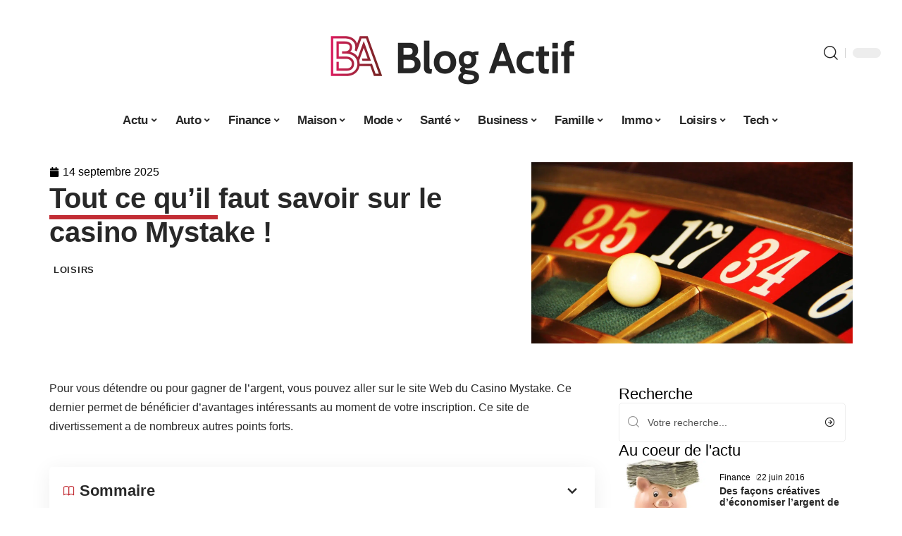

--- FILE ---
content_type: text/html; charset=UTF-8
request_url: https://www.blog-actif.net/tout-ce-quil-faut-savoir-sur-le-casino-mystake/
body_size: 52862
content:
<!DOCTYPE html>
<html lang="fr-FR">
<head><meta charset="UTF-8"><script>if(navigator.userAgent.match(/MSIE|Internet Explorer/i)||navigator.userAgent.match(/Trident\/7\..*?rv:11/i)){var href=document.location.href;if(!href.match(/[?&]nowprocket/)){if(href.indexOf("?")==-1){if(href.indexOf("#")==-1){document.location.href=href+"?nowprocket=1"}else{document.location.href=href.replace("#","?nowprocket=1#")}}else{if(href.indexOf("#")==-1){document.location.href=href+"&nowprocket=1"}else{document.location.href=href.replace("#","&nowprocket=1#")}}}}</script><script>(()=>{class RocketLazyLoadScripts{constructor(){this.v="1.2.6",this.triggerEvents=["keydown","mousedown","mousemove","touchmove","touchstart","touchend","wheel"],this.userEventHandler=this.t.bind(this),this.touchStartHandler=this.i.bind(this),this.touchMoveHandler=this.o.bind(this),this.touchEndHandler=this.h.bind(this),this.clickHandler=this.u.bind(this),this.interceptedClicks=[],this.interceptedClickListeners=[],this.l(this),window.addEventListener("pageshow",(t=>{this.persisted=t.persisted,this.everythingLoaded&&this.m()})),this.CSPIssue=sessionStorage.getItem("rocketCSPIssue"),document.addEventListener("securitypolicyviolation",(t=>{this.CSPIssue||"script-src-elem"!==t.violatedDirective||"data"!==t.blockedURI||(this.CSPIssue=!0,sessionStorage.setItem("rocketCSPIssue",!0))})),document.addEventListener("DOMContentLoaded",(()=>{this.k()})),this.delayedScripts={normal:[],async:[],defer:[]},this.trash=[],this.allJQueries=[]}p(t){document.hidden?t.t():(this.triggerEvents.forEach((e=>window.addEventListener(e,t.userEventHandler,{passive:!0}))),window.addEventListener("touchstart",t.touchStartHandler,{passive:!0}),window.addEventListener("mousedown",t.touchStartHandler),document.addEventListener("visibilitychange",t.userEventHandler))}_(){this.triggerEvents.forEach((t=>window.removeEventListener(t,this.userEventHandler,{passive:!0}))),document.removeEventListener("visibilitychange",this.userEventHandler)}i(t){"HTML"!==t.target.tagName&&(window.addEventListener("touchend",this.touchEndHandler),window.addEventListener("mouseup",this.touchEndHandler),window.addEventListener("touchmove",this.touchMoveHandler,{passive:!0}),window.addEventListener("mousemove",this.touchMoveHandler),t.target.addEventListener("click",this.clickHandler),this.L(t.target,!0),this.S(t.target,"onclick","rocket-onclick"),this.C())}o(t){window.removeEventListener("touchend",this.touchEndHandler),window.removeEventListener("mouseup",this.touchEndHandler),window.removeEventListener("touchmove",this.touchMoveHandler,{passive:!0}),window.removeEventListener("mousemove",this.touchMoveHandler),t.target.removeEventListener("click",this.clickHandler),this.L(t.target,!1),this.S(t.target,"rocket-onclick","onclick"),this.M()}h(){window.removeEventListener("touchend",this.touchEndHandler),window.removeEventListener("mouseup",this.touchEndHandler),window.removeEventListener("touchmove",this.touchMoveHandler,{passive:!0}),window.removeEventListener("mousemove",this.touchMoveHandler)}u(t){t.target.removeEventListener("click",this.clickHandler),this.L(t.target,!1),this.S(t.target,"rocket-onclick","onclick"),this.interceptedClicks.push(t),t.preventDefault(),t.stopPropagation(),t.stopImmediatePropagation(),this.M()}O(){window.removeEventListener("touchstart",this.touchStartHandler,{passive:!0}),window.removeEventListener("mousedown",this.touchStartHandler),this.interceptedClicks.forEach((t=>{t.target.dispatchEvent(new MouseEvent("click",{view:t.view,bubbles:!0,cancelable:!0}))}))}l(t){EventTarget.prototype.addEventListenerWPRocketBase=EventTarget.prototype.addEventListener,EventTarget.prototype.addEventListener=function(e,i,o){"click"!==e||t.windowLoaded||i===t.clickHandler||t.interceptedClickListeners.push({target:this,func:i,options:o}),(this||window).addEventListenerWPRocketBase(e,i,o)}}L(t,e){this.interceptedClickListeners.forEach((i=>{i.target===t&&(e?t.removeEventListener("click",i.func,i.options):t.addEventListener("click",i.func,i.options))})),t.parentNode!==document.documentElement&&this.L(t.parentNode,e)}D(){return new Promise((t=>{this.P?this.M=t:t()}))}C(){this.P=!0}M(){this.P=!1}S(t,e,i){t.hasAttribute&&t.hasAttribute(e)&&(event.target.setAttribute(i,event.target.getAttribute(e)),event.target.removeAttribute(e))}t(){this._(this),"loading"===document.readyState?document.addEventListener("DOMContentLoaded",this.R.bind(this)):this.R()}k(){let t=[];document.querySelectorAll("script[type=rocketlazyloadscript][data-rocket-src]").forEach((e=>{let i=e.getAttribute("data-rocket-src");if(i&&!i.startsWith("data:")){0===i.indexOf("//")&&(i=location.protocol+i);try{const o=new URL(i).origin;o!==location.origin&&t.push({src:o,crossOrigin:e.crossOrigin||"module"===e.getAttribute("data-rocket-type")})}catch(t){}}})),t=[...new Map(t.map((t=>[JSON.stringify(t),t]))).values()],this.T(t,"preconnect")}async R(){this.lastBreath=Date.now(),this.j(this),this.F(this),this.I(),this.W(),this.q(),await this.A(this.delayedScripts.normal),await this.A(this.delayedScripts.defer),await this.A(this.delayedScripts.async);try{await this.U(),await this.H(this),await this.J()}catch(t){console.error(t)}window.dispatchEvent(new Event("rocket-allScriptsLoaded")),this.everythingLoaded=!0,this.D().then((()=>{this.O()})),this.N()}W(){document.querySelectorAll("script[type=rocketlazyloadscript]").forEach((t=>{t.hasAttribute("data-rocket-src")?t.hasAttribute("async")&&!1!==t.async?this.delayedScripts.async.push(t):t.hasAttribute("defer")&&!1!==t.defer||"module"===t.getAttribute("data-rocket-type")?this.delayedScripts.defer.push(t):this.delayedScripts.normal.push(t):this.delayedScripts.normal.push(t)}))}async B(t){if(await this.G(),!0!==t.noModule||!("noModule"in HTMLScriptElement.prototype))return new Promise((e=>{let i;function o(){(i||t).setAttribute("data-rocket-status","executed"),e()}try{if(navigator.userAgent.indexOf("Firefox/")>0||""===navigator.vendor||this.CSPIssue)i=document.createElement("script"),[...t.attributes].forEach((t=>{let e=t.nodeName;"type"!==e&&("data-rocket-type"===e&&(e="type"),"data-rocket-src"===e&&(e="src"),i.setAttribute(e,t.nodeValue))})),t.text&&(i.text=t.text),i.hasAttribute("src")?(i.addEventListener("load",o),i.addEventListener("error",(function(){i.setAttribute("data-rocket-status","failed-network"),e()})),setTimeout((()=>{i.isConnected||e()}),1)):(i.text=t.text,o()),t.parentNode.replaceChild(i,t);else{const i=t.getAttribute("data-rocket-type"),s=t.getAttribute("data-rocket-src");i?(t.type=i,t.removeAttribute("data-rocket-type")):t.removeAttribute("type"),t.addEventListener("load",o),t.addEventListener("error",(i=>{this.CSPIssue&&i.target.src.startsWith("data:")?(console.log("WPRocket: data-uri blocked by CSP -> fallback"),t.removeAttribute("src"),this.B(t).then(e)):(t.setAttribute("data-rocket-status","failed-network"),e())})),s?(t.removeAttribute("data-rocket-src"),t.src=s):t.src="data:text/javascript;base64,"+window.btoa(unescape(encodeURIComponent(t.text)))}}catch(i){t.setAttribute("data-rocket-status","failed-transform"),e()}}));t.setAttribute("data-rocket-status","skipped")}async A(t){const e=t.shift();return e&&e.isConnected?(await this.B(e),this.A(t)):Promise.resolve()}q(){this.T([...this.delayedScripts.normal,...this.delayedScripts.defer,...this.delayedScripts.async],"preload")}T(t,e){var i=document.createDocumentFragment();t.forEach((t=>{const o=t.getAttribute&&t.getAttribute("data-rocket-src")||t.src;if(o&&!o.startsWith("data:")){const s=document.createElement("link");s.href=o,s.rel=e,"preconnect"!==e&&(s.as="script"),t.getAttribute&&"module"===t.getAttribute("data-rocket-type")&&(s.crossOrigin=!0),t.crossOrigin&&(s.crossOrigin=t.crossOrigin),t.integrity&&(s.integrity=t.integrity),i.appendChild(s),this.trash.push(s)}})),document.head.appendChild(i)}j(t){let e={};function i(i,o){return e[o].eventsToRewrite.indexOf(i)>=0&&!t.everythingLoaded?"rocket-"+i:i}function o(t,o){!function(t){e[t]||(e[t]={originalFunctions:{add:t.addEventListener,remove:t.removeEventListener},eventsToRewrite:[]},t.addEventListener=function(){arguments[0]=i(arguments[0],t),e[t].originalFunctions.add.apply(t,arguments)},t.removeEventListener=function(){arguments[0]=i(arguments[0],t),e[t].originalFunctions.remove.apply(t,arguments)})}(t),e[t].eventsToRewrite.push(o)}function s(e,i){let o=e[i];e[i]=null,Object.defineProperty(e,i,{get:()=>o||function(){},set(s){t.everythingLoaded?o=s:e["rocket"+i]=o=s}})}o(document,"DOMContentLoaded"),o(window,"DOMContentLoaded"),o(window,"load"),o(window,"pageshow"),o(document,"readystatechange"),s(document,"onreadystatechange"),s(window,"onload"),s(window,"onpageshow");try{Object.defineProperty(document,"readyState",{get:()=>t.rocketReadyState,set(e){t.rocketReadyState=e},configurable:!0}),document.readyState="loading"}catch(t){console.log("WPRocket DJE readyState conflict, bypassing")}}F(t){let e;function i(e){return t.everythingLoaded?e:e.split(" ").map((t=>"load"===t||0===t.indexOf("load.")?"rocket-jquery-load":t)).join(" ")}function o(o){function s(t){const e=o.fn[t];o.fn[t]=o.fn.init.prototype[t]=function(){return this[0]===window&&("string"==typeof arguments[0]||arguments[0]instanceof String?arguments[0]=i(arguments[0]):"object"==typeof arguments[0]&&Object.keys(arguments[0]).forEach((t=>{const e=arguments[0][t];delete arguments[0][t],arguments[0][i(t)]=e}))),e.apply(this,arguments),this}}o&&o.fn&&!t.allJQueries.includes(o)&&(o.fn.ready=o.fn.init.prototype.ready=function(e){return t.domReadyFired?e.bind(document)(o):document.addEventListener("rocket-DOMContentLoaded",(()=>e.bind(document)(o))),o([])},s("on"),s("one"),t.allJQueries.push(o)),e=o}o(window.jQuery),Object.defineProperty(window,"jQuery",{get:()=>e,set(t){o(t)}})}async H(t){const e=document.querySelector("script[data-webpack]");e&&(await async function(){return new Promise((t=>{e.addEventListener("load",t),e.addEventListener("error",t)}))}(),await t.K(),await t.H(t))}async U(){this.domReadyFired=!0;try{document.readyState="interactive"}catch(t){}await this.G(),document.dispatchEvent(new Event("rocket-readystatechange")),await this.G(),document.rocketonreadystatechange&&document.rocketonreadystatechange(),await this.G(),document.dispatchEvent(new Event("rocket-DOMContentLoaded")),await this.G(),window.dispatchEvent(new Event("rocket-DOMContentLoaded"))}async J(){try{document.readyState="complete"}catch(t){}await this.G(),document.dispatchEvent(new Event("rocket-readystatechange")),await this.G(),document.rocketonreadystatechange&&document.rocketonreadystatechange(),await this.G(),window.dispatchEvent(new Event("rocket-load")),await this.G(),window.rocketonload&&window.rocketonload(),await this.G(),this.allJQueries.forEach((t=>t(window).trigger("rocket-jquery-load"))),await this.G();const t=new Event("rocket-pageshow");t.persisted=this.persisted,window.dispatchEvent(t),await this.G(),window.rocketonpageshow&&window.rocketonpageshow({persisted:this.persisted}),this.windowLoaded=!0}m(){document.onreadystatechange&&document.onreadystatechange(),window.onload&&window.onload(),window.onpageshow&&window.onpageshow({persisted:this.persisted})}I(){const t=new Map;document.write=document.writeln=function(e){const i=document.currentScript;i||console.error("WPRocket unable to document.write this: "+e);const o=document.createRange(),s=i.parentElement;let n=t.get(i);void 0===n&&(n=i.nextSibling,t.set(i,n));const c=document.createDocumentFragment();o.setStart(c,0),c.appendChild(o.createContextualFragment(e)),s.insertBefore(c,n)}}async G(){Date.now()-this.lastBreath>45&&(await this.K(),this.lastBreath=Date.now())}async K(){return document.hidden?new Promise((t=>setTimeout(t))):new Promise((t=>requestAnimationFrame(t)))}N(){this.trash.forEach((t=>t.remove()))}static run(){const t=new RocketLazyLoadScripts;t.p(t)}}RocketLazyLoadScripts.run()})();</script>
    
    <meta http-equiv="X-UA-Compatible" content="IE=edge">
    <meta name="viewport" content="width=device-width, initial-scale=1">
    <link rel="profile" href="https://gmpg.org/xfn/11">
	<meta name='robots' content='index, follow, max-image-preview:large, max-snippet:-1, max-video-preview:-1' />
            <link rel="apple-touch-icon" href="https://www.blog-actif.net/wp-content/uploads/blog-actif.net-512x512_2-1.png"/>
		            <meta name="msapplication-TileColor" content="#ffffff">
            <meta name="msapplication-TileImage" content="https://www.blog-actif.net/wp-content/uploads/blog-actif.net-512x512_2-1.png"/>
		<meta http-equiv="Content-Security-Policy" content="upgrade-insecure-requests">

	<!-- This site is optimized with the Yoast SEO plugin v26.7 - https://yoast.com/wordpress/plugins/seo/ -->
	<title>Tout ce qu&#039;il faut savoir sur le casino Mystake ! - Blog Actif</title><link rel="preload" data-rocket-preload as="font" href="https://www.blog-actif.net/wp-content/themes/foxiz/assets/fonts/icons.woff2" crossorigin><style id="wpr-usedcss">img:is([sizes=auto i],[sizes^="auto," i]){contain-intrinsic-size:3000px 1500px}.block-wrap>.block-inner>.p-grid,.block-wrap>.block-inner>.p-wrap,.entry-content,.footer-wrap,.mega-dropdown,.ruby-table-contents,.swiper-container,.swiper-wrapper .p-wrap,.widget{contain:style layout}body,html{font-family:-apple-system,BlinkMacSystemFont,"Segoe UI",Roboto,Helvetica,Arial,sans-serif,"Apple Color Emoji","Segoe UI Emoji","Segoe UI Symbol"!important}a,address,article,code,div,dl,dt,em,fieldset,figcaption,footer,form,h1,h2,h3,header,label,legend,li,main,nav,p,section,span,strong,time,tr,ul{font-family:inherit}img.emoji{display:inline!important;border:none!important;box-shadow:none!important;height:1em!important;width:1em!important;margin:0 .07em!important;vertical-align:-.1em!important;background:0 0!important;padding:0!important}:root{--direction-multiplier:1}body.rtl{--direction-multiplier:-1}.elementor-screen-only{height:1px;margin:-1px;overflow:hidden;padding:0;position:absolute;top:-10000em;width:1px;clip:rect(0,0,0,0);border:0}.elementor *,.elementor :after,.elementor :before{box-sizing:border-box}.elementor a{box-shadow:none;text-decoration:none}.elementor img{border:none;border-radius:0;box-shadow:none;height:auto;max-width:100%}.elementor .elementor-widget:not(.elementor-widget-text-editor):not(.elementor-widget-theme-post-content) figure{margin:0}.elementor iframe,.elementor object,.elementor video{border:none;line-height:1;margin:0;max-width:100%;width:100%}.elementor-element{--flex-direction:initial;--flex-wrap:initial;--justify-content:initial;--align-items:initial;--align-content:initial;--gap:initial;--flex-basis:initial;--flex-grow:initial;--flex-shrink:initial;--order:initial;--align-self:initial;align-self:var(--align-self);flex-basis:var(--flex-basis);flex-grow:var(--flex-grow);flex-shrink:var(--flex-shrink);order:var(--order)}.elementor-element:where(.e-con-full,.elementor-widget){align-content:var(--align-content);align-items:var(--align-items);flex-direction:var(--flex-direction);flex-wrap:var(--flex-wrap);gap:var(--row-gap) var(--column-gap);justify-content:var(--justify-content)}.elementor-invisible{visibility:hidden}:root{--page-title-display:block}.elementor-widget-wrap{align-content:flex-start;flex-wrap:wrap;position:relative;width:100%}.elementor:not(.elementor-bc-flex-widget) .elementor-widget-wrap{display:flex}.elementor-widget-wrap>.elementor-element{width:100%}.elementor-widget-wrap.e-swiper-container{width:calc(100% - (var(--e-column-margin-left,0px) + var(--e-column-margin-right,0px)))}.elementor-widget{position:relative}.elementor-widget:not(:last-child){margin-block-end:var(--kit-widget-spacing,20px)}@media (min-width:1025px){#elementor-device-mode:after{content:"desktop"}}@media (min-width:-1){#elementor-device-mode:after{content:"widescreen"}}@media (max-width:-1){#elementor-device-mode:after{content:"laptop";content:"tablet_extra"}}@media (max-width:1024px){#elementor-device-mode:after{content:"tablet"}}@media (max-width:-1){#elementor-device-mode:after{content:"mobile_extra"}}@media (prefers-reduced-motion:no-preference){html{scroll-behavior:smooth}}.e-con{--border-radius:0;--border-top-width:0px;--border-right-width:0px;--border-bottom-width:0px;--border-left-width:0px;--border-style:initial;--border-color:initial;--container-widget-width:100%;--container-widget-height:initial;--container-widget-flex-grow:0;--container-widget-align-self:initial;--content-width:min(100%,var(--container-max-width,1140px));--width:100%;--min-height:initial;--height:auto;--text-align:initial;--margin-top:0px;--margin-right:0px;--margin-bottom:0px;--margin-left:0px;--padding-top:var(--container-default-padding-top,10px);--padding-right:var(--container-default-padding-right,10px);--padding-bottom:var(--container-default-padding-bottom,10px);--padding-left:var(--container-default-padding-left,10px);--position:relative;--z-index:revert;--overflow:visible;--gap:var(--widgets-spacing,20px);--row-gap:var(--widgets-spacing-row,20px);--column-gap:var(--widgets-spacing-column,20px);--overlay-mix-blend-mode:initial;--overlay-opacity:1;--overlay-transition:0.3s;--e-con-grid-template-columns:repeat(3,1fr);--e-con-grid-template-rows:repeat(2,1fr);border-radius:var(--border-radius);height:var(--height);min-height:var(--min-height);min-width:0;overflow:var(--overflow);position:var(--position);width:var(--width);z-index:var(--z-index);--flex-wrap-mobile:wrap}.e-con:where(:not(.e-div-block-base)){transition:background var(--background-transition,.3s),border var(--border-transition,.3s),box-shadow var(--border-transition,.3s),transform var(--e-con-transform-transition-duration,.4s)}.e-con{--margin-block-start:var(--margin-top);--margin-block-end:var(--margin-bottom);--margin-inline-start:var(--margin-left);--margin-inline-end:var(--margin-right);--padding-inline-start:var(--padding-left);--padding-inline-end:var(--padding-right);--padding-block-start:var(--padding-top);--padding-block-end:var(--padding-bottom);--border-block-start-width:var(--border-top-width);--border-block-end-width:var(--border-bottom-width);--border-inline-start-width:var(--border-left-width);--border-inline-end-width:var(--border-right-width)}body.rtl .e-con{--padding-inline-start:var(--padding-right);--padding-inline-end:var(--padding-left);--margin-inline-start:var(--margin-right);--margin-inline-end:var(--margin-left);--border-inline-start-width:var(--border-right-width);--border-inline-end-width:var(--border-left-width)}.e-con{margin-block-end:var(--margin-block-end);margin-block-start:var(--margin-block-start);margin-inline-end:var(--margin-inline-end);margin-inline-start:var(--margin-inline-start);padding-inline-end:var(--padding-inline-end);padding-inline-start:var(--padding-inline-start)}.e-con.e-flex{--flex-direction:column;--flex-basis:auto;--flex-grow:0;--flex-shrink:1;flex:var(--flex-grow) var(--flex-shrink) var(--flex-basis)}.e-con-full,.e-con>.e-con-inner{padding-block-end:var(--padding-block-end);padding-block-start:var(--padding-block-start);text-align:var(--text-align)}.e-con-full.e-flex,.e-con.e-flex>.e-con-inner{flex-direction:var(--flex-direction)}.e-con,.e-con>.e-con-inner{display:var(--display)}.e-con-boxed.e-flex{align-content:normal;align-items:normal;flex-direction:column;flex-wrap:nowrap;justify-content:normal}.e-con-boxed{gap:initial;text-align:initial}.e-con.e-flex>.e-con-inner{align-content:var(--align-content);align-items:var(--align-items);align-self:auto;flex-basis:auto;flex-grow:1;flex-shrink:1;flex-wrap:var(--flex-wrap);justify-content:var(--justify-content)}.e-con>.e-con-inner{gap:var(--row-gap) var(--column-gap);height:100%;margin:0 auto;max-width:var(--content-width);padding-inline-end:0;padding-inline-start:0;width:100%}:is(.elementor-section-wrap,[data-elementor-id])>.e-con{--margin-left:auto;--margin-right:auto;max-width:min(100%,var(--width))}.e-con .elementor-widget.elementor-widget{margin-block-end:0}.e-con:before,.e-con>.elementor-motion-effects-container>.elementor-motion-effects-layer:before{border-block-end-width:var(--border-block-end-width);border-block-start-width:var(--border-block-start-width);border-color:var(--border-color);border-inline-end-width:var(--border-inline-end-width);border-inline-start-width:var(--border-inline-start-width);border-radius:var(--border-radius);border-style:var(--border-style);content:var(--background-overlay);display:block;height:max(100% + var(--border-top-width) + var(--border-bottom-width),100%);left:calc(0px - var(--border-left-width));mix-blend-mode:var(--overlay-mix-blend-mode);opacity:var(--overlay-opacity);position:absolute;top:calc(0px - var(--border-top-width));transition:var(--overlay-transition,.3s);width:max(100% + var(--border-left-width) + var(--border-right-width),100%)}.e-con:before{transition:background var(--overlay-transition,.3s),border-radius var(--border-transition,.3s),opacity var(--overlay-transition,.3s)}.e-con .elementor-widget{min-width:0}.e-con .elementor-widget.e-widget-swiper{width:100%}.e-con>.e-con-inner>.elementor-widget>.elementor-widget-container,.e-con>.elementor-widget>.elementor-widget-container{height:100%}.e-con.e-con>.e-con-inner>.elementor-widget,.elementor.elementor .e-con>.elementor-widget{max-width:100%}.e-con .elementor-widget:not(:last-child){--kit-widget-spacing:0px}@media (max-width:767px){#elementor-device-mode:after{content:"mobile"}.e-con.e-flex{--width:100%;--flex-wrap:var(--flex-wrap-mobile)}}.elementor-element:where(:not(.e-con)):where(:not(.e-div-block-base)) .elementor-widget-container,.elementor-element:where(:not(.e-con)):where(:not(.e-div-block-base)):not(:has(.elementor-widget-container)){transition:background .3s,border .3s,border-radius .3s,box-shadow .3s,transform var(--e-transform-transition-duration,.4s)}.elementor-heading-title{line-height:1;margin:0;padding:0}.animated{animation-duration:1.25s}.animated.infinite{animation-iteration-count:infinite}.animated.reverse{animation-direction:reverse;animation-fill-mode:forwards}@media (prefers-reduced-motion:reduce){.animated{animation:none!important}html *{transition-delay:0s!important;transition-duration:0s!important}}.elementor-kit-7380{--e-global-color-primary:#6EC1E4;--e-global-color-secondary:#54595F;--e-global-color-text:#7A7A7A;--e-global-color-accent:#61CE70;--e-global-typography-primary-font-family:"Roboto";--e-global-typography-primary-font-weight:600;--e-global-typography-secondary-font-family:"Roboto Slab";--e-global-typography-secondary-font-weight:400;--e-global-typography-text-font-family:"Roboto";--e-global-typography-text-font-weight:400;--e-global-typography-accent-font-family:"Roboto";--e-global-typography-accent-font-weight:500}.e-con{--container-max-width:1140px}.elementor-widget:not(:last-child){--kit-widget-spacing:20px}.elementor-element{--widgets-spacing:20px 20px;--widgets-spacing-row:20px;--widgets-spacing-column:20px}h1.entry-title{display:var(--page-title-display)}@media(max-width:1024px){.e-con{--container-max-width:1024px}}.elementor-7644 .elementor-element.elementor-element-68ef147a{--display:flex;--flex-direction:row;--container-widget-width:initial;--container-widget-height:100%;--container-widget-flex-grow:1;--container-widget-align-self:stretch;--flex-wrap-mobile:wrap;--margin-top:40px;--margin-bottom:0px;--margin-left:0px;--margin-right:0px;--padding-top:0px;--padding-bottom:0px;--padding-left:0px;--padding-right:0px}.elementor-7644 .elementor-element.elementor-element-53aee95d{--display:flex;--flex-direction:column;--container-widget-width:100%;--container-widget-height:initial;--container-widget-flex-grow:0;--container-widget-align-self:initial;--flex-wrap-mobile:wrap;--justify-content:center;--gap:8px 8px;--row-gap:8px;--column-gap:8px;--margin-top:0px;--margin-bottom:0px;--margin-left:0px;--margin-right:0px;--padding-top:0px;--padding-bottom:0px;--padding-left:0px;--padding-right:0px}.elementor-widget-post-info .elementor-icon-list-item:not(:last-child):after{border-color:var(--e-global-color-text)}.elementor-widget-post-info .elementor-icon-list-icon i{color:var(--e-global-color-primary)}.elementor-widget-post-info .elementor-icon-list-icon svg{fill:var(--e-global-color-primary)}.elementor-widget-post-info .elementor-icon-list-text,.elementor-widget-post-info .elementor-icon-list-text a{color:var(--e-global-color-secondary)}.elementor-widget-post-info .elementor-icon-list-item{font-family:var( --e-global-typography-text-font-family ),Sans-serif;font-weight:var(--e-global-typography-text-font-weight)}.elementor-7644 .elementor-element.elementor-element-7f673482 .elementor-icon-list-icon i{color:#000;font-size:14px}.elementor-7644 .elementor-element.elementor-element-7f673482 .elementor-icon-list-icon svg{fill:#000000;--e-icon-list-icon-size:14px}.elementor-7644 .elementor-element.elementor-element-7f673482 .elementor-icon-list-icon{width:14px}.elementor-7644 .elementor-element.elementor-element-7f673482 .elementor-icon-list-text,.elementor-7644 .elementor-element.elementor-element-7f673482 .elementor-icon-list-text a{color:#000}.elementor-7644 .elementor-element.elementor-element-712a0c2b>.elementor-widget-container{margin:0 0 0 6px;padding:0}.elementor-7644 .elementor-element.elementor-element-306334fe{--display:flex;--flex-direction:column;--container-widget-width:100%;--container-widget-height:initial;--container-widget-flex-grow:0;--container-widget-align-self:initial;--flex-wrap-mobile:wrap;--gap:8px 8px;--row-gap:8px;--column-gap:8px;--margin-top:0px;--margin-bottom:0px;--margin-left:0px;--margin-right:0px;--padding-top:0px;--padding-bottom:0px;--padding-left:0px;--padding-right:0px}.elementor-7644 .elementor-element.elementor-element-4d6a2efc>.elementor-widget-container{margin:0;padding:0;border-radius:0 0 0 0}.elementor-7644 .elementor-element.elementor-element-4d6a2efc{--round-5:0px}.elementor-7644 .elementor-element.elementor-element-17917169{--display:flex;--flex-direction:row;--container-widget-width:initial;--container-widget-height:100%;--container-widget-flex-grow:1;--container-widget-align-self:stretch;--flex-wrap-mobile:wrap}.elementor-7644 .elementor-element.elementor-element-65b17bf8{--display:flex;--margin-top:00px;--margin-bottom:0px;--margin-left:0px;--margin-right:0px;--padding-top:0px;--padding-bottom:0px;--padding-left:0px;--padding-right:24px}.elementor-7644 .elementor-element.elementor-element-785f944c>.elementor-widget-container{margin:0;padding:0}.elementor-7644 .elementor-element.elementor-element-7af7f288{--feat-ratio:72}.elementor-7644 .elementor-element.elementor-element-7af7f288 .p-featured{padding-bottom:72%}.elementor-7644 .elementor-element.elementor-element-38f58980{--display:flex;--margin-top:0px;--margin-bottom:0px;--margin-left:0px;--margin-right:0px;--padding-top:0px;--padding-bottom:0px;--padding-left:0px;--padding-right:0px}.elementor-7644 .elementor-element.elementor-element-56053f30{margin:0 0 calc(var(--kit-widget-spacing,0px) + 0px) 0;padding:0}@media(max-width:767px){.e-con{--container-max-width:767px}.elementor-7644 .elementor-element.elementor-element-65b17bf8{--padding-top:0px;--padding-bottom:0px;--padding-left:0px;--padding-right:0px}.elementor-7644 .elementor-element.elementor-element-7af7f288{--feat-ratio:80}.elementor-7644 .elementor-element.elementor-element-7af7f288 .p-featured{padding-bottom:80%}}@media(min-width:768px){.elementor-7644 .elementor-element.elementor-element-53aee95d{--width:60%}.elementor-7644 .elementor-element.elementor-element-306334fe{--width:40%}.elementor-7644 .elementor-element.elementor-element-65b17bf8{--width:70%}.elementor-7644 .elementor-element.elementor-element-38f58980{--width:30%}}:root{--effect:all .25s cubic-bezier(0.32, 0.74, 0.57, 1);--timing:cubic-bezier(0.32, 0.74, 0.57, 1);--shadow-12:#0000001f;--shadow-2:#00000005;--round-3:3px;--height-34:34px;--height-40:40px;--padding-40:0 40px;--round-5:5px;--round-7:7px;--shadow-7:#00000012;--dark-accent:#191c20;--dark-accent-0:#191c2000;--dark-accent-90:#191c20f2;--meta-b-family:inherit;--meta-b-fcolor:#282828;--meta-b-fspace:normal;--meta-b-fstyle:normal;--meta-b-fweight:600;--meta-b-transform:none;--nav-bg:#fff;--subnav-bg:#fff;--indicator-bg-from:#ff0084;--nav-bg-from:#fff;--subnav-bg-from:#fff;--indicator-bg-to:#2c2cf8;--nav-bg-to:#fff;--subnav-bg-to:#fff;--bottom-border-color:var(--flex-gray-20);--column-border-color:var(--flex-gray-20);--audio-color:#ffa052;--excerpt-color:#666;--g-color:#ff184e;--gallery-color:#729dff;--heading-color:var(--body-fcolor);--nav-color:#282828;--privacy-color:#fff;--review-color:#ffc300;--subnav-color:#282828;--video-color:#ffc300;--nav-color-10:#28282820;--subnav-color-10:#28282820;--g-color-90:#ff184ee6;--absolute-dark:#242424;--body-family:'Oxygen',sans-serif;--btn-family:'Encode Sans Condensed',sans-serif;--cat-family:'Oxygen',sans-serif;--dwidgets-family:'Oxygen',sans-serif;--h1-family:'Encode Sans Condensed',sans-serif;--h2-family:'Encode Sans Condensed',sans-serif;--h3-family:'Encode Sans Condensed',sans-serif;--h4-family:'Encode Sans Condensed',sans-serif;--h5-family:'Encode Sans Condensed',sans-serif;--h6-family:'Encode Sans Condensed',sans-serif;--input-family:'Encode Sans Condensed',sans-serif;--menu-family:'Encode Sans Condensed',sans-serif;--meta-family:'Encode Sans Condensed',sans-serif;--submenu-family:'Encode Sans Condensed',sans-serif;--tagline-family:'Encode Sans Condensed',sans-serif;--body-fcolor:#282828;--btn-fcolor:inherit;--h1-fcolor:inherit;--h2-fcolor:inherit;--h3-fcolor:inherit;--h4-fcolor:inherit;--h5-fcolor:inherit;--h6-fcolor:inherit;--input-fcolor:inherit;--meta-fcolor:#666;--tagline-fcolor:inherit;--body-fsize:16px;--btn-fsize:12px;--cat-fsize:10px;--dwidgets-fsize:13px;--excerpt-fsize:14px;--h1-fsize:40px;--h2-fsize:28px;--h3-fsize:22px;--h4-fsize:16px;--h5-fsize:14px;--h6-fsize:13px;--headline-fsize:45px;--input-fsize:14px;--menu-fsize:17px;--meta-fsize:13px;--submenu-fsize:13px;--tagline-fsize:28px;--body-fspace:normal;--btn-fspace:normal;--cat-fspace:.07em;--dwidgets-fspace:0;--h1-fspace:normal;--h2-fspace:normal;--h3-fspace:normal;--h4-fspace:normal;--h5-fspace:normal;--h6-fspace:normal;--input-fspace:normal;--menu-fspace:-.02em;--meta-fspace:normal;--submenu-fspace:-.02em;--tagline-fspace:normal;--body-fstyle:normal;--btn-fstyle:normal;--cat-fstyle:normal;--dwidgets-fstyle:normal;--h1-fstyle:normal;--h2-fstyle:normal;--h3-fstyle:normal;--h4-fstyle:normal;--h5-fstyle:normal;--h6-fstyle:normal;--input-fstyle:normal;--menu-fstyle:normal;--meta-fstyle:normal;--submenu-fstyle:normal;--tagline-fstyle:normal;--body-fweight:400;--btn-fweight:700;--cat-fweight:700;--dwidgets-fweight:600;--h1-fweight:700;--h2-fweight:700;--h3-fweight:700;--h4-fweight:700;--h5-fweight:700;--h6-fweight:600;--input-fweight:400;--menu-fweight:600;--meta-fweight:400;--submenu-fweight:500;--tagline-fweight:400;--flex-gray-15:#88888826;--flex-gray-20:#88888833;--flex-gray-40:#88888866;--flex-gray-7:#88888812;--indicator-height:4px;--nav-height:60px;--absolute-light:#ddd;--solid-light:#fafafa;--em-mini:.8em;--rem-mini:.8rem;--transparent-nav-color:#fff;--swiper-navigation-size:44px;--tagline-s-fsize:22px;--em-small:.92em;--rem-small:.92rem;--bottom-spacing:35px;--box-spacing:5%;--el-spacing:12px;--heading-sub-color:var(--g-color);--body-transform:none;--btn-transform:none;--cat-transform:uppercase;--dwidgets-transform:none;--h1-transform:none;--h2-transform:none;--h3-transform:none;--h4-transform:none;--h5-transform:none;--h6-transform:none;--input-transform:none;--menu-transform:none;--meta-transform:none;--submenu-transform:none;--tagline-transform:none;--absolute-white:#fff;--solid-white:#fff;--absolute-white-0:#ffffff00;--absolute-white-90:#fffffff2;--max-width-wo-sb:100%}.light-scheme,[data-theme=dark]{--shadow-12:#00000066;--shadow-2:#00000033;--shadow-7:#0000004d;--dark-accent:#0e0f12;--dark-accent-0:#0e0f1200;--dark-accent-90:#0e0f12f2;--meta-b-fcolor:#fff;--nav-bg:#131518;--subnav-bg:#191c20;--nav-bg-from:#131518;--subnav-bg-from:#191c20;--nav-bg-to:#131518;--subnav-bg-to:#191c20;--bcrumb-color:#fff;--excerpt-color:#ddd;--heading-color:var(--body-fcolor);--nav-color:#fff;--subnav-color:#fff;--nav-color-10:#ffffff15;--subnav-color-10:#ffffff15;--body-fcolor:#fff;--h1-fcolor:#fff;--h2-fcolor:#fff;--h3-fcolor:#fff;--h4-fcolor:#fff;--h5-fcolor:#fff;--h6-fcolor:#fff;--headline-fcolor:#fff;--input-fcolor:#fff;--meta-fcolor:#bbb;--tagline-fcolor:#fff;--flex-gray-15:#88888840;--flex-gray-20:#8888884d;--flex-gray-7:#88888818;--solid-light:#333;--heading-sub-color:var(--g-color);--solid-white:#191c20}body .light-scheme [data-mode=default],body:not([data-theme=dark]) [data-mode=dark],body[data-theme=dark] [data-mode=default]{display:none!important}body .light-scheme [data-mode=dark]{display:inherit!important}.light-scheme input::placeholder,[data-theme=dark] input::placeholder{color:var(--absolute-light)}a,address,body,caption,code,div,dl,dt,em,fieldset,form,h1,h2,h3,html,iframe,label,legend,li,object,p,s,span,strong,table,tbody,tr,tt,ul{font-family:inherit;font-size:100%;font-weight:inherit;font-style:inherit;line-height:inherit;margin:0;padding:0;vertical-align:baseline;border:0;outline:0}html{font-size:var(--body-fsize);overflow-x:hidden;-ms-text-size-adjust:100%;-webkit-text-size-adjust:100%;text-size-adjust:100%}body{font-family:var(--body-family);font-size:var(--body-fsize);font-weight:var(--body-fweight);font-style:var(--body-fstyle);line-height:1.7;display:block;margin:0;letter-spacing:var(--body-fspace);text-transform:var(--body-transform);color:var(--body-fcolor);background-color:var(--solid-white)}body.rtl{direction:rtl}*{-moz-box-sizing:border-box;-webkit-box-sizing:border-box;box-sizing:border-box}:after,:before{-moz-box-sizing:border-box;-webkit-box-sizing:border-box;box-sizing:border-box}.site{position:relative;display:block}.site *{-webkit-font-smoothing:antialiased;-moz-osx-font-smoothing:grayscale;text-rendering:optimizeLegibility}.site-outer{position:relative;display:block;max-width:100%;background-color:var(--solid-white)}.top-spacing .site-outer{-webkit-transition:margin .5s var(--timing);transition:margin .5s var(--timing)}.site-wrap{position:relative;display:block;margin:0;padding:0}.site-wrap{z-index:1;min-height:45vh}button,input{overflow:visible}canvas,progress,video{display:inline-block}progress{vertical-align:baseline}[type=checkbox],[type=radio],legend{box-sizing:border-box;padding:0}figure{display:block;margin:0}em{font-weight:400;font-style:italic}dt{font-weight:700}address{font-style:italic}code{font-family:monospace,monospace;font-size:.9em}a{text-decoration:none;color:inherit;background-color:transparent}strong{font-weight:700}code{font-family:Courier,monospace;padding:5px;background-color:var(--flex-gray-7)}img{max-width:100%;height:auto;vertical-align:middle;border-style:none;-webkit-object-fit:cover;object-fit:cover}svg:not(:root){overflow:hidden}button,input,optgroup,select,textarea{text-transform:none;color:inherit;outline:0!important}select{line-height:22px;position:relative;max-width:100%;padding:10px;border-color:var(--flex-gray-15);border-radius:var(--round-5);outline:0!important;background:url('data:image/svg+xml;utf8,<svg xmlns="http://www.w3.org/2000/svg" viewBox="0 0 24 24"><path d="M12 15a1 1 0 0 1-.707-.293l-3-3a1 1 0 0 1 1.414-1.414L12 12.586l2.293-2.293a1 1 0 0 1 1.414 1.414l-3 3A1 1 0 0 1 12 15z"/></svg>') right 5px top 50% no-repeat;background-size:22px;-moz-appearance:none;-webkit-appearance:none;appearance:none}select option{background-color:var(--solid-white)}[type=reset],[type=submit],button,html [type=button]{-webkit-appearance:button}[type=button]::-moz-focus-inner,[type=reset]::-moz-focus-inner,[type=submit]::-moz-focus-inner,button::-moz-focus-inner{padding:0;border-style:none}[type=button]:-moz-focusring,[type=reset]:-moz-focusring,[type=submit]:-moz-focusring,button:-moz-focusring{outline:ButtonText dotted 1px}fieldset{padding:0}legend{font-weight:700;display:table;max-width:100%;white-space:normal;color:inherit}textarea{overflow:auto}[type=number]::-webkit-inner-spin-button,[type=number]::-webkit-outer-spin-button{height:auto}[type=search]::-webkit-search-cancel-button,[type=search]::-webkit-search-decoration{-webkit-appearance:none}::-webkit-file-upload-button{font:inherit;-webkit-appearance:button}[hidden],template{display:none}.clearfix:after,.clearfix:before{display:table;clear:both;content:' '}.hidden{display:none}input:disabled,select:disabled,textarea:disabled{opacity:.5;background-color:#ffcb3330}h1{font-family:var(--h1-family);font-size:var(--h1-fsize);font-weight:var(--h1-fweight);font-style:var(--h1-fstyle);line-height:var(--h1-fheight, 1.2);letter-spacing:var(--h1-fspace);text-transform:var(--h1-transform)}h1{color:var(--h1-fcolor)}h2{font-family:var(--h2-family);font-size:var(--h2-fsize);font-weight:var(--h2-fweight);font-style:var(--h2-fstyle);line-height:var(--h2-fheight, 1.25);letter-spacing:var(--h2-fspace);text-transform:var(--h2-transform)}h2{color:var(--h2-fcolor)}.h3,h3{font-family:var(--h3-family);font-size:var(--h3-fsize);font-weight:var(--h3-fweight);font-style:var(--h3-fstyle);line-height:var(--h3-fheight, 1.3);letter-spacing:var(--h3-fspace);text-transform:var(--h3-transform)}h3{color:var(--h3-fcolor)}.h4{font-family:var(--h4-family);font-size:var(--h4-fsize);font-weight:var(--h4-fweight);font-style:var(--h4-fstyle);line-height:var(--h4-fheight, 1.45);letter-spacing:var(--h4-fspace);text-transform:var(--h4-transform)}.h5{font-family:var(--h5-family);font-size:var(--h5-fsize);font-weight:var(--h5-fweight);font-style:var(--h5-fstyle);line-height:var(--h5-fheight, 1.5);letter-spacing:var(--h5-fspace);text-transform:var(--h5-transform)}.p-categories{font-family:var(--cat-family);font-size:var(--cat-fsize);font-weight:var(--cat-fweight);font-style:var(--cat-fstyle);letter-spacing:var(--cat-fspace);text-transform:var(--cat-transform)}.is-meta,.user-form label{font-family:var(--meta-family);font-size:var(--meta-fsize);font-weight:var(--meta-fweight);font-style:var(--meta-fstyle);letter-spacing:var(--meta-fspace);text-transform:var(--meta-transform)}.tipsy-inner{font-family:var(--meta-family);font-weight:var(--meta-fweight);font-style:var(--meta-fstyle);letter-spacing:var(--meta-fspace);text-transform:var(--meta-transform);color:var(--meta-fcolor)}figcaption{font-family:var(--meta-family);font-size:var(--meta-fsize);font-weight:var(--meta-fweight);font-style:var(--meta-fstyle);letter-spacing:var(--meta-fspace);text-transform:var(--meta-transform)}.is-meta{color:var(--meta-fcolor)}.meta-bold{font-family:var(--meta-b-family);font-size:inherit;font-weight:var(--meta-b-fweight);font-style:var(--meta-b-fstyle);letter-spacing:var(--meta-b-fspace);text-transform:var(--meta-b-transform)}.meta-bold{color:var(--meta-b-fcolor,var(--body-fcolor))}input[type=email],input[type=number],input[type=password],input[type=search],input[type=text],input[type=url],textarea{font-family:var(--input-family);font-size:var(--input-fsize);font-weight:var(--input-fweight);font-style:var(--input-fstyle);line-height:1.5;letter-spacing:var(--input-fspace);text-transform:var(--input-transform);color:var(--input-fcolor)}textarea{font-size:var(--input-fsize)!important}.button,a.comment-reply-link,a.show-post-comment,button,input[type=submit]{font-family:var(--btn-family);font-size:var(--btn-fsize);font-weight:var(--btn-fweight);font-style:var(--btn-fstyle);letter-spacing:var(--btn-fspace);text-transform:var(--btn-transform)}.main-menu>li>a{font-family:var(--menu-family);font-size:var(--menu-fsize);font-weight:var(--menu-fweight);font-style:var(--menu-fstyle);line-height:1.5;letter-spacing:var(--menu-fspace);text-transform:var(--menu-transform)}.mobile-menu>li>a{font-family:'Encode Sans Condensed',sans-serif;font-size:1.1rem;font-weight:400;font-style:normal;line-height:1.5;letter-spacing:-.02em;text-transform:none}.mobile-qview a{font-family:'Encode Sans Condensed',sans-serif;font-size:16px;font-weight:600;font-style:normal;letter-spacing:-.02em;text-transform:none}.s-title{font-family:var(--headline-family,var(--h1-family));font-size:var(--headline-fsize, var(--h1-fsize));font-weight:var(--headline-fweight,var(--h1-fweight));font-style:var(--headline-fstyle,var(--h1-fstyle));letter-spacing:var(--headline-fspace, var(--h1-fspace));text-transform:var(--headline-transform,var(--h1-transform));color:var(--headline-fcolor,var(--h1-fcolor))}.s-title:not(.fw-headline){font-size:var(--headline-s-fsize, var(--h1-fsize))}.heading-title>*{font-family:var(--heading-family,inherit);font-size:var(--heading-fsize, inherit);font-weight:var(--heading-fweight,inherit);font-style:var(--heading-fstyle,inherit);letter-spacing:var(--heading-fspace, inherit);text-transform:var(--heading-transform,inherit)}.description-text{font-size:var(--excerpt-fsize)}.p-wrap .entry-summary{font-family:var(--excerpt-family,inherit);font-size:var(--excerpt-fsize);font-weight:var(--excerpt-fweight,inherit);font-style:var(--excerpt-fstyle,inherit);letter-spacing:var(--excerpt-fspace, inherit);text-transform:var(--excerpt-transform,inherit);color:var(--excerpt-color);column-count:var(--excerpt-columns,1);column-gap:var(--excerpt-gap,1.5em)}input[type=email],input[type=number],input[type=password],input[type=search],input[type=text],input[type=url]{line-height:22px;max-width:100%;padding:10px 20px;-webkit-transition:var(--effect);transition:var(--effect);white-space:nowrap;border:none;border-radius:var(--round-3);outline:0!important;background-color:var(--flex-gray-7);-webkit-box-shadow:none!important;box-shadow:none!important}button{cursor:pointer;border:none;border-radius:var(--round-3);outline:0!important;-webkit-box-shadow:none;box-shadow:none}.button,.entry-content button,input[type=submit]:not(.search-submit){line-height:var(--height-40);padding:var(--padding-40);cursor:pointer;-webkit-transition:var(--effect);transition:var(--effect);white-space:nowrap;color:var(--absolute-white);border:none;border-radius:var(--round-3);outline:0!important;background:var(--g-color);-webkit-box-shadow:none;box-shadow:none}.entry-content button:hover,input[type=submit]:not(.search-submit):hover{-webkit-box-shadow:0 4px 15px var(--g-color-90);box-shadow:0 4px 15px var(--g-color-90)}textarea{display:block;width:100%;max-width:100%;padding:10px 25px;-webkit-transition:var(--effect);transition:var(--effect);border:none;border-radius:var(--round-3);outline:0;background-color:var(--flex-gray-7);-webkit-box-shadow:none!important;box-shadow:none!important}.rb-container{position:static;display:block;width:100%;max-width:var(--rb-width,1280px);margin-right:auto;margin-left:auto}.edge-padding{padding-right:20px;padding-left:20px}.menu-item,.rb-section ul{list-style:none}.h3,.h4,.h5,h1,h2,h3{-ms-word-wrap:break-word;word-wrap:break-word}.icon-holder{display:flex;align-items:center}.svg-icon{width:1.5em;height:auto}.overlay-text .is-meta,.overlay-text .meta-inner{color:var(--absolute-light);--meta-fcolor:var(--absolute-light)}.light-scheme .meta-category a,.overlay-text .entry-title,.overlay-text .meta-bold,.overlay-text .meta-category a,.overlay-text .s-title,[data-theme=dark] .meta-category a{color:var(--absolute-white)}.overlay-text .entry-summary{color:var(--absolute-light)}.light-scheme{color:var(--body-fcolor);--pagi-bg:var(--solid-light)}input:-webkit-autofill,input:-webkit-autofill:active,input:-webkit-autofill:focus,input:-webkit-autofill:hover{transition:background-color 999999s ease-in-out 0s}.overlay-wrap{position:absolute;z-index:10;top:0;right:0;bottom:0;left:0;display:flex;align-items:flex-end;flex-flow:row nowrap;pointer-events:none}.overlay-inner{position:relative;display:block;width:100%;padding:20px;cursor:auto;pointer-events:auto}.p-gradient .overlay-inner{background:-webkit-gradient(linear,left top,left bottom,from(var(--dark-accent-0)),to(var(--dark-accent)));background:linear-gradient(to top,var(--dark-accent) 0,var(--dark-accent-90) 50%,var(--dark-accent-0) 100%)}.block-inner{display:flex;flex-flow:row wrap;flex-grow:1;row-gap:var(--bottom-spacing)}.is-gap-10 .block-inner{margin-right:-10px;margin-left:-10px;--column-gap:10px}.is-gap-20 .block-inner{margin-right:-20px;margin-left:-20px;--column-gap:20px}.block-inner>*{flex-basis:100%;width:100%;padding-right:var(--column-gap,0);padding-left:var(--column-gap,0)}[class*=is-gap-]>.block-inner>*{padding-right:var(--column-gap,0);padding-left:var(--column-gap,0)}.effect-fadeout.activated a{opacity:.3}.effect-fadeout.activated a:focus,.effect-fadeout.activated a:hover{opacity:1}.is-hidden{display:none!important}.is-invisible{visibility:hidden;opacity:0}.rb-loader{font-size:10px;position:relative;display:none;overflow:hidden;width:3em;height:3em;transform:translateZ(0);animation:.8s linear infinite spin-loader;text-indent:-9999em;color:var(--g-color);border-radius:50%;background:currentColor;background:linear-gradient(to right,currentColor 10%,rgba(255,255,255,0) 50%)}.rb-loader:before{position:absolute;top:0;left:0;width:50%;height:50%;content:'';color:inherit;border-radius:100% 0 0 0;background:currentColor}.rb-loader:after{position:absolute;top:0;right:0;bottom:0;left:0;width:75%;height:75%;margin:auto;content:'';opacity:.5;border-radius:50%;background:var(--solid-white)}@-webkit-keyframes spin-loader{0%{transform:rotate(0)}100%{transform:rotate(360deg)}}@keyframes spin-loader{0%{transform:rotate(0)}100%{transform:rotate(360deg)}}.rb-loader.loader-absolute{position:absolute;bottom:50%;left:50%;display:block;margin-top:-1.5em;margin-left:-1.5em}.opacity-animate{-webkit-transition:opacity .25s var(--timing);transition:opacity .25s var(--timing)}.is-invisible{opacity:0}.pagination-trigger.is-disable{pointer-events:none;opacity:.5}.loadmore-trigger span,.pagination-trigger{font-size:var(--pagi-size, inherit);line-height:calc(var(--pagi-size, inherit) * 1.6);position:relative;display:inline-flex;align-items:center;flex-flow:row nowrap;min-height:var(--height-34);padding:var(--padding-40);-webkit-transition:var(--effect);transition:var(--effect);color:var(--pagi-color,currentColor);border-color:var(--pagi-accent-color,var(--flex-gray-7));border-radius:var(--round-7);background-color:var(--pagi-accent-color,var(--flex-gray-7))}.loadmore-trigger.loading span{opacity:0}.search-form{position:relative;display:flex;overflow:hidden;align-items:stretch;flex-flow:row nowrap;width:100%;border-radius:var(--round-7);background-color:var(--flex-gray-7)}.search-form input[type=search]{width:100%;padding:15px 15px 15px 5px;background:0 0!important}.search-submit{height:100%;padding:0 20px;cursor:pointer;-webkit-transition:var(--effect);transition:var(--effect);border:none;background-color:transparent;-webkit-box-shadow:none;box-shadow:none}.search-submit:active,.search-submit:hover{color:#fff;background-color:var(--g-color);-webkit-box-shadow:0 4px 15px var(--g-color-90);box-shadow:0 4px 15px var(--g-color-90)}.mfp-bg{position:fixed;z-index:9042;top:0;left:0;overflow:hidden;width:100%;height:100%;background:var(--dark-accent)}.mfp-wrap{position:fixed;z-index:9043;top:0;left:0;width:100%;height:100%;outline:0!important;-webkit-backface-visibility:hidden}.mfp-wrap button>*{pointer-events:none}.mfp-container{position:absolute;top:0;left:0;box-sizing:border-box;width:100%;height:100%;padding:0;text-align:center}.mfp-container:before{display:inline-block;height:100%;content:'';vertical-align:middle}.mfp-align-top .mfp-container:before{display:none}.mfp-content{position:relative;z-index:1045;display:inline-block;margin:0 auto;text-align:left;vertical-align:middle}.mfp-ajax-holder .mfp-content,.mfp-inline-holder .mfp-content{width:100%;cursor:auto}.mfp-ajax-cur{cursor:progress}.mfp-zoom-out-cur{cursor:zoom-out}.mfp-auto-cursor .mfp-content{cursor:auto}.mfp-arrow,.mfp-close,.mfp-counter{-moz-user-select:none;-webkit-user-select:none;user-select:none}.mfp-loading.mfp-figure{display:none}.mfp-hide{display:none!important}.mfp-s-error .mfp-content{display:none}button::-moz-focus-inner{padding:0;border:0}.mfp-arrow{position:absolute;top:50%;width:130px;height:110px;margin:0;margin-top:-55px;padding:0;opacity:.65;-webkit-tap-highlight-color:transparent}.mfp-arrow:active{margin-top:-54px}.mfp-arrow:focus,.mfp-arrow:hover{opacity:1}.mfp-arrow:after,.mfp-arrow:before{position:absolute;top:0;left:0;display:block;width:0;height:0;margin-top:35px;margin-left:35px;content:'';border:inset transparent}.mfp-arrow:after{top:8px;border-top-width:13px;border-bottom-width:13px}.mfp-arrow:before{opacity:.7;border-top-width:21px;border-bottom-width:21px}.mfp-iframe-holder .mfp-content{line-height:0;width:100%;max-width:900px}.mfp-iframe-scaler{overflow:hidden;width:100%;height:0;padding-top:56.25%}.mfp-iframe-scaler iframe{position:absolute;top:0;left:0;display:block;width:100%;height:100%;background:#000;box-shadow:0 0 8px rgba(0,0,0,.6)}img.mfp-img{line-height:0;display:block;box-sizing:border-box;width:auto;max-width:100%;height:auto;margin:0 auto;padding:40px 0}.mfp-figure{line-height:0}.mfp-figure:after{position:absolute;z-index:-1;top:40px;right:0;bottom:40px;left:0;display:block;width:auto;height:auto;content:'';background:#444;box-shadow:0 0 8px rgba(0,0,0,.6)}.mfp-figure figure{margin:0}.mfp-bottom-bar{position:absolute;top:100%;left:0;width:100%;margin-top:-36px;cursor:auto}.mfp-image-holder .mfp-content{max-width:100%}.mfp-bg.popup-animation{-webkit-transition:all .5s var(--timing);transition:all .5s var(--timing);opacity:0}.mfp-bg.mfp-ready.popup-animation{opacity:.92}.mfp-bg.mfp-ready.popup-animation.site-access-popup{opacity:.99}.mfp-removing.mfp-bg.mfp-ready.popup-animation{opacity:0!important}.popup-animation .mfp-content{-webkit-transition:all .5s var(--timing);transition:all .5s var(--timing);opacity:0}.popup-animation.mfp-ready .mfp-content{opacity:1}.popup-animation.mfp-removing .mfp-content{opacity:0}.tipsy-inner{font-size:var(--meta-fsize);line-height:1;max-width:200px;padding:7px 10px;text-align:center;color:var(--absolute-white);border-radius:var(--round-3);background-color:var(--dark-accent)}.rtl .rbi.rbi-reddit:before{-webkit-transform:none;transform:none}.rbi,[class^=rbi-]{font-family:ruby-icon!important;font-weight:400;font-style:normal;font-variant:normal;text-transform:none;-webkit-font-smoothing:antialiased;-moz-osx-font-smoothing:grayscale;speak:none}body.rtl .rbi:before{display:inline-block;-webkit-transform:scale(-1,1);transform:scale(-1,1)}.rbi-darrow-top:before{content:'\e94a'}.rbi-search:before{content:'\e946'}.rbi-read:before{content:'\e94c'}.rbi-close:before{content:'\e949'}.rbi-reddit:before{content:'\e928'}.rbi-cright:before{content:'\e902'}.rbi-angle-down:before{content:'\e924'}.rbi-star-o:before{content:'\e94f'}.swiper-container{position:relative;z-index:1;overflow:hidden;margin-right:auto;margin-left:auto;padding:0;list-style:none}.pre-load:not(.swiper-container-initialized){max-height:0}.swiper-wrapper{position:relative;z-index:1;display:flex;box-sizing:content-box;width:100%;height:100%;transition-property:transform}.swiper-wrapper{transform:translate3d(0,0,0)}.swiper-slide{position:relative;flex-shrink:0;width:100%;height:100%;transition-property:transform}.swiper-slide-invisible-blank{visibility:hidden}.swiper-button-lock{display:none}.swiper-pagination{position:absolute;z-index:10;transition:.3s opacity;transform:translate3d(0,0,0);text-align:center}.swiper-pagination.swiper-pagination-hidden{opacity:0}.swiper-pagination-bullet,body .swiper-pagination-bullet{position:relative;display:inline-block;width:calc(var(--nav-size,32px)/ 2);height:calc(var(--nav-size,32px)/ 2);margin-right:0;margin-left:0;-webkit-transition:-webkit-transform .25s var(--timing);transition:transform .25s var(--timing);opacity:.4;background:0 0}.swiper-pagination-bullet:before{position:absolute;top:0;left:0;width:100%;height:100%;content:'';-webkit-transform:scale(.5);transform:scale(.5);pointer-events:none;color:inherit;border-radius:100%;background:currentColor}.swiper-pagination-bullet.swiper-pagination-bullet-active{opacity:1}.swiper-pagination-bullet.swiper-pagination-bullet-active:before{-webkit-transform:scale(.75);transform:scale(.75)}button.swiper-pagination-bullet{margin:0;padding:0;border:none;box-shadow:none;-webkit-appearance:none;appearance:none}.swiper-pagination-bullet-active{opacity:1}.swiper-pagination-lock{display:none}.swiper-scrollbar-drag{position:relative;top:0;left:0;width:100%;height:100%;border-radius:var(--round-7);background:var(--g-color)}.swiper-scrollbar-lock{display:none}.swiper-zoom-container{display:flex;align-items:center;justify-content:center;width:100%;height:100%;text-align:center}.swiper-zoom-container>canvas,.swiper-zoom-container>img,.swiper-zoom-container>svg{max-width:100%;max-height:100%;object-fit:contain}.swiper-slide-zoomed{cursor:move}.swiper-lazy-preloader{position:absolute;z-index:10;top:50%;left:50%;box-sizing:border-box;width:42px;height:42px;margin-top:-21px;margin-left:-21px;transform-origin:50%;animation:1s linear infinite swiper-preloader-spin;border:4px solid var(--swiper-preloader-color,var(--g-color));border-top-color:transparent;border-radius:50%}@keyframes swiper-preloader-spin{100%{transform:rotate(360deg)}}.swiper-container .swiper-notification{position:absolute;z-index:-1000;top:0;left:0;pointer-events:none;opacity:0}.header-wrap{position:relative;display:block}.header-fw .navbar-wrap>.rb-container{max-width:100%}.navbar-wrap{position:relative;z-index:999;display:block}.header-mobile{display:none}.navbar-wrap:not(.navbar-transparent),.sticky-on .navbar-wrap{background:var(--nav-bg);background:-webkit-linear-gradient(left,var(--nav-bg-from) 0%,var(--nav-bg-to) 100%);background:linear-gradient(to right,var(--nav-bg-from) 0%,var(--nav-bg-to) 100%)}.sticky-on .navbar-wrap{-webkit-box-shadow:0 4px 30px var(--shadow-7);box-shadow:0 4px 30px var(--shadow-7)}.navbar-inner{position:relative;display:flex;align-items:stretch;flex-flow:row nowrap;justify-content:space-between;max-width:100%;min-height:var(--nav-height)}.navbar-center,.navbar-left,.navbar-right{display:flex;align-items:stretch;flex-flow:row nowrap}.navbar-left{flex-grow:1}.logo-wrap{display:flex;align-items:center;flex-shrink:0;max-height:100%;margin-right:20px}.logo-wrap a{max-height:100%}.is-image-logo.logo-wrap a{display:block}.logo-wrap img{display:block;width:auto;max-height:var(--nav-height);-webkit-transition:opacity .25s var(--timing);transition:opacity .25s var(--timing);object-fit:cover}.is-hd-5{--nav-height:40px}.header-5 .logo-wrap:not(.mobile-logo-wrap) img{max-height:var(--hd5-logo-height,60px)}.header-5 .logo-sec-center,.header-5 .logo-sec-left,.header-5 .logo-sec-right{position:relative;display:flex;flex:0 0 33.33%;margin:0}.header-5 .logo-sec-left{line-height:1;align-items:center}.logo-sec-left>:not(:last-child):before{position:absolute;top:.4em;right:0;bottom:.4em;display:block;content:'';border-right:1px solid var(--nav-color-10)}.header-5 .logo-sec-center{justify-content:center}.header-5 .logo-wrap:not(.mobile-logo-wrap){margin:0}.header-5 .logo-sec-right{align-items:stretch;justify-content:flex-end}.header-5 .navbar-center{justify-content:center;width:100%}.logo-sec,.more-section-outer .more-trigger{padding-top:15px;padding-bottom:15px}.logo-sec-inner{display:flex;align-items:center;flex-flow:row nowrap}.logo-sec-center{margin:0 auto}.logo-sec-right{display:flex;align-items:center;flex-flow:row nowrap;margin-left:auto}.logo-sec-right>*{padding-right:10px;padding-left:10px}.logo-sec-right .search-form-inner{min-width:320px;background-color:var(--flex-gray-7)}.logo-wrap a:hover img{opacity:.7}.navbar-right>*{position:static;display:flex;align-items:center;height:100%}.navbar-outer .navbar-right>*{color:var(--nav-color)}.large-menu>li{position:relative;display:block;float:left}.header-dropdown{position:absolute;z-index:9999;top:-9999px;right:auto;left:0;display:block;visibility:hidden;min-width:210px;margin-top:20px;list-style:none;-webkit-transition:top 0s,opacity .25s var(--timing),margin .25s var(--timing);transition:top 0s,opacity .25s var(--timing),margin .25s var(--timing);pointer-events:none;opacity:0;border-radius:var(--round-7)}.flex-dropdown,.mega-dropdown{position:absolute;z-index:888;top:-9999px;right:auto;left:-10%;display:block;overflow:hidden;min-width:180px;margin-top:20px;cursor:auto;-webkit-transition:top 0s ease .25s,opacity .25s var(--timing),margin .25s var(--timing) .25s;transition:top 0s ease .25s,opacity .25s var(--timing),margin .25s var(--timing) .25s;pointer-events:none;opacity:0;background:0 0}.mega-dropdown-inner:not(.mega-template-inner){border-radius:var(--round-7);background:var(--subnav-bg);background:-webkit-linear-gradient(left,var(--subnav-bg-from) 0%,var(--subnav-bg-to) 100%);background:linear-gradient(to right,var(--subnav-bg-from) 0%,var(--subnav-bg-to) 100%);-webkit-box-shadow:0 4px 30px var(--shadow-7);box-shadow:0 4px 30px var(--shadow-7)}.mega-dropdown{width:100vw}.header-dropdown-outer.dropdown-activated .header-dropdown,.large-menu>li:hover>.header-dropdown{top:calc(100% - 1px);bottom:auto;visibility:visible;max-width:1240px;margin-top:0;pointer-events:auto;opacity:1}li.menu-item.mega-menu-loaded:hover>.flex-dropdown,li.menu-item.mega-menu-loaded:hover>.mega-dropdown{top:calc(100% - 1px);bottom:auto;visibility:visible;margin-top:0;-webkit-transition:top 0s ease 0s,opacity .25s var(--timing),margin .25s var(--timing) 0s;transition:top 0s ease 0s,opacity .25s var(--timing),margin .25s var(--timing) 0s;opacity:1}.mega-header{display:flex;align-items:center;flex-flow:row nowrap;width:100%;margin-bottom:20px}.mega-header:not(.mega-header-fw){padding-bottom:5px;border-bottom:1px solid var(--subnav-color-10)}.mega-link{display:inline-flex;align-items:center;margin-left:auto;-webkit-transition:var(--effect);transition:var(--effect)}.mega-link i{margin-left:3px;-webkit-transition:var(--effect);transition:var(--effect)}.mega-link:hover{color:var(--g-color)}.mega-link:hover i{-webkit-transform:translateX(3px);transform:translateX(3px)}.is-mega-category .block-grid-small-1 .p-wrap{margin-bottom:0}.mega-dropdown-inner{width:100%;padding:20px 20px 30px;pointer-events:auto}.mega-header:not(.mega-header-fw) i{width:1em;margin-right:5px;color:var(--g-color)}.main-menu-wrap{display:flex;align-items:center;height:100%}.menu-item a>span{font-size:inherit;font-weight:inherit;font-style:inherit;position:relative;display:inline-flex;letter-spacing:inherit}.main-menu>li>a{position:relative;display:flex;align-items:center;flex-wrap:nowrap;height:var(--nav-height);padding-right:var(--menu-item-spacing,12px);padding-left:var(--menu-item-spacing,12px);white-space:nowrap;color:var(--nav-color)}.large-menu>.menu-item.menu-item-has-children>a>span{padding-right:2px}.large-menu>.menu-item.menu-item-has-children>a:after{font-family:ruby-icon;font-size:var(--rem-mini);content:'\e924';-webkit-transition:-webkit-transform .25s var(--timing),color .25s var(--timing);transition:transform .25s var(--timing),color .25s var(--timing);will-change:transform}.large-menu>.menu-item.menu-item-has-children:hover>a:after{-webkit-transform:rotate(-180deg);transform:rotate(-180deg)}.wnav-holder{padding-right:5px;padding-left:5px}.wnav-holder svg{line-height:0;width:20px;height:20px}.wnav-icon{font-size:20px}.w-header-search .header-search-form{width:340px;max-width:100%;margin-bottom:0;padding:5px}.w-header-search .search-form-inner{border:none}.rb-search-form{position:relative;width:100%}.rb-search-submit{position:relative;display:flex}.rb-search-submit input[type=submit]{padding:0;opacity:0}.rb-search-submit i{font-size:var(--em-small);line-height:1;position:absolute;top:0;bottom:0;left:0;display:flex;align-items:center;justify-content:center;width:100%;-webkit-transition:var(--effect);transition:var(--effect);pointer-events:none}.rb-search-form .search-icon{display:flex;flex-shrink:0;justify-content:center;width:40px}.rb-search-submit:hover i{color:var(--g-color)}.search-form-inner{display:flex;align-items:center;border:1px solid var(--flex-gray-15);border-radius:var(--round-5)}.header-wrap .search-form-inner{border-color:var(--subnav-color-10)}.mobile-collapse .search-form-inner{border-color:var(--submbnav-color-10,var(--flex-gray-15))}.rb-search-form .search-text{flex-grow:1}.rb-search-form input{width:100%;padding-right:0;padding-left:0;border:none;background:0 0}.rb-search-form input:focus{font-size:var(--input-fsize)!important}.rb-search-form input::placeholder{opacity:.8;color:inherit}img.svg{width:100%;height:100%;object-fit:contain}.navbar-right{position:relative;flex-shrink:0}.header-dropdown-outer{position:static}.dropdown-trigger{cursor:pointer}.header-dropdown{right:0;left:auto;overflow:hidden;min-width:200px;background:var(--subnav-bg);background:-webkit-linear-gradient(left,var(--subnav-bg-from) 0%,var(--subnav-bg-to) 100%);background:linear-gradient(to right,var(--subnav-bg-from) 0%,var(--subnav-bg-to) 100%);-webkit-box-shadow:0 4px 30px var(--shadow-12);box-shadow:0 4px 30px var(--shadow-12)}.menu-ani-1 .rb-menu>.menu-item>a>span{-webkit-transition:color .25s var(--timing);transition:color .25s var(--timing)}.menu-ani-1 .rb-menu>.menu-item>a>span:before{position:absolute;bottom:0;left:0;width:0;height:3px;content:'';-webkit-transition:width 0s var(--timing),background-color .25s var(--timing);transition:width 0s var(--timing),background-color .25s var(--timing);background-color:transparent}.menu-ani-1 .rb-menu>.menu-item>a>span:after{position:absolute;right:0;bottom:0;width:0;height:3px;content:'';-webkit-transition:width .25s var(--timing);transition:width .25s var(--timing);background-color:var(--nav-color-h-accent,var(--g-color))}.menu-ani-1 .rb-menu>.menu-item>a:hover:after,.rb-menu>.menu-item>a:hover>span{color:var(--nav-color-h,inherit)}.menu-ani-1 .rb-menu>.menu-item>a:hover>span:before{width:100%;-webkit-transition:width .25s var(--timing);transition:width .25s var(--timing);background-color:var(--nav-color-h-accent,var(--g-color))}.menu-ani-1 .rb-menu>.menu-item>a:hover>span:after{width:100%;-webkit-transition:width 0s var(--timing);transition:width 0s var(--timing);background-color:transparent}.burger-icon{position:relative;display:block;width:24px;height:16px;color:var(--nav-color,inherit)}.burger-icon>span{position:absolute;left:0;display:block;height:2px;-webkit-transition:all .5s var(--timing);transition:all .5s var(--timing);border-radius:2px;background-color:currentColor}.collapse-activated .burger-icon>span{-webkit-transition:var(--effect);transition:var(--effect)}.burger-icon>span:first-child{top:0;width:100%}.burger-icon>span:nth-child(2){top:50%;width:65%;margin-top:-1px}.burger-icon>span:nth-child(3){top:auto;bottom:0;width:40%}.collapse-activated .burger-icon>span:nth-child(2){background-color:transparent}.collapse-activated .burger-icon>span:first-child{top:50%;width:100%;margin-top:-1px;-webkit-transform:rotate(45deg);transform:rotate(45deg);transform-origin:center center}.collapse-activated .burger-icon>span:nth-child(3){top:50%;width:100%;margin-top:-1px;-webkit-transform:rotate(-45deg);transform:rotate(-45deg);transform-origin:center center}.login-toggle{display:inline-flex;align-items:center;flex-flow:row nowrap;flex-shrink:0;vertical-align:middle;pointer-events:none}.login-toggle span:not(.login-icon-svg){font-size:var(--rem-mini)}.notification-icon{display:flex}.more-trigger{line-height:0;height:100%;-webkit-transition:var(--effect);transition:var(--effect);color:var(--nav-color)}.more-section-outer .svg-icon{width:1em}.more-section-outer .more-trigger{padding-right:var(--menu-item-spacing,12px);padding-left:var(--menu-item-spacing,12px)}.more-section-outer .more-trigger:hover,.more-section-outer.dropdown-activated .more-trigger{color:var(--g-color)}.header-search-form .h5{display:block;margin-bottom:10px}.live-search-form-outer{position:relative}.live-search-animation.rb-loader{position:absolute;top:15px;right:10px;width:20px;height:20px;opacity:0;color:inherit}.search-loading .live-search-animation.rb-loader{display:block;opacity:1}.search-loading .rb-search-submit i{display:none}.is-form-layout .search-form-inner{width:100%;border-color:var(--search-form-color,var(--flex-gray-15))}.is-form-layout .search-icon{opacity:.5}.header-dropdown.left-direction{right:-10%;left:auto}.dark-mode-toggle-wrap{height:auto}.dark-mode-toggle{display:flex;align-items:center;cursor:pointer}.dark-mode-toggle-wrap:not(:first-child) .dark-mode-toggle{position:relative;margin-left:5px;padding-left:10px;border-left:1px solid var(--flex-gray-40)}.navbar-outer .dark-mode-toggle-wrap:not(:first-child) .dark-mode-toggle{border-color:var(--nav-color-10)}.dark-mode-slide{position:relative;width:40px;height:14px;border-radius:20px;background-color:var(--flex-gray-15)}.dark-mode-slide-btn{position:absolute;top:-5px;left:0;display:flex;visibility:hidden;align-items:center;justify-content:center;width:24px;height:24px;-webkit-transition:opacity .1s;transition:opacity .1s;opacity:0;border-radius:100%;background-color:var(--solid-white);-webkit-box-shadow:0 1px 4px var(--shadow-12)!important;box-shadow:0 1px 4px var(--shadow-12)!important}.triggered .dark-mode-slide-btn{-webkit-transition:opacity .25s,transform .5s;transition:opacity .25s,transform .5s;will-change:transform}.svg-mode-light{color:var(--body-fcolor)}.mode-icon-dark{color:#fff;background-color:var(--g-color)}.dark-mode-slide-btn svg{width:14px;height:14px}.dark-mode-slide-btn.activated{visibility:visible;opacity:1}.mode-icon-dark:not(.activated),.mode-icon-default.activated{-webkit-transform:translateX(0);transform:translateX(0)}.mode-icon-dark.activated,.mode-icon-default:not(.activated){-webkit-transform:translateX(16px);transform:translateX(16px)}body.switch-smooth{-webkit-transition:background-color .25s var(--timing);transition:background-color .25s var(--timing)}.navbar-outer{position:relative;z-index:110;display:block;width:100%}.elementor-editor-active .navbar-outer{z-index:0}.is-mstick .navbar-outer:not(.navbar-outer-template){min-height:var(--nav-height)}.is-mstick .sticky-holder{z-index:998;top:0;right:0;left:0}@-webkit-keyframes stick-animation{from{-webkit-transform:translate3d(0,-100%,0)}to{-webkit-transform:translate3d(0,0,0)}}@keyframes stick-animation{from{transform:translate3d(0,-100%,0)}to{transform:translate3d(0,0,0)}}.sticky-on .e-section-sticky,.sticky-on.is-mstick .sticky-holder{position:fixed;top:0;right:0;left:0;-webkit-transform:translate3d(0,0,0);transform:translate3d(0,0,0);-webkit-backface-visibility:hidden}.stick-animated .e-section-sticky,.stick-animated.is-mstick .sticky-holder{-webkit-animation-name:stick-animation;animation-name:stick-animation;-webkit-animation-duration:.2s;animation-duration:.2s;-webkit-animation-timing-function:ease-out;animation-timing-function:ease-out;-webkit-animation-iteration-count:1;animation-iteration-count:1;will-change:transform}.sticky-on .mobile-qview{display:none}.collapse-activated div.mobile-qview{display:block}.e-section-sticky{z-index:1000}.collapse-activated{overflow:hidden;max-height:100%}.collapse-activated .header-mobile,.collapse-activated .sticky-holder,.collapse-activated body{overflow:hidden;height:100%}.collapse-activated .site-outer{overflow:hidden;height:100%;margin-top:0!important;-webkit-transition:none;transition:none}.collapse-activated .header-wrap{display:flex;align-items:stretch;flex-flow:column nowrap;height:100%;min-height:100vh}.collapse-activated .navbar-outer{flex-grow:1}.header-mobile-wrap{position:relative;z-index:99;flex-grow:0;flex-shrink:0;color:var(--mbnav-color,var(--nav-color));background:var(--mbnav-bg,var(--nav-bg));background:-webkit-linear-gradient(left,var(--mbnav-bg-from,var(--nav-bg-from)) 0%,var(--mbnav-bg-to,var(--nav-bg-to)) 100%);background:linear-gradient(to right,var(--mbnav-bg-from,var(--nav-bg-from)) 0%,var(--mbnav-bg-to,var(--nav-bg-to)) 100%);-webkit-box-shadow:0 4px 30px var(--shadow-7);box-shadow:0 4px 30px var(--shadow-7)}.header-mobile-wrap .navbar-right>*{color:inherit}.mobile-logo-wrap{display:flex;flex-grow:0}.mobile-logo-wrap img{width:auto;max-height:var(--mbnav-height,42px)}.collapse-holder{display:block;overflow-y:auto;width:100%}.mobile-collapse .header-search-form{margin-bottom:15px}.mobile-collapse .rb-search-form input{padding-left:0}.mbnav{display:flex;align-items:center;flex-flow:row nowrap;min-height:var(--mbnav-height,42px)}.header-mobile-wrap .navbar-right{align-items:center;justify-content:flex-end}.mobile-toggle-wrap{display:flex;align-items:stretch}.navbar-right .mobile-toggle-wrap{height:auto}.navbar-right .mobile-toggle-wrap .burger-icon>span{right:0;left:auto}.navbar-right .mobile-toggle-wrap .mobile-menu-trigger{padding-right:0;padding-left:10px}.mobile-menu-trigger{display:flex;align-items:center;padding-right:10px;cursor:pointer}.mobile-menu-trigger.mobile-search-icon{font-size:18px;padding:0 5px}.mobile-menu-trigger i:before{-webkit-transition:var(--effect);transition:var(--effect)}.mobile-collapse{z-index:0;display:flex;visibility:hidden;overflow:hidden;flex-grow:1;height:0;-webkit-transition:opacity .7s var(--timing);transition:opacity .7s var(--timing);opacity:0;color:var(--submbnav-color,var(--subnav-color));background:var(--submbnav-bg,var(--subnav-bg));background:-webkit-linear-gradient(left,var(--submbnav-bg-from,var(--subnav-bg-from)) 0%,var(--submbnav-bg-to,var(--subnav-bg-to)) 100%);background:linear-gradient(to right,var(--submbnav-bg-from,var(--subnav-bg-from)) 0%,var(--submbnav-bg-to,var(--subnav-bg-to)) 100%)}.collapse-activated .mobile-collapse{visibility:visible;flex-grow:1;height:auto;opacity:1}.collapse-sections{position:relative;max-width:100%;margin-top:20px;padding-top:20px}.collapse-inner{position:relative;display:block;width:100%;padding-top:15px}.collapse-inner>:last-child{padding-bottom:90px}.mobile-search-form .live-search-animation.rb-loader{top:8px}.mobile-menu>li.menu-item-has-children:not(:first-child){margin-top:20px}.mobile-menu>li>a{display:block;padding:10px 0}.mobile-qview{position:relative;display:block;overflow:auto;width:100%;border-top:1px solid var(--nav-color-10);-ms-overflow-style:none;scrollbar-width:none}.mobile-qview::-webkit-scrollbar{width:0;height:0}.mobile-qview-inner{display:flex;flex-flow:row nowrap}.mobile-qview a{position:relative;display:flex;align-items:center;height:var(--qview-height,42px);padding:0 15px;white-space:nowrap;color:inherit}.mobile-qview a>span{line-height:1}.mobile-qview a:before{position:absolute;right:15px;bottom:0;left:15px;height:4px;content:'';-webkit-transition:var(--effect);transition:var(--effect);border-radius:var(--round-3);background-color:transparent}.mobile-qview a:hover:before{background-color:var(--g-color)}.collapse-sections>*{display:flex;flex-flow:row nowrap;margin-bottom:20px;padding-bottom:20px;border-bottom:1px solid var(--flex-gray-15)}.collapse-sections>:last-child{margin-bottom:0;border-bottom:none}.top-site-ad{position:relative;display:block;width:100%;height:auto;text-align:center;background-color:var(--top-site-bg,var(--flex-gray-7))}.top-site-ad:not(.no-spacing){padding-top:15px;padding-bottom:15px}.p-wrap{position:relative}.p-overlay{--el-spacing:10px}.p-content{position:relative}.p-content>:not(:last-child),.p-wrap>:not(:last-child){margin-bottom:var(--el-spacing)}.feat-holder{position:relative;max-width:100%}.p-categories{display:flex;align-items:stretch;flex-flow:row wrap;flex-grow:1;gap:3px}.p-featured{position:relative;display:block;overflow:hidden;padding-bottom:60%;border-radius:var(--wrap-border,var(--round-3))}[class*=p-overlay-] .p-featured{margin-bottom:0;border-radius:0}.preview-video{position:absolute;z-index:2;top:0;right:0;bottom:0;left:0;display:none;overflow:inherit;width:100%;height:100%;pointer-events:none;object-fit:cover}.preview-video video{display:block;width:100%;height:100%;pointer-events:none;object-fit:none}.show-preview .preview-video{display:block}.p-flink{position:absolute;z-index:1;top:0;right:0;bottom:0;left:0;display:block}.p-featured img.featured-img{position:absolute;top:0;right:0;bottom:0;left:0;width:100%;height:100%;margin:0;object-fit:cover;object-position:var(--feat-position,center)}.meta-inner{display:flex;align-items:center;flex-flow:row wrap;flex-grow:1;gap:.2em .6em}.bookmarked i:not(.bookmarked-icon){display:none}.remove-bookmark{line-height:1;position:absolute;z-index:100;top:5px;left:5px;display:flex;align-items:center;flex-flow:row nowrap;padding:7px 12px;-webkit-transition:var(--effect);transition:var(--effect);color:var(--absolute-white);border-radius:var(--round-3);background-color:var(--dark-accent)}.removing-bookmark .remove-bookmark{cursor:wait;opacity:.5}.remove-bookmark:hover{background:var(--g-color)}.remove-bookmark span{margin-left:4px}.meta-el{display:inline-flex;align-items:center;flex-flow:row wrap}.meta-category a{color:var(--cat-highlight,inherit)}.meta-el i{margin-right:5px}.meta-el:not(.meta-author) a{display:inline-flex;align-items:center;flex-flow:row nowrap}.meta-el:not(.meta-author) a:after{display:inline-flex;width:var(--meta-style-w,1px);height:var(--meta-style-h,6px);margin-right:.4em;margin-left:.4em;content:'';-webkit-transform:skewX(-15deg);transform:skewX(-15deg);text-decoration:none!important;opacity:var(--meta-style-o, .3);border-radius:var(--meta-style-b,0);background-color:var(--meta-fcolor)}.meta-el a:last-child:after{display:none}span.entry-title{display:block}.entry-title i{font-size:.9em;display:inline;margin-right:.2em;vertical-align:middle;color:var(--title-color,currentColor)}.p-url{font-size:var(--title-size, inherit);position:relative;color:var(--title-color,inherit);text-underline-offset:1px}.sticky .entry-title a:before,.sticky .s-title:before{font-family:ruby-icon;font-size:1em;margin-right:.3em;padding:0;content:'\e962'!important;color:inherit;background:0 0}.meta-category a{-webkit-transition:var(--effect);transition:var(--effect);text-decoration-color:transparent;text-decoration-line:underline;text-underline-offset:1px}.is-meta a:hover{text-decoration:underline;text-decoration-color:var(--g-color)}.is-meta .meta-category a:hover{text-decoration-color:var(--cat-highlight,var(--g-color))}.hover-ani-1 .p-url{-webkit-transition:all .25s var(--timing);transition:all .25s var(--timing);-moz-text-decoration-color:transparent;-webkit-text-decoration-color:transparent;text-decoration-color:transparent;text-decoration-line:underline;text-decoration-thickness:.1em}.hover-ani-1 .p-url:hover{-webkit-text-decoration-color:var(--g-color);text-decoration-color:var(--g-color)}body:not([data-theme=dark]).hover-ani-1 .p-url:hover{color:var(--g-color)}body.hover-ani-1 .light-scheme .p-url:hover,body:not([data-theme=dark]).hover-ani-1 .overlay-text .p-url:hover{color:var(--absolute-white)}.bookmark-limited .bookmark-featured,.bookmark-limited .bookmark-title{display:none}.bookmark-limited .bookmark-desc{font-size:var(--rem-small);margin-top:0;text-align:center;color:#fff}.bookmark-featured{position:relative;flex-shrink:0;width:90px}.bookmark-featured img{position:absolute;top:0;left:0;width:100%;height:100%}#follow-toggle-info .bookmark-desc{margin:auto;padding:15px;text-align:center}.bookmark-title{display:inline-block;overflow:hidden;max-width:235px;text-align:left;white-space:nowrap;text-overflow:ellipsis;color:#649f74}.bookmark-desc{font-size:var(--rem-mini);line-height:1.5;display:block;margin-top:5px;text-align:left;color:var(--meta-fcolor)}.bookmark-undo{margin-left:auto;-webkit-transition:var(--effect);transition:var(--effect);color:#649f74}.bookmark-undo:hover{text-decoration:underline}[data-theme=dark] .bookmark-title,[data-theme=dark] .bookmark-undo{color:#7cffb9}.p-category{font-family:inherit;font-weight:inherit;font-style:inherit;line-height:1;position:relative;z-index:1;display:inline-flex;flex-shrink:0;color:var(--cat-fcolor,inherit)}.ecat-bg-1 .p-category{padding:7px 12px;-webkit-transition:all .25s var(--timing);transition:all .25s var(--timing);text-decoration:none;color:var(--cat-fcolor,var(--absolute-white))}.ecat-bg-1 .p-category:before{position:absolute;z-index:-1;top:0;right:0;bottom:0;left:0;display:block;content:'';-webkit-transition:-webkit-box-shadow .25s var(--timing);transition:box-shadow .25s var(--timing);border-radius:var(--round-3);background-color:var(--cat-highlight,var(--g-color))}.ecat-bg-1 .p-category:before{-webkit-transform:skewX(-25deg);transform:skewX(-25deg)}.ecat-bg-1 .p-category:hover:before{-webkit-box-shadow:0 0 10px var(--cat-highlight-90,var(--g-color-90));box-shadow:0 0 10px var(--cat-highlight-90,var(--g-color-90))}.ecat-text .p-category{line-height:inherit;display:inline-flex;align-items:center;flex-flow:row nowrap;-webkit-transition:var(--effect);transition:var(--effect);color:var(--cat-highlight,inherit)}.ecat-text .p-categories{line-height:1.5}.ecat-text .p-category:not(:first-child):before{display:inline-flex;justify-content:center;width:1px;height:8px;max-height:1em;margin-right:7px;content:'';-webkit-transform:skewX(-15deg);transform:skewX(-15deg);background-color:var(--meta-fcolor)}.ecat-text .overlay-text .p-category,.ecat-text .overlay-text .p-category:before,.ecat-text.light-scheme .p-category,.ecat-text.light-scheme .p-category:before,.overlay-text .ecat-text .p-category,.overlay-text .ecat-text .p-category:before{color:var(--absolute-white);text-shadow:0 1px 3px var(--shadow-7)}.ecat-text .p-categories{gap:7px}.ecat-bg-1 .p-grid-1 .feat-holder,.ecat-bg-1 .p-grid-small-1 .feat-holder{padding-bottom:4px}.ecat-text .p-category:hover{opacity:.7}.list-holder{display:flex;align-items:center;flex-flow:row wrap;margin-right:var(--list-holder-margin,-15px);margin-left:var(--list-holder-margin,-15px)}.list-holder>*{flex-grow:1;width:100%;max-width:100%;padding-right:var(--list-holder-spacing,15px);padding-left:var(--list-holder-spacing,15px)}.s-title-sticky{display:none;align-items:center;flex-flow:row nowrap;flex-grow:1;max-width:100%;margin-left:10px;color:var(--nav-color)}.sticky-share-list{display:flex;align-items:center;flex-flow:row nowrap;flex-shrink:0;height:100%;margin-right:0;margin-left:auto;padding-right:5px;padding-left:5px}.sticky-title{line-height:var(--nav-height, inherit);display:block;overflow:hidden;width:100%;max-width:600px;white-space:nowrap;text-overflow:ellipsis}.sticky-share-list-buffer{display:none}.overlay-holder{position:relative;overflow:hidden;border-radius:var(--wrap-border,var(--round-3))}.block-wrap{position:relative;display:block;counter-reset:trend-counter}.block-overlay{--bottom-spacing:15px}.block-small{--bottom-spacing:25px}.scroll-holder{scrollbar-color:var(--shadow-7) var(--flex-gray-15);scrollbar-width:thin}.scroll-holder::-webkit-scrollbar{width:5px;-webkit-border-radius:var(--round-7);border-radius:var(--round-7);background:var(--flex-gray-7)}.scroll-holder::-webkit-scrollbar-thumb{-webkit-border-radius:var(--round-7);border-radius:var(--round-7);background-color:var(--flex-gray-15)}.scroll-holder::-webkit-scrollbar-corner{-webkit-border-radius:var(--round-7);border-radius:var(--round-7);background-color:var(--flex-gray-15)}.post-carousel{display:flex;flex-flow:column nowrap}.post-slider .slider-next,.post-slider .slider-prev{font-size:var(--nav-size, 1.75rem);position:absolute;z-index:10;top:50%;right:auto;left:0;display:flex;align-items:center;justify-content:center;width:2em;min-width:60px;height:2em;min-height:60px;margin-top:-30px;-webkit-transition:var(--effect);transition:var(--effect)}.light-overlay-scheme .slider-next,.light-overlay-scheme .slider-prev,.light-overlay-scheme .swiper-pagination-bullet{color:var(--absolute-white)}.post-slider .slider-next{right:0;left:auto}.post-slider .slider-next:hover,.post-slider .slider-prev:hover{color:var(--g-color)}.yt-playlist{overflow:hidden;align-items:stretch;border-radius:var(--round-7)}.plist-item{display:flex;flex-flow:row nowrap;width:100%;padding:10px 20px}.plist-item:hover{background-color:var(--shadow-7)}.yt-trigger{position:relative;display:flex;flex-grow:0;flex-shrink:0;width:70px;margin-right:0;margin-left:auto;cursor:pointer;-webkit-transition:var(--effect);transition:var(--effect);background-color:var(--g-color)}.yt-trigger:hover{-webkit-box-shadow:0 0 20px var(--g-color-90);box-shadow:0 0 20px var(--g-color-90)}.play-title{display:block;overflow:hidden;width:100%;white-space:nowrap;text-overflow:ellipsis}.breaking-news-prev{display:none}.breaking-news-slider .swiper-slide{padding-right:50px}.heading-inner{position:relative;display:flex;align-items:center;flex-flow:row nowrap;width:100%}.heading-title>*{position:relative;z-index:1;color:var(--heading-color,inherit)}.heading-title a{-webkit-transition:var(--effect);transition:var(--effect)}.heading-title a:hover{opacity:.7}.slideup-toggle{position:absolute;top:auto;right:65px;bottom:100%;left:auto;display:block;padding:3px 15px;-webkit-transition:var(--effect);transition:var(--effect);color:var(--slideup-icon-na-color,var(--absolute-white));border-top-left-radius:var(--round-5);border-top-right-radius:var(--round-5);background-color:var(--slideup-icon-na-bg,var(--g-color))}body:not(.yes-f-slideup) .slideup-toggle:hover{box-shadow:0 0 10px var(--slideup-icon-na-bg-90,var(--g-color-90));webkit-box-shadow:0 0 10px var(--slideup-icon-na-bg-90,var(--g-color-90))}.yes-f-slideup .slideup-toggle{color:var(--slideup-icon-color,#fff);background-color:var(--slideup-bg,#88888888)}.slideup-toggle i{line-height:1;display:block;-webkit-transition:var(--effect);transition:var(--effect)}.yes-f-slideup .slideup-toggle:hover i{-webkit-transform:rotate(180deg);transform:rotate(180deg)}.follow-button{font-size:12px;display:flex;align-items:center;flex-shrink:0;justify-content:center;width:34px;height:34px;-webkit-transition:var(--effect);transition:var(--effect);opacity:0;border:1px solid var(--flex-gray-15);border-radius:100%}.elementor-editor-active .follow-trigger{opacity:1}.follow-trigger.followed,.follow-trigger:hover{color:#62b088;border-color:#62b088}.follow-trigger.in-progress{-webkit-transform-origin:center;transform-origin:center;-webkit-animation:1s linear infinite reaction-spinner;animation:1s linear infinite reaction-spinner;pointer-events:none}.follow-trigger.in-progress i:before{content:'\e942'}.followed i:not(.followed-icon){display:none}.block-h .heading-title{line-height:1;margin-bottom:0}.heading-title i{margin-right:5px}.p-wrap.removing{display:none}.logo-popup-outer{display:flex;width:100%;padding:40px;pointer-events:auto;border-radius:10px;background:var(--solid-white);-webkit-box-shadow:0 10px 30px var(--shadow-12);box-shadow:0 10px 30px var(--shadow-12)}[data-theme=dark] .logo-popup-outer{background-color:var(--dark-accent)}.rb-user-popup-form{position:relative;max-width:350px;margin:auto}.logo-popup{width:100%}.login-popup-header{position:relative;display:block;margin-bottom:25px;padding-bottom:20px;text-align:center}.login-popup-header:after{position:absolute;bottom:0;left:50%;display:block;width:30px;margin-left:-15px;content:'';border-bottom:6px dotted var(--g-color)}.user-form label{line-height:1;display:block;margin-bottom:10px}.user-form form>:not(:last-child){margin-bottom:15px}.user-form input[type=password],.user-form input[type=text]{display:block;width:100%;border-radius:var(--round-7)}.user-form .login-submit{padding-top:7px}.user-form input[type=submit]{width:100%}.user-form-footer{line-height:1;display:flex;flex-flow:row nowrap;justify-content:center;margin-top:15px}.user-form-footer a{-webkit-transition:var(--effect);transition:var(--effect);opacity:.7}.user-form-footer>:not(:last-child){margin-right:7px;padding-right:7px;border-right:1px solid var(--flex-gray-15)}.user-form-footer a:hover{text-decoration:underline;opacity:1;color:var(--body-fcolor);text-decoration-color:var(--g-color)}.close-popup-btn{padding:0;cursor:pointer;background:0 0;box-shadow:none;touch-action:manipulation}.close-icon{position:relative;display:block;overflow:hidden;width:40px;height:40px;pointer-events:none}.close-icon:after,.close-icon:before{position:absolute;top:calc(50% - 1px);left:30%;display:block;width:40%;height:2px;content:'';-webkit-transition:var(--effect);transition:var(--effect);transform-origin:center center;opacity:.7;border-radius:2px;background-color:currentColor}.close-popup-btn:hover .close-icon:after,.close-popup-btn:hover .close-icon:before{transform:rotate(0);opacity:1}.close-icon:before{transform:rotate(45deg)}.close-icon:after{transform:rotate(-45deg)}.close-popup-btn{position:absolute;z-index:9999;top:0;right:0}#back-top{position:fixed;z-index:980;right:20px;bottom:20px;display:block;cursor:pointer;-webkit-transition:all .5s var(--timing);transition:all .5s var(--timing);-webkit-transform:translate3d(0,20px,0);transform:translate3d(0,20px,0);text-decoration:none;pointer-events:none;opacity:0;border:none;will-change:transform}#back-top.scroll-btn-visible{-webkit-transform:translate3d(0,0,0);transform:translate3d(0,0,0);pointer-events:auto;opacity:1}#back-top.scroll-btn-visible:hover{-webkit-transform:translate3d(0,-5px,0);transform:translate3d(0,-5px,0)}#back-top i{font-size:18px;line-height:40px;display:block;width:40px;height:40px;-webkit-transition:var(--effect);transition:var(--effect);text-align:center;color:#fff;border-radius:var(--round-3);background-color:var(--dark-accent)}#back-top:hover i{background-color:var(--g-color);-webkit-box-shadow:0 4px 15px var(--g-color-90);box-shadow:0 4px 15px var(--g-color-90)}.widget{position:relative;display:block}.copyright-menu a{font-family:var(--dwidgets-family);font-size:var(--dwidgets-fsize);font-weight:var(--dwidgets-fweight);font-style:var(--dwidgets-fstyle);position:relative;display:block;padding-top:var(--sidebar-menu-spacing,5px);padding-bottom:var(--sidebar-menu-spacing,5px);-webkit-transition:var(--effect);transition:var(--effect);letter-spacing:var(--dwidgets-fspace);text-transform:var(--dwidgets-transform);color:inherit}.copyright-menu a:hover{color:var(--g-color)}.textwidget br,.textwidget p{margin-bottom:1rem}.single-post-outer:not(:last-child){margin-bottom:20px;border-bottom:1px solid var(--flex-gray-15)}.single-infinite-point .rb-loader{margin-bottom:25px}.single-post-outer.has-continue-reading .s-ct{overflow:hidden;height:700px;max-height:700px}.single-post-outer.has-continue-reading .single-sidebar{position:relative}.single-post-outer.has-continue-reading .sidebar-inner{position:absolute;z-index:1;right:30px;left:30px}.single-post-outer.has-continue-reading{overflow:hidden}.continue-reading{position:relative;z-index:100;display:flex;justify-content:center;padding:30px 0 40px;background-color:var(--solid-white)}.continue-reading:before{position:absolute;right:0;bottom:99%;left:0;display:block;width:100%;height:150px;content:'';background-image:linear-gradient(to top,var(--solid-white) 0,transparent 100%)}.continue-reading-btn.is-btn{font-size:var(--rem-small);display:inline-flex}.p-meta{position:relative;display:block;margin-bottom:3px}.sticky-share-list>*{display:flex;flex-flow:row nowrap}.s-cats,.s-title{margin-bottom:15px}.s-feat-outer{margin-bottom:30px}.attribution{display:block;margin-top:4px;padding-left:65px}.s-feat img{display:block;width:100%;object-fit:cover}@keyframes reaction-spinner{to{transform:rotate(360deg);-webkit-transform:rotate(360deg)}}.collapse-sections:before{position:absolute;z-index:1;top:0;right:0;left:0;overflow:hidden;height:3px;content:'';background-image:linear-gradient(to right,var(--submbnav-color-10,var(--subnav-color-10)) 20%,transparent 21%,transparent 100%);background-image:-webkit-linear-gradient(right,var(--submbnav-color-10,var(--subnav-color-10)) 20%,transparent 21%,transparent 100%);background-repeat:repeat-x;background-position:0 0;background-size:5px}.reading-indicator{position:fixed;z-index:9041;top:0;right:0;left:0;display:block;overflow:hidden;width:100%;height:var(--indicator-height)}#reading-progress{display:block;width:0;max-width:100%;height:100%;-webkit-transition:width .1s;transition:width .1s ease;border-top-right-radius:5px;border-bottom-right-radius:5px;background:var(--g-color);background:linear-gradient(90deg,var(--indicator-bg-from) 0%,var(--indicator-bg-to) 100%);background:-webkit-linear-gradient(right,var(--indicator-bg-from),var(--indicator-bg-to))}a.show-post-comment{line-height:var(--height-40);position:absolute;top:0;right:0;display:flex;align-items:center;padding:var(--padding-40);-webkit-transition:var(--effect);transition:var(--effect);border-radius:var(--round-7);background-color:var(--flex-gray-7)}a.show-post-comment:hover{color:var(--absolute-white);background-color:var(--g-color);-webkit-box-shadow:0 4px 15px var(--g-color-90);box-shadow:0 4px 15px var(--g-color-90)}.rb-form-rating{display:flex;align-items:center;width:100%}.rb-review-stars{font-size:24px;position:relative}.rb-review-stars span{line-height:0;display:flex;align-items:center;flex-flow:row nowrap;flex-grow:0;width:0;margin-left:10px;padding:0;letter-spacing:0}.rb-review-stars span a{line-height:1;display:flex;flex-grow:0;padding:2px}.rb-form-rating label{font-size:var(--rem-mini);line-height:1;padding-left:7px;border-left:4px solid var(--g-color)}.rb-form-rating.selected .rb-review-stars span:hover a i:before,.rb-form-rating.selected a i:before,.rb-review-stars span:hover i:before{content:'\e951'}.rb-form-rating.selected .rb-review-stars span>a:hover~a i:before,.rb-review-stars span>a.active~a i:before,.rb-review-stars span>a:hover~a i:before{content:'\e94f'}.rb-review-stars i{-webkit-transition:var(--effect);transition:var(--effect)}a.comment-reply-link{line-height:24px;position:absolute;z-index:99;top:0;right:0;display:block;padding:0 12px;-webkit-transition:var(--effect);transition:var(--effect);letter-spacing:var(--btn-fspace);border:1px solid rgba(0,0,0,.05);border-radius:var(--round-3)}a.comment-reply-link:hover{color:#fff;background-color:var(--g-color)}a.comment-reply-link:before{font-family:ruby-icon;font-size:.9em;margin-right:5px;content:'\e902'}.stemplate-feat img{border-radius:var(--round-5)}.float-holder{-webkit-transform:var(--effect);transform:var(--effect)}.floating-activated .float-holder{position:fixed;z-index:9999;top:auto;right:20px;bottom:100px;left:auto;display:block;width:420px;max-width:100%;height:auto}.floating-activated .float-holder:before{position:relative;display:block;width:100%;padding-bottom:56%;content:''}.floating-close{position:absolute;top:auto;right:0;bottom:100%;display:block}.gallery-slider-nav{max-width:750px;margin-top:15px;margin-right:0;margin-left:auto}.current-slider-count{font-size:2em;line-height:1;margin-top:7px}.gallery-slider-nav .swiper-slide:not(.swiper-slide-thumb-active) img{opacity:.5}.gallery-slider-nav .swiper-slide:hover img{opacity:1}.gallery-slider-nav img{-webkit-transition:opacity .25s var(--timing);transition:opacity .25s var(--timing)}.gallery-coverflow .pre-load{max-height:50vh;opacity:0}.post-slider .overlay-inner>*{-webkit-transition:opacity .5s var(--timing);transition:opacity .5s var(--timing);opacity:0}.elementor-editor-active .post-slider .overlay-inner>*{opacity:1}.post-slider .swiper-slide-active .overlay-inner>*{opacity:1}.swiper-slide-active .overlay-inner>:first-child{-webkit-transition-delay:.3s;transition-delay:.3s}.swiper-slide-active .overlay-inner>:nth-child(2){-webkit-transition-delay:.4s;transition-delay:.4s}.swiper-slide-active .overlay-inner>:nth-child(3){-webkit-transition-delay:.5s;transition-delay:.5s}.swiper-slide-active .overlay-inner>*{-webkit-transition-delay:.6s;transition-delay:.6s}.gallery-popup-header{position:absolute;top:0;right:0;display:flex;align-items:center;flex-flow:row nowrap;justify-content:space-between;padding:5px 0 5px 10px;text-align:left;background-color:var(--dark-accent)}.single-featured-popup .gallery-popup-header{left:auto;padding:0}.gallery-popup-nav{position:static}.gallery-popup-header .h5:not(:empty){padding-right:20px}.gallery-popup-content{display:flex;align-items:center;flex-grow:1;justify-content:center;height:100%;padding:52px 10px}.single-featured-popup .gallery-popup-content{padding-top:20px}.gallery-popup-image,.mfp-rbgallery{height:100%}.popup-header-right{display:flex;align-items:center;flex-flow:row nowrap;flex-shrink:0;gap:10px}.mfp-counter{font-size:var(--rem-mini)}.rb-gallery-popup button{font-size:24px;cursor:pointer;color:var(--absolute-white);border:none;background:0 0;text-shadow:0 1px 4px #0008}.gallery-popup-image img{display:inline-flex;width:auto;height:100%;border-radius:var(--round-5);object-fit:contain}.rb-gallery-popup .mfp-close{font-size:14px;display:inline-flex;align-items:center;justify-content:center;width:42px;height:42px;padding:0;transition:var(--effect);background-color:var(--dark-accent);--webkit-transition:var(--effect)}.rb-gallery-popup .mfp-close:hover{background-color:var(--g-color)}.gallery-popup-entry{position:absolute;right:0;bottom:0;left:0;display:block;padding:20px;text-align:center;background:-webkit-gradient(linear,left top,left bottom,from(var(--dark-accent-0)),to(var(--dark-accent)));background:linear-gradient(to top,var(--dark-accent) 0,var(--dark-accent-90) 50%,var(--dark-accent-0) 100%)}.gallery-popup-entry>*{display:block}.gallery-popup-entry .description-text{margin-top:7px}.rb-gallery-popup .mfp-content{position:relative;display:inline-flex;overflow:hidden;flex-flow:column nowrap;justify-content:space-between;height:100%;text-align:center}.featured-lightbox-trigger{cursor:pointer}.e-ct-outer>*{margin-bottom:30px}.rbct{position:relative;display:block}.rbct>*{max-width:100%;margin-top:0;margin-bottom:1.5rem}.rbct>:last-child{margin-bottom:0}.rbct .clearfix{margin-bottom:0}.rbct p{word-wrap:break-word}.rbct figure{max-width:100%;height:auto}.rbct input[type=password]{min-width:40%;margin-left:20px}figcaption:not(:empty):before{display:inline-block;width:30px;height:.3em;margin-right:7px;content:'';border-top:1px solid}.rbct dt{font-weight:700}.rbct a.button{display:inline-block}.rbct img,.rbct video{max-width:100%;height:auto}.rbct address{margin-bottom:30px}.rbct p:empty,p:empty{display:none}.rbct figure a{border-bottom:none}.rbct iframe{overflow:hidden;max-width:100%;margin-right:auto;margin-bottom:30px;margin-left:auto}.rbct ul{padding-left:1rem;list-style-type:decimal}.rbct ul{list-style:circle}.rbct ul ul{list-style:disc}.rbct li>ul{padding-top:.5rem}.rbct li{position:relative;margin-bottom:.5rem}table{width:100%;max-width:100%;margin-bottom:1.5rem;border-spacing:0;border-collapse:collapse;text-align:left;border-bottom:1px solid var(--flex-gray-15);border-left:1px solid var(--flex-gray-15)}tr{position:relative}.rbct tbody tr:nth-child(2n){background-color:rgba(0,0,0,.025)}.rbct tr{display:table-row;vertical-align:middle}.gallery,.rbct .gallery{display:flex;flex-flow:row wrap;margin-top:calc(2rem - 5px);margin-bottom:calc(2rem - 5px);text-align:center}.rbct iframe.instagram-media{margin-right:auto;margin-bottom:1.5em;margin-left:auto}.rbct a:not(.p-url):not(button):not(.p-category):not(.is-btn):not(.table-link):not(.table-link-depth):not(.wp-block-button__link):not(.wp-block-file__button){font-weight:var(--hyperlink-weight,700);font-style:var(--hyperlink-style,normal);-webkit-transition:var(--effect);transition:var(--effect);color:var(--hyperlink-color,inherit);text-decoration-color:var(--hyperlink-line-color,transparent);text-decoration-line:underline;text-underline-offset:1px}.rbct a:not(.p-url):not(button):not(.p-category):not(.is-btn):not(.table-link):not(.table-link-depth):not(.wp-block-button__link):not(.wp-block-file__button):hover{color:var(--g-color);text-decoration-color:var(--g-color)}.button,.rbct input[type=button],.rbct input[type=reset],.rbct input[type=submit],button{text-decoration:none}.rbct>p>img{margin-top:1rem;margin-bottom:1rem}.rbtoc{display:inline-flex;float:none;flex-flow:column nowrap;width:100%;max-width:100%;margin-right:0;padding:20px;border-radius:var(--round-5);box-shadow:0 5px 30px var(--shadow-7)}.elementor-widget-container p+.rbtoc{margin-top:20px}.toc-header{display:flex;overflow:hidden;align-items:center;width:100%}.toc-header .rbi-read{line-height:0;margin-right:7px;color:var(--g-color)}.rbtoc .inner a{position:relative;display:block;margin-top:7px;padding-top:7px;-webkit-transition:var(--effect);transition:var(--effect);opacity:1;border-top:1px solid var(--flex-gray-15)}.rbtoc a:before{font-size:var(--em-mini);display:inline-flex;flex-grow:0;margin-right:5px;padding:0 4px;-webkit-transition:var(--effect);transition:var(--effect);color:var(--absolute-white);border-radius:var(--round-3);background-color:var(--dark-accent)}.rbtoc .inner a:visited,[data-theme=dark] .rbtoc .inner a:visited:not(:hover):before{color:var(--flex-gray-15)}body:not([data-theme=dark]) .rbtoc .inner a:visited:not(:hover):before{background-color:var(--flex-gray-15)}.rbtoc .inner{padding-top:20px;counter-reset:table-content}.rbtoc .inner a:hover{opacity:1;color:var(--g-color)}.rbtoc a:hover:before{background-color:var(--g-color)}.table-link{counter-reset:table-content-subsection}.table-link:before{content:counter(table-content);counter-increment:table-content}div.rbtoc .inner a:first-child{margin-top:0;padding-top:0;border-top:0}.ruby-toc-toggle{display:flex;flex-grow:1;justify-content:flex-end;text-decoration:none!important}.ruby-toc-toggle i{font-size:24px;line-height:24px;display:inline-flex;height:24px;-webkit-transition:var(--effect);transition:var(--effect)}.ruby-toc-toggle.activate i{-webkit-transform:rotate(180deg);transform:rotate(180deg)}.rbct ::selection{background:#cfddf0}[data-theme=dark] .rbct ::selection{background:#3e4c5f}.medium-entry-size .rbct>*{font-size:1.1em}.medium-entry-size .rbct h1{font-size:calc(var(--h1-fsize) * 1.1)}.medium-entry-size .rbct h2{font-size:calc(var(--h2-fsize) * 1.1)}.medium-entry-size .rbct h3{font-size:calc(var(--h3-fsize) * 1.1)}.big-entry-size .rbct>*{font-size:1.2em}.big-entry-size .rbct h1{font-size:calc(var(--h1-fsize) * 1.2)}.big-entry-size .rbct h2{font-size:calc(var(--h2-fsize) * 1.2)}.big-entry-size .rbct h3{font-size:calc(var(--h3-fsize) * 1.2)}.font-resizer-trigger{display:inline-flex;align-items:center;flex-flow:row nowrap;padding-left:5px;-webkit-transition:var(--effect);transition:var(--effect)}.font-resizer-trigger:after{font-family:ruby-icon!important;font-size:9px;padding-left:1px;content:'\e961'}.medium-entry-size .font-resizer-trigger{-webkit-transform:scale(1.07);transform:scale(1.07)}.big-entry-size .font-resizer-trigger{-webkit-transform:scale(1.15);transform:scale(1.15)}.footer-copyright{position:relative;display:block}.footer-copyright .copyright *{font-size:inherit}.copyright-inner{font-size:var(--meta-fsize);display:flex;flex-flow:row nowrap;padding:15px 0;border-top:1px solid var(--flex-gray-15)}.copyright-inner>:last-child:is(.copyright){margin-right:auto;margin-left:auto}.copyright{opacity:.7}.copyright-menu{display:flex;flex-flow:row nowrap;flex-grow:0;margin-left:auto}.copyright-menu>li{line-height:1;position:relative;display:flex;align-items:center}.copyright-menu>li:before{position:relative;display:flex;width:4px;height:4px;margin-right:10px;margin-left:10px;content:'';opacity:.2;background:currentColor}.copyright-menu>li:first-child:before{display:none}.w-sidebar{margin-bottom:50px}.footer-wrap{position:relative;z-index:0;display:block}.footer-wrap:not(.footer-etemplate)>:first-child:not(.footer-copyright){padding-top:50px}.e-swiper-container .swiper-pagination-bullet:before{display:none}.e-swiper-container .swiper-pagination-bullets{bottom:0}.site-access-popup .close-popup-btn{display:none;pointer-events:none}.site-access-popup{display:flex;align-items:center;justify-content:center}#rb-checktag{position:absolute;top:auto;right:auto;bottom:0;left:0}.rb-adbanner{min-height:1px}@media (min-width:768px){.rb-col-2>.block-inner>*{flex-basis:50%;width:50%}.rb-col-5>.block-inner>*{flex-basis:20%;width:20%}.overlay-inner{padding:25px 20px}.scroll-holder{overflow-x:hidden;overflow-y:auto}.list-holder{flex-flow:row-reverse nowrap}.is-feat-left .list-holder{flex-flow:row nowrap}.list-feat-holder{flex-shrink:0;width:45%;max-width:45%}.rbtoc.table-left:not(.table-fw-single-col){float:left;min-width:340px;max-width:50%;margin-right:30px;margin-bottom:30px;padding:25px}.admin-bar .mfp-container{top:32px;height:calc(100% - 32px)}.gallery-popup-content{padding-top:62px}.rb-gallery-popup .mfp-arrow{margin-top:-60px}}@media (min-width:768px) and (max-width:1024px){.meta-el:not(.tablet-hide):not(.meta-avatar):not(.no-label):not(:last-child):after{display:inline-flex;width:var(--meta-style-w,1px);height:var(--meta-style-h,6px);margin-left:.6em;content:'';opacity:var(--meta-style-o, .3);border-radius:var(--meta-style-b,0);background-color:var(--meta-fcolor)}}@media (min-width:1025px){.heading-title>*{font-size:var(--heading-size-desktop, var(--heading-fsize, inherit))}.admin-bar .reading-indicator{top:32px}.s-feat-outer{margin-bottom:40px}.s-title{margin-bottom:20px}.ecat-bg-1.ecat-size-big .p-category{font-size:1.15em;padding:8px 16px}.ecat-text.ecat-size-big .p-category{font-size:1.3em}.meta-el:not(.meta-avatar):not(.no-label):not(:last-child):after{display:inline-flex;width:var(--meta-style-w,1px);height:var(--meta-style-h,6px);margin-left:.6em;content:'';opacity:var(--meta-style-o, .3);border-radius:var(--meta-style-b,0);background-color:var(--meta-fcolor)}#back-top{bottom:40px}.admin-bar.sticky-on .e-section-sticky,.admin-bar.sticky-on.is-mstick .sticky-holder{margin-top:32px}.e-ct-outer>*{margin-bottom:35px}.yes-tstick.sticky-on .main-menu-wrap,.yes-tstick.sticky-on .more-section-outer,.yes-tstick.sticky-on .navbar-right>:not(.dark-mode-toggle-wrap):not(.font-resizer){display:none}.yes-tstick.sticky-on .s-title-sticky{display:flex}.yt-playlist{display:flex;flex-flow:row nowrap}.single-post-outer.has-continue-reading .s-ct{height:1200px;max-height:1200px}}@media (max-width:1024px){:root{--h1-fsize:34px;--h2-fsize:24px;--h3-fsize:20px;--headline-fsize:34px;--bottom-spacing:30px}.site-outer{overflow-x:hidden}.navbar-wrap{display:none}.header-mobile{display:flex;flex-flow:column nowrap;max-height:100vh}.is-mstick .navbar-outer:not(.navbar-outer-template){min-height:var(--mbnav-height,42px)}.is-mstick .has-quick-menu .navbar-outer{min-height:calc(var(--mbnav-height,42px) + 42px)}.is-horizontal-scroll .block-inner{overflow-x:scroll;flex-flow:row nowrap;scrollbar-width:none;text-size-adjust:none;-webkit-overflow-scrolling:touch;-webkit-tap-highlight-color:transparent;-webkit-text-size-adjust:none}.is-horizontal-scroll .block-inner::-webkit-scrollbar{display:none}.is-horizontal-scroll .block-inner::webkit-scrollbar-thumb{display:none}.is-horizontal-scroll .block-inner>*{min-width:var(--tablet-scroll-width,40%);max-width:var(--tablet-scroll-width,40%)}.logo-sec{display:none}.slideup-toggle{right:10px}}@media (max-width:991px){.footer-wrap:not(.footer-etemplate)>:first-child:not(.footer-copyright){padding-top:40px}.w-sidebar{margin-bottom:40px}.burger-icon{color:var(--mbnav-color,var(--nav-color))}}@media (max-width:767px){:root{--height-34:28px;--height-40:34px;--padding-40:0 20px;--h1-fheight:1.3;--h2-fheight:1.3;--h3-fheight:1.4;--bcrumb-fsize:11px;--body-fsize:15px;--btn-fsize:11px;--cat-fsize:10px;--dwidgets-fsize:12px;--eauthor-fsize:12px;--excerpt-fsize:13px;--h1-fsize:26px;--h2-fsize:21px;--h3-fsize:17px;--h4-fsize:15px;--h5-fsize:14px;--h6-fsize:14px;--headline-fsize:26px;--meta-fsize:12px;--tagline-fsize:17px;--rem-mini:.7rem;--tagline-s-fsize:17px;--el-spacing:10px}.is-horizontal-scroll .block-inner>*{min-width:var(--mobile-scroll-width,70%);max-width:var(--mobile-scroll-width,70%)}.meta-el:not(.mobile-hide):not(.meta-avatar):not(.no-label):not(:last-child):after{display:inline-flex;width:var(--meta-style-w,1px);height:var(--meta-style-h,6px);margin-left:.6em;content:'';opacity:var(--meta-style-o, .3);border-radius:var(--meta-style-b,0);background-color:var(--meta-fcolor)}.block-overlay{--bottom-spacing:10px}.p-wrap .entry-summary{column-count:1}input[type=email],input[type=number],input[type=password],input[type=search],input[type=text],input[type=url],textarea{padding:7px 15px}.ecat-bg-1 .p-category{padding:5px 10px}.post-slider .slider-next,.post-slider .slider-prev{font-size:var(--nav-size, 1.25rem);min-width:40px;min-height:40px}.rb-user-popup-form{max-width:90%}.logo-popup-outer{padding:20px}.p-grid-small-1{display:flex;align-items:flex-start;flex-flow:row-reverse nowrap;width:100%}.is-feat-left .p-grid-small-1{flex-flow:row nowrap}.p-content{flex-grow:1}.is-feat-left .p-grid-small-1 .feat-holder{margin-right:20px;margin-left:0}.follow-button{font-size:11px}.search-form input[type=search]{padding:10px 10px 10px 5px}.plist-item{padding:10px}.yt-trigger{width:54px}.copyright-inner{flex-direction:column-reverse;text-align:center}.copyright-menu{flex-flow:row wrap;justify-content:center;margin-bottom:12px;margin-left:0}.attribution{padding-left:0}.p-grid-small-1 .feat-holder{flex-shrink:0;width:100%;max-width:var(--feat-list-width,100px);margin-bottom:0;margin-left:15px}.p-grid-small-1 .p-content{flex-grow:1}span.current-slider-count{font-size:1.5em}.collapse-sections:before{height:2px}.top-site-ad:not(.no-spacing){padding-top:10px;padding-bottom:10px}.bookmark-featured{width:70px}.bookmark-title{width:205px}.post-slider{position:relative;overflow:hidden;border-radius:var(--round-3);background-color:var(--dark-accent)}.p-list-2 .list-feat-holder{width:100%!important;min-width:100%;max-width:100%!important;margin-bottom:calc(var(--el-spacing) + 2px)}.textwidget br,.textwidget p{font-size:var(--rem-small)}}@media all{.is-stemplate .s-cats,.is-stemplate .s-title,.p-content>:last-child{margin-bottom:0}}@font-face{font-family:ruby-icon;font-display:swap;src:url('https://www.blog-actif.net/wp-content/themes/foxiz/assets/fonts/icons.woff2') format('woff2');font-weight:400;font-style:normal}@media print{body[data-theme=dark]{--h1-fcolor:#000000;--h2-fcolor:#000000;--h3-fcolor:#000000;--h4-fcolor:#000000;--h5-fcolor:#000000;--h6-fcolor:#000000;--meta-fcolor:#000000;--body-fcolor:#000000;--meta-b-fcolor:#000000}.featured-gallery-wrap,.footer-wrap,.header-wrap,.ruby-table-contents,.s-cats,.top-site-ad{display:none!important}body .site-outer{margin-top:0!important}}:root{--g-color:#C22D34;--g-color-90:#C22D34e6}[data-theme=dark].is-hd-5,[data-theme=dark].is-hd-5:not(.sticky-on){--nav-bg:#191c20;--nav-bg-from:#191c20;--nav-bg-to:#191c20}:root{--max-width-wo-sb:860px;--hyperlink-line-color:var(--g-color)}.footer-has-bg{background-color:#88888812}:root{--blanc:#FFF;--blanc-opacite:#FFFFFF80;--noir:#000000;--noir-opacite:#00000080;--gris:#F2F3F4;--transparent:#FFFFFF00;--facebook-1:#0866ff;--facebook-2:#0866ff10;--font1:Big Shoulders Text;--font2:Roboto Slab;--font3:Work Sans}.navbar-left{min-width:240px;min-height:fit-content}nav ul li .entry-title{font-size:14px!important;line-height:16px!important}.logo-wrap{z-index:20!important}.logo-wrap img{min-height:120px!important;width:100%;z-index:20!important}[data-theme=dark] .logo-sec .logo-wrap img{min-height:120px;width:100%;border-radius:8px;z-index:20!important;background:var(--blanc)}.mobile-logo-wrap img{max-height:66px!important}.mega-dropdown-inner .mega-header{display:none}.footer-wrap:not(.footer-etemplate)>:first-child:not(.footer-copyright){padding-top:0!important;margin-top:50px!important}#reading-progress{background:var(--g-color)!important}form.rb-search-form input[type=submit]{font-size:18px;background:var(--g-color)!important;border-radius:0;margin-top:6px;transition:transform .2s;border-radius:4px;padding:4px 2px!important;margin-left:0!important}.rb-search-submit{width:44px}.widget_text{padding-left:12px}.widget_text .textwidget p{font-size:14px!important;line-height:16px!important;font-weight:400}.widget_text .textwidget a:hover{font-weight:700;color:var(--g-color)}.meta-el.meta-read{text-transform:lowercase!important}.PT20{padding-top:20px}.PT40{padding-top:40px}.PT60{padding-top:60px}.PB80{padding-bottom:80px}.Titre1 .heading-title{font-size:42px;line-height:44px;font-weight:400!important;text-transform:uppercase}.Titre1.Mini .heading-title{font-size:34px;line-height:38px;text-transform:initial!important}[data-theme=default] .Titre1 .heading-title,[data-theme=default] .Titre2 .elementor-heading-title{color:var(--noir)}[data-theme=dark] .Titre1 .heading-title,[data-theme=dark] .Titre2 .elementor-heading-title{color:var(--blanc)}[data-theme=default].single-post .elementor-widget-post-info .elementor-icon-list-text{color:var(--noir)}[data-theme=dark].single-post .elementor-widget-post-info .elementor-icon-list-text{color:var(--blanc)}.Titre2 .elementor-heading-title{font-weight:400!important;font-size:22px!important;line-height:24px!important}.Titre1.Petit .heading-title{font-weight:400!important;font-size:32px!important;line-height:36px!important;text-transform:initial}.p-wrap .p-featured:after{transition:all .4s ease}.p-wrap:hover .p-featured:after{inset:0px!important}.Theme028Style06 .p-content{padding-left:0}.Theme028Style06 .entry-title{font-weight:600!important;font-size:13px!important;line-height:15px!important;margin-bottom:8px}.Theme028Style06 .entry-title:after{content:"";width:25%;left:0;border-bottom:2px solid var(--noir);align-content:bottom;position:absolute;align-self:end;margin-bottom:-4px}[data-theme=dark] .Theme028Style06 .entry-title:after{border-bottom:2px solid var(--blanc)}.Theme028Style06 .entry-summary{font-weight:400!important;font-size:11px!important;line-height:13px!important;margin-bottom:4px}.Theme028Style06 .p-meta{margin-bottom:4px!important}.Theme028Style06 .p-meta span{font-size:11px!important;line-height:13px!important;font-weight:500;color:var(--noir)}[data-theme=dark] .Theme028Style06 .p-meta span{color:var(--blanc)}.Theme028Style06 .p-featured{position:relative;overflow:visible;border-radius:0!important}.Theme028Style06 .p-featured::after{content:"";position:absolute;inset:0px;box-sizing:border-box;border:1.5px solid #fff;pointer-events:none;z-index:10;border-radius:0}.Theme028Style06 .p-wrap:hover .p-featured:after{inset:8px!important}.Theme028Style06 .p-featured .p-flink,.Theme028Style06 .p-featured .p-flink img{display:block;width:100%;height:auto;border-radius:0!important;height:100%;min-height:100%;max-height:100%}.Theme028Style07 .p-gradient .overlay-inner{background-image:linear-gradient(color-mix(in srgb,var(--g-color) 22%,transparent),color-mix(in srgb,var(--g-color) 40%,transparent)),linear-gradient(#00000080,#00000080);background-repeat:no-repeat;background-size:cover;background-position:center;display:flex;flex-direction:column;justify-content:center;align-items:center;height:100%;text-align:center}.Theme028Style07 .p-wrap,.Theme028Style07 .p-wrap .p-featured{border-radius:0!important}.Theme028Style07 .entry-title{font-weight:600!important;font-size:23px!important;line-height:28px!important;margin-top:4px;width:78%}.Theme028Style07 .entry-summary,.Theme028Style07 .entry-title{max-width:100%!important}.Theme028Style07 .p-content::after{content:"";position:initial;width:25%;border-bottom:2px solid var(--blanc);padding-bottom:16px}.Theme028Style07 .p-meta span{font-size:14px!important;line-height:16px!important;font-weight:300!important;color:var(--blanc)!important;margin-bottom:0}.Theme028Style07 .p-featured{position:relative;overflow:visible;border-radius:0!important}.Theme028Style07 .p-featured::after{content:"";position:absolute;inset:18px;box-sizing:border-box;border:3px solid #fff;pointer-events:none;z-index:10;border-radius:0;z-index:99}.Theme028Style07 .p-featured .p-flink,.Theme028Style07 .p-featured .p-flink img{display:block;width:100%;height:auto;border-radius:0!important;height:100%;min-height:100%;max-height:100%}[data-theme=dark] .Theme028Style07 .swiper-pagination-bullet:before{background:var(--transparent)!important}.Theme028Style08 .p-wrap,.Theme028Style08 .p-wrap .p-featured{border-radius:0!important}.Theme028Style08 .entry-title{font-weight:600!important;font-size:16px!important;line-height:18px!important;margin-top:4px;text-align:center;width:88%;margin:0 auto}.Theme028Style08 .entry-title::after{content:"";position:absolute;width:35%;border-bottom:3px solid var(--noir)!important;bottom:0;left:50%;margin:0 auto;transform:translateX(-50%);margin-bottom:-12px}.Theme028Style08 .p-featured{position:relative;overflow:visible;border-radius:0!important}.Theme028Style08 .p-featured::after{content:"";position:absolute;inset:0px;box-sizing:border-box;border:3px solid var(--blanc);pointer-events:none;z-index:10;border-radius:0}.Theme028Style08 .p-wrap:hover .p-featured:after{inset:16px!important}[data-theme=dark] .Theme028Style08 .entry-title::after{border-bottom:3px solid var(--blanc)!important}.Theme028Style08 .p-featured .p-flink,.Theme028Style08 .p-featured .p-flink img{display:block;width:100%;height:auto;border-radius:0!important;height:100%;min-height:100%;max-height:100%}@media only screen and (max-width:600px){.e-flex.e-con-boxed.e-con.e-parent{padding-left:20px!important;padding-right:20px!important}.e-flex.e-con-boxed.e-con.e-parent .block-inner{margin-right:0;margin-left:0;--column-gap:0}.PT20{padding-top:40px!important}.PT40{padding-top:40px!important}.PT60{padding-top:40px!important}.PB80{padding-bottom:40px!important}.Titre1 .heading-title{font-size:26px;line-height:30px}.Titre1.Petit .heading-title{font-size:26px!important;line-height:28px!important}.Theme028Style06 .p-content{padding-left:16px!important}.Theme028Style06 .entry-title{font-size:18px!important;line-height:20px!important;margin-top:8px!important;margin-bottom:12px!important}.Theme028Style06 .entry-title:after{left:16px!important;border-bottom:2px solid var(--noir)}.Theme028Style06 .entry-summary{font-weight:400!important;font-size:14px!important;line-height:16px!important;margin-bottom:4px}.Theme028Style07 .entry-title{font-size:20px!important;line-height:21px!important;width:92%}.Theme028Style07 .p-meta span{font-size:14px!important;line-height:16px!important}}.Theme028Style06.Petit .entry-title{font-weight:600!important;font-size:10px!important;line-height:12px!important;margin-bottom:8px}.Theme028Style06.Petit .entry-summary{font-weight:400!important;font-size:9px!important;line-height:11px!important;margin-bottom:4px}.Theme028Style06.Petit .p-meta span{font-size:9px!important;line-height:11px!important}.Theme028Style07.Petit .entry-title{font-size:18px!important;line-height:20px!important}.Theme028Style07.Petit .p-meta span{font-size:11px!important;line-height:13px!important}.ArticleHeader .s-feat-outer{position:relative;overflow:visible;border-radius:0!important}.ArticleHeader .s-feat-outer::after{content:"";position:absolute;inset:16px;box-sizing:border-box;border:3px solid var(--blanc);pointer-events:none;z-index:10;border-radius:0}.ArticleHeader .s-feat-outer{margin-bottom:0!important}.FondArticle .s-title:after{content:"";width:35%;left:0;border-bottom:6px solid var(--g-color)!important;align-content:bottom;position:absolute;align-self:end;margin-bottom:-16px}.FondArticle .elementor-icon-list-icon svg{fill:var(--g-color)}.category .Header .e-con-inner{max-width:var(--rb-width,1280px)}.Sidebar .Theme028Style06.Petit .entry-title a{font-weight:600!important;font-size:14px!important;line-height:16px!important;margin-bottom:8px}.Sidebar .Theme028Style06.Petit .p-meta span{font-size:12px!important;line-height:14px!important}.Sidebar .Theme028Style06.Petit .entry-summary{display:none!important}.clearfix:after{content:"";display:table;clear:both}.elementor-widget-sidebar{position:sticky!important;top:20px!important}.e-con.e-parent:nth-of-type(n+4):not(.e-lazyloaded):not(.e-no-lazyload),.e-con.e-parent:nth-of-type(n+4):not(.e-lazyloaded):not(.e-no-lazyload) *{background-image:none!important}@media screen and (max-height:1024px){.e-con.e-parent:nth-of-type(n+3):not(.e-lazyloaded):not(.e-no-lazyload),.e-con.e-parent:nth-of-type(n+3):not(.e-lazyloaded):not(.e-no-lazyload) *{background-image:none!important}}@media screen and (max-height:640px){.e-con.e-parent:nth-of-type(n+2):not(.e-lazyloaded):not(.e-no-lazyload),.e-con.e-parent:nth-of-type(n+2):not(.e-lazyloaded):not(.e-no-lazyload) *{background-image:none!important}}.elementor-icon-list-items .elementor-icon-list-item .elementor-icon-list-text{display:inline-block}.elementor-icon-list-items .elementor-icon-list-item .elementor-icon-list-text a,.elementor-icon-list-items .elementor-icon-list-item .elementor-icon-list-text span{display:inline}.elementor-widget:not(:has(.elementor-widget-container)) .elementor-widget-container{overflow:hidden}.elementor-widget .elementor-icon-list-items.elementor-inline-items{display:flex;flex-wrap:wrap;margin-inline:-8px}.elementor-widget .elementor-icon-list-items.elementor-inline-items .elementor-inline-item{word-break:break-word}.elementor-widget .elementor-icon-list-items.elementor-inline-items .elementor-icon-list-item{margin-inline:8px}.elementor-widget .elementor-icon-list-items.elementor-inline-items .elementor-icon-list-item:after{border-width:0;border-inline-start-width:1px;border-style:solid;height:100%;inset-inline-end:-8px;inset-inline-start:auto;position:relative;width:auto}.elementor-widget .elementor-icon-list-items{list-style-type:none;margin:0;padding:0}.elementor-widget .elementor-icon-list-item{margin:0;padding:0;position:relative}.elementor-widget .elementor-icon-list-item:after{inset-block-end:0;position:absolute;width:100%}.elementor-widget .elementor-icon-list-item,.elementor-widget .elementor-icon-list-item a{align-items:var(--icon-vertical-align,center);display:flex;font-size:inherit}.elementor-widget .elementor-icon-list-icon+.elementor-icon-list-text{align-self:center;padding-inline-start:5px}.elementor-widget .elementor-icon-list-icon{display:flex;inset-block-start:var(--icon-vertical-offset,initial);position:relative}.elementor-widget .elementor-icon-list-icon svg{height:var(--e-icon-list-icon-size,1em);width:var(--e-icon-list-icon-size,1em)}.elementor-widget .elementor-icon-list-icon i{font-size:var(--e-icon-list-icon-size);width:1.25em}.elementor-widget:not(.elementor-align-end) .elementor-icon-list-item:after{inset-inline-start:0}.elementor-widget:not(.elementor-align-start) .elementor-icon-list-item:after{inset-inline-end:0}@media (min-width:-1){.elementor-widget:not(.elementor-widescreen-align-end) .elementor-icon-list-item:after{inset-inline-start:0}.elementor-widget:not(.elementor-widescreen-align-start) .elementor-icon-list-item:after{inset-inline-end:0}}@media (max-width:1024px){.elementor-widget:not(.elementor-tablet-align-end) .elementor-icon-list-item:after{inset-inline-start:0}.elementor-widget:not(.elementor-tablet-align-start) .elementor-icon-list-item:after{inset-inline-end:0}}@media (max-width:-1){.elementor-widget:not(.elementor-laptop-align-end) .elementor-icon-list-item:after{inset-inline-start:0}.elementor-widget:not(.elementor-laptop-align-start) .elementor-icon-list-item:after{inset-inline-end:0}.elementor-widget:not(.elementor-tablet_extra-align-end) .elementor-icon-list-item:after{inset-inline-start:0}.elementor-widget:not(.elementor-tablet_extra-align-start) .elementor-icon-list-item:after{inset-inline-end:0}.elementor-widget:not(.elementor-mobile_extra-align-end) .elementor-icon-list-item:after{inset-inline-start:0}.elementor-widget:not(.elementor-mobile_extra-align-start) .elementor-icon-list-item:after{inset-inline-end:0}}@media (max-width:767px){.elementor-widget:not(.elementor-mobile-align-end) .elementor-icon-list-item:after{inset-inline-start:0}.elementor-widget:not(.elementor-mobile-align-start) .elementor-icon-list-item:after{inset-inline-end:0}}.elementor .elementor-element ul.elementor-icon-list-items,.elementor-edit-area .elementor-element ul.elementor-icon-list-items{padding:0}.elementor-sticky--active{z-index:99}.e-con.elementor-sticky--active{z-index:var(--z-index,99)}.elementor-7384 .elementor-element.elementor-element-1097fe75{--display:flex;--flex-direction:column;--container-widget-width:100%;--container-widget-height:initial;--container-widget-flex-grow:0;--container-widget-align-self:initial;--flex-wrap-mobile:wrap;--gap:18px 18px;--row-gap:18px;--column-gap:18px}.elementor-widget-heading .elementor-heading-title{font-family:var( --e-global-typography-primary-font-family ),Sans-serif;font-weight:var(--e-global-typography-primary-font-weight);color:var(--e-global-color-primary)}[data-theme=dark] .elementor-7384 .elementor-element.elementor-element-67a3b004 .elementor-heading-title{color:#fff}.elementor-7384 .elementor-element.elementor-element-23715435{margin:0 0 calc(var(--kit-widget-spacing,0px) + 0px) 0;padding:0}[data-theme=dark] .elementor-7384 .elementor-element.elementor-element-23715435 .elementor-heading-title{color:#fff}.elementor-7384 .elementor-element.elementor-element-12ff2762 .p-featured{padding-bottom:88%}.elementor-7384 .elementor-element.elementor-element-12ff2762 .block-wrap{--bottom-spacing:12px}.elementor-7384 .elementor-element.elementor-element-db3c79f{margin:8px 0 calc(var(--kit-widget-spacing,0px) + 0px) 0;padding:0}[data-theme=dark] .elementor-7384 .elementor-element.elementor-element-db3c79f .elementor-heading-title{color:#fff}.elementor-7384 .elementor-element.elementor-element-17e1dc1>.elementor-widget-container{margin:0;padding:0}.elementor-7384 .elementor-element.elementor-element-17e1dc1 .p-featured{padding-bottom:72%}.elementor-7384 .elementor-element.elementor-element-17e1dc1{--wrap-border:0px}.elementor-7384 .elementor-element.elementor-element-17e1dc1 .is-gap-custom{margin-left:-24px;margin-right:-24px;--column-gap:24px}.elementor-7384 .elementor-element.elementor-element-17e1dc1 .is-gap-custom .block-inner>*{padding-left:24px;padding-right:24px}@media(max-width:767px){.elementor-7384 .elementor-element.elementor-element-17e1dc1 .p-featured{padding-bottom:100%}}.elementor-widget-heading .elementor-heading-title[class*=elementor-size-]>a{color:inherit;font-size:inherit;line-height:inherit}</style>
	<link rel="canonical" href="https://www.blog-actif.net/tout-ce-quil-faut-savoir-sur-le-casino-mystake/" />
	<meta property="og:locale" content="fr_FR" />
	<meta property="og:type" content="article" />
	<meta property="og:title" content="Tout ce qu&#039;il faut savoir sur le casino Mystake ! - Blog Actif" />
	<meta property="og:description" content="Pour vous détendre ou pour gagner de l’argent, vous pouvez aller sur le site Web du Casino Mystake. Ce dernier permet de bénéficier d’avantages intéressants au moment de votre inscription. Ce site de divertissement a de nombreux autres points forts.SommaireQue retenir à propos de ce casino ?Plein de bonusBons plans et facilité d’inscription Que retenir à [&hellip;]" />
	<meta property="og:url" content="https://www.blog-actif.net/tout-ce-quil-faut-savoir-sur-le-casino-mystake/" />
	<meta property="og:site_name" content="Blog Actif" />
	<meta property="article:published_time" content="2025-09-14T00:01:00+00:00" />
	<meta property="article:modified_time" content="2025-09-14T15:22:14+00:00" />
	<meta property="og:image" content="https://www.blog-actif.net/wp-content/uploads/tout-ce-quil-faut-savoir-sur-le-casino-mystake.jpg" />
	<meta property="og:image:width" content="1920" />
	<meta property="og:image:height" content="1080" />
	<meta property="og:image:type" content="image/jpeg" />
	<meta name="author" content="Rodrigue" />
	<meta name="twitter:card" content="summary_large_image" />
	<meta name="twitter:label1" content="Écrit par" />
	<meta name="twitter:data1" content="Rodrigue" />
	<meta name="twitter:label2" content="Durée de lecture estimée" />
	<meta name="twitter:data2" content="2 minutes" />
	<script type="application/ld+json" class="yoast-schema-graph">{"@context":"https://schema.org","@graph":[{"@type":"Article","@id":"https://www.blog-actif.net/tout-ce-quil-faut-savoir-sur-le-casino-mystake/#article","isPartOf":{"@id":"https://www.blog-actif.net/tout-ce-quil-faut-savoir-sur-le-casino-mystake/"},"author":{"name":"Rodrigue","@id":"https://www.blog-actif.net/#/schema/person/86463c9a12d31505a18b9bf35bf4269d"},"headline":"Tout ce qu&rsquo;il faut savoir sur le casino Mystake !","datePublished":"2025-09-14T00:01:00+00:00","dateModified":"2025-09-14T15:22:14+00:00","mainEntityOfPage":{"@id":"https://www.blog-actif.net/tout-ce-quil-faut-savoir-sur-le-casino-mystake/"},"wordCount":353,"image":{"@id":"https://www.blog-actif.net/tout-ce-quil-faut-savoir-sur-le-casino-mystake/#primaryimage"},"thumbnailUrl":"https://www.blog-actif.net/wp-content/uploads/tout-ce-quil-faut-savoir-sur-le-casino-mystake.jpg","articleSection":["Loisirs"],"inLanguage":"fr-FR"},{"@type":"WebPage","@id":"https://www.blog-actif.net/tout-ce-quil-faut-savoir-sur-le-casino-mystake/","url":"https://www.blog-actif.net/tout-ce-quil-faut-savoir-sur-le-casino-mystake/","name":"Tout ce qu'il faut savoir sur le casino Mystake ! - Blog Actif","isPartOf":{"@id":"https://www.blog-actif.net/#website"},"primaryImageOfPage":{"@id":"https://www.blog-actif.net/tout-ce-quil-faut-savoir-sur-le-casino-mystake/#primaryimage"},"image":{"@id":"https://www.blog-actif.net/tout-ce-quil-faut-savoir-sur-le-casino-mystake/#primaryimage"},"thumbnailUrl":"https://www.blog-actif.net/wp-content/uploads/tout-ce-quil-faut-savoir-sur-le-casino-mystake.jpg","datePublished":"2025-09-14T00:01:00+00:00","dateModified":"2025-09-14T15:22:14+00:00","author":{"@id":"https://www.blog-actif.net/#/schema/person/86463c9a12d31505a18b9bf35bf4269d"},"breadcrumb":{"@id":"https://www.blog-actif.net/tout-ce-quil-faut-savoir-sur-le-casino-mystake/#breadcrumb"},"inLanguage":"fr-FR","potentialAction":[{"@type":"ReadAction","target":["https://www.blog-actif.net/tout-ce-quil-faut-savoir-sur-le-casino-mystake/"]}]},{"@type":"ImageObject","inLanguage":"fr-FR","@id":"https://www.blog-actif.net/tout-ce-quil-faut-savoir-sur-le-casino-mystake/#primaryimage","url":"https://www.blog-actif.net/wp-content/uploads/tout-ce-quil-faut-savoir-sur-le-casino-mystake.jpg","contentUrl":"https://www.blog-actif.net/wp-content/uploads/tout-ce-quil-faut-savoir-sur-le-casino-mystake.jpg","width":1920,"height":1080,"caption":"Tout ce qu'il faut savoir sur le casino Mystake !"},{"@type":"BreadcrumbList","@id":"https://www.blog-actif.net/tout-ce-quil-faut-savoir-sur-le-casino-mystake/#breadcrumb","itemListElement":[{"@type":"ListItem","position":1,"name":"Accueil","item":"https://www.blog-actif.net/"},{"@type":"ListItem","position":2,"name":"Tout ce qu&rsquo;il faut savoir sur le casino Mystake !"}]},{"@type":"WebSite","@id":"https://www.blog-actif.net/#website","url":"https://www.blog-actif.net/","name":"Blog Actif","description":"Des conseils pour toute la famille","potentialAction":[{"@type":"SearchAction","target":{"@type":"EntryPoint","urlTemplate":"https://www.blog-actif.net/?s={search_term_string}"},"query-input":{"@type":"PropertyValueSpecification","valueRequired":true,"valueName":"search_term_string"}}],"inLanguage":"fr-FR"},{"@type":"Person","@id":"https://www.blog-actif.net/#/schema/person/86463c9a12d31505a18b9bf35bf4269d","name":"Rodrigue","image":{"@type":"ImageObject","inLanguage":"fr-FR","@id":"https://www.blog-actif.net/#/schema/person/image/","url":"https://secure.gravatar.com/avatar/ddd54197d4227615eb7de141695e7535e80660dd8cc509868b3635940c123084?s=96&d=mm&r=g","contentUrl":"https://secure.gravatar.com/avatar/ddd54197d4227615eb7de141695e7535e80660dd8cc509868b3635940c123084?s=96&d=mm&r=g","caption":"Rodrigue"}}]}</script>
	<!-- / Yoast SEO plugin. -->


<link rel="alternate" type="application/rss+xml" title="Blog Actif &raquo; Flux" href="https://www.blog-actif.net/feed/" />
<link rel="alternate" title="oEmbed (JSON)" type="application/json+oembed" href="https://www.blog-actif.net/wp-json/oembed/1.0/embed?url=https%3A%2F%2Fwww.blog-actif.net%2Ftout-ce-quil-faut-savoir-sur-le-casino-mystake%2F" />
<link rel="alternate" title="oEmbed (XML)" type="text/xml+oembed" href="https://www.blog-actif.net/wp-json/oembed/1.0/embed?url=https%3A%2F%2Fwww.blog-actif.net%2Ftout-ce-quil-faut-savoir-sur-le-casino-mystake%2F&#038;format=xml" />
<style id='wp-img-auto-sizes-contain-inline-css'></style>



<style id='wp-emoji-styles-inline-css'></style>






<style id='foxiz-style-inline-css'></style>







<style id='rocket-lazyload-inline-css'>
.rll-youtube-player{position:relative;padding-bottom:56.23%;height:0;overflow:hidden;max-width:100%;}.rll-youtube-player:focus-within{outline: 2px solid currentColor;outline-offset: 5px;}.rll-youtube-player iframe{position:absolute;top:0;left:0;width:100%;height:100%;z-index:100;background:0 0}.rll-youtube-player img{bottom:0;display:block;left:0;margin:auto;max-width:100%;width:100%;position:absolute;right:0;top:0;border:none;height:auto;-webkit-transition:.4s all;-moz-transition:.4s all;transition:.4s all}.rll-youtube-player img:hover{-webkit-filter:brightness(75%)}.rll-youtube-player .play{height:100%;width:100%;left:0;top:0;position:absolute;background:var(--wpr-bg-7d62b836-aaba-4c1e-bf53-713838a41781) no-repeat center;background-color: transparent !important;cursor:pointer;border:none;}.wp-embed-responsive .wp-has-aspect-ratio .rll-youtube-player{position:absolute;padding-bottom:0;width:100%;height:100%;top:0;bottom:0;left:0;right:0}
/*# sourceURL=rocket-lazyload-inline-css */
</style>
<script src="https://www.blog-actif.net/wp-includes/js/jquery/jquery.min.js?ver=3.7.1" id="jquery-core-js" data-rocket-defer defer></script>
<script src="https://www.blog-actif.net/wp-includes/js/jquery/jquery-migrate.min.js?ver=3.4.1" id="jquery-migrate-js" data-rocket-defer defer></script>
<link rel="https://api.w.org/" href="https://www.blog-actif.net/wp-json/" /><link rel="alternate" title="JSON" type="application/json" href="https://www.blog-actif.net/wp-json/wp/v2/posts/3575" /><meta name="generator" content="WordPress 6.9" />
<link rel='shortlink' href='https://www.blog-actif.net/?p=3575' />
<link rel="EditURI" type="application/rsd+xml" title="RSD" href="https://www.blog-actif.net/send.php?rsd" />
<!-- Google tag (gtag.js) -->
<script type="rocketlazyloadscript" async data-rocket-src="https://www.googletagmanager.com/gtag/js?id=G-RFRZ5DPFQ9"></script>
<script type="rocketlazyloadscript">
  window.dataLayer = window.dataLayer || [];
  function gtag(){dataLayer.push(arguments);}
  gtag('js', new Date());

  gtag('config', 'G-RFRZ5DPFQ9');
</script>
<link rel="icon" type="image/png" href="/wp-content/uploads/fbrfg/favicon-96x96.png" sizes="96x96" />
<link rel="icon" type="image/svg+xml" href="/wp-content/uploads/fbrfg/favicon.svg" />
<link rel="shortcut icon" href="/wp-content/uploads/fbrfg/favicon.ico" />
<link rel="apple-touch-icon" sizes="180x180" href="/wp-content/uploads/fbrfg/apple-touch-icon.png" />
<link rel="manifest" href="/wp-content/uploads/fbrfg/site.webmanifest" /><style></style><meta name="generator" content="Elementor 3.34.1; features: e_font_icon_svg, additional_custom_breakpoints; settings: css_print_method-external, google_font-enabled, font_display-swap">
			<style></style>
			<link rel="icon" href="https://www.blog-actif.net/wp-content/uploads/fav_ba-55x55.png" sizes="32x32" />
<link rel="icon" href="https://www.blog-actif.net/wp-content/uploads/fav_ba.png.webp" sizes="192x192" />
<link rel="apple-touch-icon" href="https://www.blog-actif.net/wp-content/uploads/fav_ba.png.webp" />
<meta name="msapplication-TileImage" content="https://www.blog-actif.net/wp-content/uploads/fav_ba.png" />
<noscript><style id="rocket-lazyload-nojs-css">.rll-youtube-player, [data-lazy-src]{display:none !important;}</style></noscript><style id="wpr-lazyload-bg-container"></style><style id="wpr-lazyload-bg-exclusion"></style>
<noscript>
<style id="wpr-lazyload-bg-nostyle">.rll-youtube-player .play{--wpr-bg-7d62b836-aaba-4c1e-bf53-713838a41781: url('https://www.blog-actif.net/wp-content/plugins/wp-rocket/assets/img/youtube.png');}</style>
</noscript>
<script type="application/javascript">const rocket_pairs = [{"selector":".rll-youtube-player .play","style":".rll-youtube-player .play{--wpr-bg-7d62b836-aaba-4c1e-bf53-713838a41781: url('https:\/\/www.blog-actif.net\/wp-content\/plugins\/wp-rocket\/assets\/img\/youtube.png');}","hash":"7d62b836-aaba-4c1e-bf53-713838a41781","url":"https:\/\/www.blog-actif.net\/wp-content\/plugins\/wp-rocket\/assets\/img\/youtube.png"}]; const rocket_excluded_pairs = [];</script><meta name="generator" content="WP Rocket 3.17.3.1" data-wpr-features="wpr_lazyload_css_bg_img wpr_remove_unused_css wpr_delay_js wpr_defer_js wpr_minify_js wpr_lazyload_images wpr_lazyload_iframes wpr_image_dimensions wpr_cache_webp wpr_minify_css wpr_desktop" /></head>
<body data-rsssl=1 class="wp-singular post-template-default single single-post postid-3575 single-format-standard wp-embed-responsive wp-theme-foxiz wp-child-theme-foxiz-child-028 elementor-default elementor-kit-7380 menu-ani-1 hover-ani-1 is-rm-1 is-hd-5 is-stemplate is-backtop none-m-backtop is-mstick is-smart-sticky" data-theme="default">
<div data-rocket-location-hash="7e4f4a3adee48df92822953dbaffab3d" class="site-outer">
	        <header data-rocket-location-hash="72b3466cc4fb913b837b2431957584e6" id="site-header" class="header-wrap rb-section header-5 header-fw style-none has-quick-menu">
			        <div data-rocket-location-hash="bf588db960b64fe2d3b70204ea757e70" class="reading-indicator"><span id="reading-progress"></span></div>
		            <div data-rocket-location-hash="eaf1f195b4aae053ed5d930ce5d3c91f" class="logo-sec">
                <div class="logo-sec-inner rb-container edge-padding">
                    <div class="logo-sec-left">
						                    </div>
                    <div class="logo-sec-center">        <div class="logo-wrap is-image-logo site-branding">
            <a href="https://www.blog-actif.net/" class="logo" title="Blog Actif">
				<img width="800" height="400" class="logo-default" data-mode="default" src="https://www.blog-actif.net/wp-content/uploads/blog-actif.net-800x400-1.png" srcset="https://www.blog-actif.net/wp-content/uploads/blog-actif.net-800x400-1.png 1x,https://www.blog-actif.net/wp-content/uploads/blog-actif.net-800x400-1.png 2x" alt="Blog Actif" decoding="async" loading="eager"><img width="800" height="400" class="logo-dark" data-mode="dark" src="https://www.blog-actif.net/wp-content/uploads/blog-actif.net-800x400-1.png" srcset="https://www.blog-actif.net/wp-content/uploads/blog-actif.net-800x400-1.png 1x,https://www.blog-actif.net/wp-content/uploads/blog-actif.net-800x400-1.png 2x" alt="Blog Actif" decoding="async" loading="eager">            </a>
        </div>
		</div>
                    <div class="logo-sec-right">
                        <div class="navbar-right">
							        <div class="wnav-holder w-header-search header-dropdown-outer">
            <a href="#" data-title="Recherche" class="icon-holder header-element search-btn search-trigger" aria-label="search">
				<i class="rbi rbi-search wnav-icon" aria-hidden="true"></i>				            </a>
			                <div class="header-dropdown">
                    <div class="header-search-form">
						        <form method="get" action="https://www.blog-actif.net/" class="rb-search-form">
            <div class="search-form-inner">
				                    <span class="search-icon"><i class="rbi rbi-search" aria-hidden="true"></i></span>
				                <span class="search-text"><input type="text" class="field" placeholder="Votre recherche..." value="" name="s"/></span>
                <span class="rb-search-submit"><input type="submit" value="Recherche"/>                        <i class="rbi rbi-cright" aria-hidden="true"></i></span>
            </div>
        </form>
							                    </div>
                </div>
			        </div>
		        <div class="dark-mode-toggle-wrap">
            <div class="dark-mode-toggle">
                <span class="dark-mode-slide">
                    <i class="dark-mode-slide-btn mode-icon-dark" data-title="Mode lumière"><svg class="svg-icon svg-mode-dark" aria-hidden="true" role="img" focusable="false" xmlns="http://www.w3.org/2000/svg" viewBox="0 0 512 512"><path fill="currentColor" d="M507.681,209.011c-1.297-6.991-7.324-12.111-14.433-12.262c-7.104-0.122-13.347,4.711-14.936,11.643 c-15.26,66.497-73.643,112.94-141.978,112.94c-80.321,0-145.667-65.346-145.667-145.666c0-68.335,46.443-126.718,112.942-141.976 c6.93-1.59,11.791-7.826,11.643-14.934c-0.149-7.108-5.269-13.136-12.259-14.434C287.546,1.454,271.735,0,256,0 C187.62,0,123.333,26.629,74.98,74.981C26.628,123.333,0,187.62,0,256s26.628,132.667,74.98,181.019 C123.333,485.371,187.62,512,256,512s132.667-26.629,181.02-74.981C485.372,388.667,512,324.38,512,256 C512,240.278,510.546,224.469,507.681,209.011z" /></svg></i>
                    <i class="dark-mode-slide-btn mode-icon-default" data-title="Mode sombre"><svg class="svg-icon svg-mode-light" aria-hidden="true" role="img" focusable="false" xmlns="http://www.w3.org/2000/svg" viewBox="0 0 232.447 232.447"><path fill="currentColor" d="M116.211,194.8c-4.143,0-7.5,3.357-7.5,7.5v22.643c0,4.143,3.357,7.5,7.5,7.5s7.5-3.357,7.5-7.5V202.3 C123.711,198.157,120.354,194.8,116.211,194.8z" /><path fill="currentColor" d="M116.211,37.645c4.143,0,7.5-3.357,7.5-7.5V7.505c0-4.143-3.357-7.5-7.5-7.5s-7.5,3.357-7.5,7.5v22.641 C108.711,34.288,112.068,37.645,116.211,37.645z" /><path fill="currentColor" d="M50.054,171.78l-16.016,16.008c-2.93,2.929-2.931,7.677-0.003,10.606c1.465,1.466,3.385,2.198,5.305,2.198 c1.919,0,3.838-0.731,5.302-2.195l16.016-16.008c2.93-2.929,2.931-7.677,0.003-10.606C57.731,168.852,52.982,168.851,50.054,171.78 z" /><path fill="currentColor" d="M177.083,62.852c1.919,0,3.838-0.731,5.302-2.195L198.4,44.649c2.93-2.929,2.931-7.677,0.003-10.606 c-2.93-2.932-7.679-2.931-10.607-0.003l-16.016,16.008c-2.93,2.929-2.931,7.677-0.003,10.607 C173.243,62.12,175.163,62.852,177.083,62.852z" /><path fill="currentColor" d="M37.645,116.224c0-4.143-3.357-7.5-7.5-7.5H7.5c-4.143,0-7.5,3.357-7.5,7.5s3.357,7.5,7.5,7.5h22.645 C34.287,123.724,37.645,120.366,37.645,116.224z" /><path fill="currentColor" d="M224.947,108.724h-22.652c-4.143,0-7.5,3.357-7.5,7.5s3.357,7.5,7.5,7.5h22.652c4.143,0,7.5-3.357,7.5-7.5 S229.09,108.724,224.947,108.724z" /><path fill="currentColor" d="M50.052,60.655c1.465,1.465,3.384,2.197,5.304,2.197c1.919,0,3.839-0.732,5.303-2.196c2.93-2.929,2.93-7.678,0.001-10.606 L44.652,34.042c-2.93-2.93-7.679-2.929-10.606-0.001c-2.93,2.929-2.93,7.678-0.001,10.606L50.052,60.655z" /><path fill="currentColor" d="M182.395,171.782c-2.93-2.929-7.679-2.93-10.606-0.001c-2.93,2.929-2.93,7.678-0.001,10.607l16.007,16.008 c1.465,1.465,3.384,2.197,5.304,2.197c1.919,0,3.839-0.732,5.303-2.196c2.93-2.929,2.93-7.678,0.001-10.607L182.395,171.782z" /><path fill="currentColor" d="M116.22,48.7c-37.232,0-67.523,30.291-67.523,67.523s30.291,67.523,67.523,67.523s67.522-30.291,67.522-67.523 S153.452,48.7,116.22,48.7z M116.22,168.747c-28.962,0-52.523-23.561-52.523-52.523S87.258,63.7,116.22,63.7 c28.961,0,52.522,23.562,52.522,52.523S145.181,168.747,116.22,168.747z" /></svg></i>
                </span>
            </div>
        </div>
		                        </div>
                    </div>
                </div>
            </div>
            <div id="navbar-outer" class="navbar-outer">
                <div id="sticky-holder" class="sticky-holder">
                    <div class="navbar-wrap">
                        <div class="rb-container edge-padding">
                            <div class="navbar-inner">
                                <div class="navbar-center">
									        <nav id="site-navigation" class="main-menu-wrap" aria-label="main menu"><ul id="menu-main-1" class="main-menu rb-menu large-menu" itemscope itemtype="https://www.schema.org/SiteNavigationElement"><li class="menu-item menu-item-type-taxonomy menu-item-object-category menu-item-8 menu-item-has-children menu-has-child-mega is-child-wide"><a href="https://www.blog-actif.net/actu/"><span>Actu</span></a><div class="mega-dropdown is-mega-category"><div class="rb-container edge-padding"><div class="mega-dropdown-inner"><div class="mega-header mega-header-fw"><span class="h4">Actu</span><a class="mega-link is-meta" href="https://www.blog-actif.net/actu/"><span>Show More</span><i class="rbi rbi-cright" aria-hidden="true"></i></a></div><div id="mega-listing-8" class="block-wrap block-small block-grid block-grid-small-1 rb-columns rb-col-5 is-gap-10"><div class="block-inner">        <div class="p-wrap p-grid p-grid-small-1" data-pid="6473">
	            <div class="feat-holder overlay-text">
				        <div class="p-featured">
			        <a class="p-flink" href="https://www.blog-actif.net/mail-academique-amiens-connexion-et-gestion-de-votre-boite-mail/" title="Mail académique Amiens : Connexion et gestion de votre boîte mail">
			<img width="330" height="220" src="data:image/svg+xml,%3Csvg%20xmlns='http://www.w3.org/2000/svg'%20viewBox='0%200%20330%20220'%3E%3C/svg%3E" class="featured-img wp-post-image" alt="" decoding="async" data-lazy-srcset="https://www.blog-actif.net/wp-content/uploads/generated_2377871184933402465.png 1200w, https://www.blog-actif.net/wp-content/uploads/generated_2377871184933402465-515x343.png 515w, https://www.blog-actif.net/wp-content/uploads/generated_2377871184933402465-768x512.png 768w" data-lazy-sizes="auto, (max-width: 330px) 100vw, 330px" data-lazy-src="https://www.blog-actif.net/wp-content/uploads/generated_2377871184933402465.png" /><noscript><img loading="lazy" width="330" height="220" src="https://www.blog-actif.net/wp-content/uploads/generated_2377871184933402465.png" class="featured-img wp-post-image" alt="" loading="lazy" decoding="async" srcset="https://www.blog-actif.net/wp-content/uploads/generated_2377871184933402465.png 1200w, https://www.blog-actif.net/wp-content/uploads/generated_2377871184933402465-515x343.png 515w, https://www.blog-actif.net/wp-content/uploads/generated_2377871184933402465-768x512.png 768w" sizes="auto, (max-width: 330px) 100vw, 330px" /></noscript>        </a>
		        </div>
	            </div>
		        <div class="p-content">
			<span class="entry-title h4">        <a class="p-url" href="https://www.blog-actif.net/mail-academique-amiens-connexion-et-gestion-de-votre-boite-mail/" rel="bookmark">Mail académique Amiens : Connexion et gestion de votre boîte mail</a></span>            <div class="p-meta">
                <div class="meta-inner is-meta">
					<span class="meta-el meta-update">
		            <time class="date date-updated" title="2026-01-01T10:34:00+01:00">1 janvier 2026</time>
		        </span>
		                </div>
				            </div>
		        </div>
		        </div>
	        <div class="p-wrap p-grid p-grid-small-1" data-pid="6157">
	            <div class="feat-holder overlay-text">
				        <div class="p-featured">
			        <a class="p-flink" href="https://www.blog-actif.net/nouvelle-adresse-de-torrent9-pour-2023-comment-y-acceder/" title="Nouvelle adresse de Torrent9 pour 2023 : comment y accéder ?">
			<img width="321" height="220" src="data:image/svg+xml,%3Csvg%20xmlns='http://www.w3.org/2000/svg'%20viewBox='0%200%20321%20220'%3E%3C/svg%3E" class="featured-img wp-post-image" alt="" decoding="async" data-lazy-srcset="https://www.blog-actif.net/wp-content/uploads/out-0-26-scaled.webp 1170w, https://www.blog-actif.net/wp-content/uploads/out-0-26-515x352.webp 515w, https://www.blog-actif.net/wp-content/uploads/out-0-26-768x525.webp 768w, https://www.blog-actif.net/wp-content/uploads/out-0-26-218x150.webp 218w" data-lazy-sizes="auto, (max-width: 321px) 100vw, 321px" data-lazy-src="https://www.blog-actif.net/wp-content/uploads/out-0-26-scaled.webp" /><noscript><img loading="lazy" width="321" height="220" src="https://www.blog-actif.net/wp-content/uploads/out-0-26-scaled.webp" class="featured-img wp-post-image" alt="" loading="lazy" decoding="async" srcset="https://www.blog-actif.net/wp-content/uploads/out-0-26-scaled.webp 1170w, https://www.blog-actif.net/wp-content/uploads/out-0-26-515x352.webp 515w, https://www.blog-actif.net/wp-content/uploads/out-0-26-768x525.webp 768w, https://www.blog-actif.net/wp-content/uploads/out-0-26-218x150.webp 218w" sizes="auto, (max-width: 321px) 100vw, 321px" /></noscript>        </a>
		        </div>
	            </div>
		        <div class="p-content">
			<span class="entry-title h4">        <a class="p-url" href="https://www.blog-actif.net/nouvelle-adresse-de-torrent9-pour-2023-comment-y-acceder/" rel="bookmark">Nouvelle adresse de Torrent9 pour 2023 : comment y accéder ?</a></span>            <div class="p-meta">
                <div class="meta-inner is-meta">
					<span class="meta-el meta-update">
		            <time class="date date-updated" title="2026-01-01T10:33:58+01:00">1 janvier 2026</time>
		        </span>
		                </div>
				            </div>
		        </div>
		        </div>
	        <div class="p-wrap p-grid p-grid-small-1" data-pid="3302">
	            <div class="feat-holder overlay-text">
				        <div class="p-featured">
			        <a class="p-flink" href="https://www.blog-actif.net/comment-fabriquer-une-baguette-de-sourcier/" title="Comment fabriquer une baguette de sourcier ?">
			<img width="293" height="220" src="data:image/svg+xml,%3Csvg%20xmlns='http://www.w3.org/2000/svg'%20viewBox='0%200%20293%20220'%3E%3C/svg%3E" class="featured-img wp-post-image" alt="" decoding="async" data-lazy-srcset="https://www.blog-actif.net/wp-content/uploads/48355148.jpg.webp 800w,https://www.blog-actif.net/wp-content/uploads/48355148-500x375.jpg.webp 500w,https://www.blog-actif.net/wp-content/uploads/48355148-768x576.jpg.webp 768w,https://www.blog-actif.net/wp-content/uploads/48355148-300x225.jpg 300w" data-lazy-sizes="auto, (max-width: 293px) 100vw, 293px" data-lazy-src="https://www.blog-actif.net/wp-content/uploads/48355148.jpg.webp" /><noscript><img loading="lazy" width="293" height="220" src="https://www.blog-actif.net/wp-content/uploads/48355148.jpg.webp" class="featured-img wp-post-image" alt="" loading="lazy" decoding="async" srcset="https://www.blog-actif.net/wp-content/uploads/48355148.jpg.webp 800w,https://www.blog-actif.net/wp-content/uploads/48355148-500x375.jpg.webp 500w,https://www.blog-actif.net/wp-content/uploads/48355148-768x576.jpg.webp 768w,https://www.blog-actif.net/wp-content/uploads/48355148-300x225.jpg 300w" sizes="auto, (max-width: 293px) 100vw, 293px" /></noscript>        </a>
		        </div>
	            </div>
		        <div class="p-content">
			<span class="entry-title h4">        <a class="p-url" href="https://www.blog-actif.net/comment-fabriquer-une-baguette-de-sourcier/" rel="bookmark">Comment fabriquer une baguette de sourcier ?</a></span>            <div class="p-meta">
                <div class="meta-inner is-meta">
					<span class="meta-el meta-update">
		            <time class="date date-updated" title="2026-01-01T10:33:55+01:00">1 janvier 2026</time>
		        </span>
		                </div>
				            </div>
		        </div>
		        </div>
	        <div class="p-wrap p-grid p-grid-small-1" data-pid="6040">
	            <div class="feat-holder overlay-text">
				        <div class="p-featured">
			        <a class="p-flink" href="https://www.blog-actif.net/les-figures-de-proue-du-classement-poids-leger-ufc/" title="Les figures de proue du classement poids léger UFC">
			<img width="321" height="220" src="data:image/svg+xml,%3Csvg%20xmlns='http://www.w3.org/2000/svg'%20viewBox='0%200%20321%20220'%3E%3C/svg%3E" class="featured-img wp-post-image" alt="" decoding="async" data-lazy-srcset="https://www.blog-actif.net/wp-content/uploads/out-0-2-scaled.webp 1170w, https://www.blog-actif.net/wp-content/uploads/out-0-2-515x352.webp 515w, https://www.blog-actif.net/wp-content/uploads/out-0-2-768x525.webp 768w, https://www.blog-actif.net/wp-content/uploads/out-0-2-218x150.webp 218w" data-lazy-sizes="auto, (max-width: 321px) 100vw, 321px" data-lazy-src="https://www.blog-actif.net/wp-content/uploads/out-0-2-scaled.webp" /><noscript><img loading="lazy" width="321" height="220" src="https://www.blog-actif.net/wp-content/uploads/out-0-2-scaled.webp" class="featured-img wp-post-image" alt="" loading="lazy" decoding="async" srcset="https://www.blog-actif.net/wp-content/uploads/out-0-2-scaled.webp 1170w, https://www.blog-actif.net/wp-content/uploads/out-0-2-515x352.webp 515w, https://www.blog-actif.net/wp-content/uploads/out-0-2-768x525.webp 768w, https://www.blog-actif.net/wp-content/uploads/out-0-2-218x150.webp 218w" sizes="auto, (max-width: 321px) 100vw, 321px" /></noscript>        </a>
		        </div>
	            </div>
		        <div class="p-content">
			<span class="entry-title h4">        <a class="p-url" href="https://www.blog-actif.net/les-figures-de-proue-du-classement-poids-leger-ufc/" rel="bookmark">Les figures de proue du classement poids léger UFC</a></span>            <div class="p-meta">
                <div class="meta-inner is-meta">
					<span class="meta-el meta-update">
		            <time class="date date-updated" title="2025-12-31T19:13:04+01:00">31 décembre 2025</time>
		        </span>
		                </div>
				            </div>
		        </div>
		        </div>
	        <div class="p-wrap p-grid p-grid-small-1" data-pid="2945">
	            <div class="feat-holder overlay-text">
				        <div class="p-featured">
			        <a class="p-flink" href="https://www.blog-actif.net/comment-patrick-stewart-a-t-il-rencontre-sa-femme-sunny-ozell/" title="Comment Patrick Stewart a-t-il rencontré sa femme, Sunny Ozell ?">
			<img width="272" height="220" src="data:image/svg+xml,%3Csvg%20xmlns='http://www.w3.org/2000/svg'%20viewBox='0%200%20272%20220'%3E%3C/svg%3E" class="featured-img wp-post-image" alt="" decoding="async" data-lazy-srcset="https://www.blog-actif.net/wp-content/uploads/patrickstewartsunnyozell3-scaled-1.jpg.webp 2560w,https://www.blog-actif.net/wp-content/uploads/patrickstewartsunnyozell3-scaled-1-464x375.jpg.webp 464w,https://www.blog-actif.net/wp-content/uploads/patrickstewartsunnyozell3-scaled-1-768x621.jpg.webp 768w,https://www.blog-actif.net/wp-content/uploads/patrickstewartsunnyozell3-scaled-1-1536x1241.jpg.webp 1536w,https://www.blog-actif.net/wp-content/uploads/patrickstewartsunnyozell3-scaled-1-2048x1655.jpg.webp 2048w" data-lazy-sizes="auto, (max-width: 272px) 100vw, 272px" data-lazy-src="https://www.blog-actif.net/wp-content/uploads/patrickstewartsunnyozell3-scaled-1.jpg.webp" /><noscript><img loading="lazy" width="272" height="220" src="https://www.blog-actif.net/wp-content/uploads/patrickstewartsunnyozell3-scaled-1.jpg.webp" class="featured-img wp-post-image" alt="" loading="lazy" decoding="async" srcset="https://www.blog-actif.net/wp-content/uploads/patrickstewartsunnyozell3-scaled-1.jpg.webp 2560w,https://www.blog-actif.net/wp-content/uploads/patrickstewartsunnyozell3-scaled-1-464x375.jpg.webp 464w,https://www.blog-actif.net/wp-content/uploads/patrickstewartsunnyozell3-scaled-1-768x621.jpg.webp 768w,https://www.blog-actif.net/wp-content/uploads/patrickstewartsunnyozell3-scaled-1-1536x1241.jpg.webp 1536w,https://www.blog-actif.net/wp-content/uploads/patrickstewartsunnyozell3-scaled-1-2048x1655.jpg.webp 2048w" sizes="auto, (max-width: 272px) 100vw, 272px" /></noscript>        </a>
		        </div>
	            </div>
		        <div class="p-content">
			<span class="entry-title h4">        <a class="p-url" href="https://www.blog-actif.net/comment-patrick-stewart-a-t-il-rencontre-sa-femme-sunny-ozell/" rel="bookmark">Comment Patrick Stewart a-t-il rencontré sa femme, Sunny Ozell ?</a></span>            <div class="p-meta">
                <div class="meta-inner is-meta">
					<span class="meta-el meta-update">
		            <time class="date date-updated" title="2025-12-31T19:12:53+01:00">31 décembre 2025</time>
		        </span>
		                </div>
				            </div>
		        </div>
		        </div>
	</div></div></div></div></div></li>
<li class="menu-item menu-item-type-taxonomy menu-item-object-category menu-item-9 menu-item-has-children menu-has-child-mega is-child-wide"><a href="https://www.blog-actif.net/auto/"><span>Auto</span></a><div class="mega-dropdown is-mega-category"><div class="rb-container edge-padding"><div class="mega-dropdown-inner"><div class="mega-header mega-header-fw"><span class="h4">Auto</span><a class="mega-link is-meta" href="https://www.blog-actif.net/auto/"><span>Show More</span><i class="rbi rbi-cright" aria-hidden="true"></i></a></div><div id="mega-listing-9" class="block-wrap block-small block-grid block-grid-small-1 rb-columns rb-col-5 is-gap-10"><div class="block-inner">        <div class="p-wrap p-grid p-grid-small-1" data-pid="7646">
	            <div class="feat-holder overlay-text">
				        <div class="p-featured">
			        <a class="p-flink" href="https://www.blog-actif.net/quel-equipement-moto-pour-un-roadtrip-en-europe/" title="Quel équipement moto pour un roadtrip en Europe ?">
			<img width="330" height="220" src="data:image/svg+xml,%3Csvg%20xmlns='http://www.w3.org/2000/svg'%20viewBox='0%200%20330%20220'%3E%3C/svg%3E" class="featured-img wp-post-image" alt="Quel équipement moto pour un roadtrip en Europe ?" decoding="async" data-lazy-srcset="https://www.blog-actif.net/wp-content/uploads/quel-equipement-moto-pour-un-roadtrip-en-europe-330x220.jpg 330w, https://www.blog-actif.net/wp-content/uploads/quel-equipement-moto-pour-un-roadtrip-en-europe-420x280.jpg 420w, https://www.blog-actif.net/wp-content/uploads/quel-equipement-moto-pour-un-roadtrip-en-europe-615x410.jpg 615w" data-lazy-sizes="auto, (max-width: 330px) 100vw, 330px" data-lazy-src="https://www.blog-actif.net/wp-content/uploads/quel-equipement-moto-pour-un-roadtrip-en-europe-330x220.jpg" /><noscript><img loading="lazy" width="330" height="220" src="https://www.blog-actif.net/wp-content/uploads/quel-equipement-moto-pour-un-roadtrip-en-europe-330x220.jpg" class="featured-img wp-post-image" alt="Quel équipement moto pour un roadtrip en Europe ?" loading="lazy" decoding="async" srcset="https://www.blog-actif.net/wp-content/uploads/quel-equipement-moto-pour-un-roadtrip-en-europe-330x220.jpg 330w, https://www.blog-actif.net/wp-content/uploads/quel-equipement-moto-pour-un-roadtrip-en-europe-420x280.jpg 420w, https://www.blog-actif.net/wp-content/uploads/quel-equipement-moto-pour-un-roadtrip-en-europe-615x410.jpg 615w" sizes="auto, (max-width: 330px) 100vw, 330px" /></noscript>        </a>
		        </div>
	            </div>
		        <div class="p-content">
			<span class="entry-title h4">        <a class="p-url" href="https://www.blog-actif.net/quel-equipement-moto-pour-un-roadtrip-en-europe/" rel="bookmark">Quel équipement moto pour un roadtrip en Europe ?</a></span>            <div class="p-meta">
                <div class="meta-inner is-meta">
					<span class="meta-el meta-update">
		            <time class="date date-updated" title="2026-01-12T08:30:37+01:00">12 janvier 2026</time>
		        </span>
		                </div>
				            </div>
		        </div>
		        </div>
	        <div class="p-wrap p-grid p-grid-small-1" data-pid="2477">
	            <div class="feat-holder overlay-text">
				        <div class="p-featured">
			        <a class="p-flink" href="https://www.blog-actif.net/un-parking-proche-de-laeroport-de-roissy-le-choix-de-transparc/" title="Un parking proche de l&rsquo;aéroport de Roissy ? le choix de Transparc">
			<img width="330" height="220" src="data:image/svg+xml,%3Csvg%20xmlns='http://www.w3.org/2000/svg'%20viewBox='0%200%20330%20220'%3E%3C/svg%3E" class="featured-img wp-post-image" alt="" decoding="async" data-lazy-srcset="https://www.blog-actif.net/wp-content/uploads/Transparc-1-parking.jpg.webp 1000w,https://www.blog-actif.net/wp-content/uploads/Transparc-1-parking-515x342.jpg.webp 515w,https://www.blog-actif.net/wp-content/uploads/Transparc-1-parking-768x510.jpg.webp 768w,https://www.blog-actif.net/wp-content/uploads/Transparc-1-parking-300x199.jpg 300w,https://www.blog-actif.net/wp-content/uploads/Transparc-1-parking-810x538.jpg 810w" data-lazy-sizes="auto, (max-width: 330px) 100vw, 330px" data-lazy-src="https://www.blog-actif.net/wp-content/uploads/Transparc-1-parking.jpg.webp" /><noscript><img loading="lazy" width="330" height="220" src="https://www.blog-actif.net/wp-content/uploads/Transparc-1-parking.jpg.webp" class="featured-img wp-post-image" alt="" loading="lazy" decoding="async" srcset="https://www.blog-actif.net/wp-content/uploads/Transparc-1-parking.jpg.webp 1000w,https://www.blog-actif.net/wp-content/uploads/Transparc-1-parking-515x342.jpg.webp 515w,https://www.blog-actif.net/wp-content/uploads/Transparc-1-parking-768x510.jpg.webp 768w,https://www.blog-actif.net/wp-content/uploads/Transparc-1-parking-300x199.jpg 300w,https://www.blog-actif.net/wp-content/uploads/Transparc-1-parking-810x538.jpg 810w" sizes="auto, (max-width: 330px) 100vw, 330px" /></noscript>        </a>
		        </div>
	            </div>
		        <div class="p-content">
			<span class="entry-title h4">        <a class="p-url" href="https://www.blog-actif.net/un-parking-proche-de-laeroport-de-roissy-le-choix-de-transparc/" rel="bookmark">Un parking proche de l&rsquo;aéroport de Roissy ? le choix de Transparc</a></span>            <div class="p-meta">
                <div class="meta-inner is-meta">
					<span class="meta-el meta-update">
		            <time class="date date-updated" title="2026-01-01T10:33:56+01:00">1 janvier 2026</time>
		        </span>
		                </div>
				            </div>
		        </div>
		        </div>
	        <div class="p-wrap p-grid p-grid-small-1" data-pid="6976">
	            <div class="feat-holder overlay-text">
				        <div class="p-featured">
			        <a class="p-flink" href="https://www.blog-actif.net/resultat-du-permis-a-1-heure-du-matin-est-ce-fiable-ou-une-erreur/" title="Résultat du permis à 1 heure du matin : est-ce fiable ou une erreur ?">
			<img width="330" height="220" src="data:image/svg+xml,%3Csvg%20xmlns='http://www.w3.org/2000/svg'%20viewBox='0%200%20330%20220'%3E%3C/svg%3E" class="featured-img wp-post-image" alt="" decoding="async" data-lazy-srcset="https://www.blog-actif.net/wp-content/uploads/generated_4682881686388149294-scaled.png 1170w, https://www.blog-actif.net/wp-content/uploads/generated_4682881686388149294-515x343.png 515w, https://www.blog-actif.net/wp-content/uploads/generated_4682881686388149294-768x512.png 768w" data-lazy-sizes="auto, (max-width: 330px) 100vw, 330px" data-lazy-src="https://www.blog-actif.net/wp-content/uploads/generated_4682881686388149294-scaled.png" /><noscript><img loading="lazy" width="330" height="220" src="https://www.blog-actif.net/wp-content/uploads/generated_4682881686388149294-scaled.png" class="featured-img wp-post-image" alt="" loading="lazy" decoding="async" srcset="https://www.blog-actif.net/wp-content/uploads/generated_4682881686388149294-scaled.png 1170w, https://www.blog-actif.net/wp-content/uploads/generated_4682881686388149294-515x343.png 515w, https://www.blog-actif.net/wp-content/uploads/generated_4682881686388149294-768x512.png 768w" sizes="auto, (max-width: 330px) 100vw, 330px" /></noscript>        </a>
		        </div>
	            </div>
		        <div class="p-content">
			<span class="entry-title h4">        <a class="p-url" href="https://www.blog-actif.net/resultat-du-permis-a-1-heure-du-matin-est-ce-fiable-ou-une-erreur/" rel="bookmark">Résultat du permis à 1 heure du matin : est-ce fiable ou une erreur ?</a></span>            <div class="p-meta">
                <div class="meta-inner is-meta">
					<span class="meta-el meta-update">
		            <time class="date date-updated" title="2025-12-31T19:12:58+01:00">31 décembre 2025</time>
		        </span>
		                </div>
				            </div>
		        </div>
		        </div>
	        <div class="p-wrap p-grid p-grid-small-1" data-pid="4421">
	            <div class="feat-holder overlay-text">
				        <div class="p-featured">
			        <a class="p-flink" href="https://www.blog-actif.net/lassistance-groupama-une-valeur-ajoutee-pour-votre-assurance-auto/" title="L&rsquo;assistance Groupama : une valeur ajoutée pour votre assurance auto">
			<img width="330" height="220" src="data:image/svg+xml,%3Csvg%20xmlns='http://www.w3.org/2000/svg'%20viewBox='0%200%20330%20220'%3E%3C/svg%3E" class="featured-img wp-post-image" alt="" decoding="async" data-lazy-srcset="https://www.blog-actif.net/wp-content/uploads/651172af21f69-scaled.jpg.webp 1170w,https://www.blog-actif.net/wp-content/uploads/651172af21f69-515x343.jpg.webp 515w,https://www.blog-actif.net/wp-content/uploads/651172af21f69-768x512.jpg.webp 768w" data-lazy-sizes="auto, (max-width: 330px) 100vw, 330px" data-lazy-src="https://www.blog-actif.net/wp-content/uploads/651172af21f69-scaled.jpg.webp" /><noscript><img loading="lazy" width="330" height="220" src="https://www.blog-actif.net/wp-content/uploads/651172af21f69-scaled.jpg.webp" class="featured-img wp-post-image" alt="" loading="lazy" decoding="async" srcset="https://www.blog-actif.net/wp-content/uploads/651172af21f69-scaled.jpg.webp 1170w,https://www.blog-actif.net/wp-content/uploads/651172af21f69-515x343.jpg.webp 515w,https://www.blog-actif.net/wp-content/uploads/651172af21f69-768x512.jpg.webp 768w" sizes="auto, (max-width: 330px) 100vw, 330px" /></noscript>        </a>
		        </div>
	            </div>
		        <div class="p-content">
			<span class="entry-title h4">        <a class="p-url" href="https://www.blog-actif.net/lassistance-groupama-une-valeur-ajoutee-pour-votre-assurance-auto/" rel="bookmark">L&rsquo;assistance Groupama : une valeur ajoutée pour votre assurance auto</a></span>            <div class="p-meta">
                <div class="meta-inner is-meta">
					<span class="meta-el meta-update">
		            <time class="date date-updated" title="2025-12-31T19:12:43+01:00">31 décembre 2025</time>
		        </span>
		                </div>
				            </div>
		        </div>
		        </div>
	        <div class="p-wrap p-grid p-grid-small-1" data-pid="7627">
	            <div class="feat-holder overlay-text">
				        <div class="p-featured">
			        <a class="p-flink" href="https://www.blog-actif.net/comparatif-balai-essuie-glace-les-meilleurs-modeles-pour-votre-voiture-en-2025/" title="Comparatif balai essuie-glace : les meilleurs modèles pour votre voiture en 2025">
			<img width="330" height="220" src="data:image/svg+xml,%3Csvg%20xmlns='http://www.w3.org/2000/svg'%20viewBox='0%200%20330%20220'%3E%3C/svg%3E" class="featured-img wp-post-image" alt="Homme moyenâge en jeans installe un balai d&#039;essuie-glace" decoding="async" data-lazy-srcset="https://www.blog-actif.net/wp-content/uploads/homme-changement-wiper-voiture-330x220.png 330w, https://www.blog-actif.net/wp-content/uploads/homme-changement-wiper-voiture-515x343.png 515w, https://www.blog-actif.net/wp-content/uploads/homme-changement-wiper-voiture-768x512.png 768w, https://www.blog-actif.net/wp-content/uploads/homme-changement-wiper-voiture-420x280.png 420w, https://www.blog-actif.net/wp-content/uploads/homme-changement-wiper-voiture-615x410.png 615w, https://www.blog-actif.net/wp-content/uploads/homme-changement-wiper-voiture-860x573.png 860w, https://www.blog-actif.net/wp-content/uploads/homme-changement-wiper-voiture.png 1200w" data-lazy-sizes="auto, (max-width: 330px) 100vw, 330px" data-lazy-src="https://www.blog-actif.net/wp-content/uploads/homme-changement-wiper-voiture-330x220.png" /><noscript><img loading="lazy" width="330" height="220" src="https://www.blog-actif.net/wp-content/uploads/homme-changement-wiper-voiture-330x220.png" class="featured-img wp-post-image" alt="Homme moyenâge en jeans installe un balai d&#039;essuie-glace" loading="lazy" decoding="async" srcset="https://www.blog-actif.net/wp-content/uploads/homme-changement-wiper-voiture-330x220.png 330w, https://www.blog-actif.net/wp-content/uploads/homme-changement-wiper-voiture-515x343.png 515w, https://www.blog-actif.net/wp-content/uploads/homme-changement-wiper-voiture-768x512.png 768w, https://www.blog-actif.net/wp-content/uploads/homme-changement-wiper-voiture-420x280.png 420w, https://www.blog-actif.net/wp-content/uploads/homme-changement-wiper-voiture-615x410.png 615w, https://www.blog-actif.net/wp-content/uploads/homme-changement-wiper-voiture-860x573.png 860w, https://www.blog-actif.net/wp-content/uploads/homme-changement-wiper-voiture.png 1200w" sizes="auto, (max-width: 330px) 100vw, 330px" /></noscript>        </a>
		        </div>
	            </div>
		        <div class="p-content">
			<span class="entry-title h4">        <a class="p-url" href="https://www.blog-actif.net/comparatif-balai-essuie-glace-les-meilleurs-modeles-pour-votre-voiture-en-2025/" rel="bookmark">Comparatif balai essuie-glace : les meilleurs modèles pour votre voiture en 2025</a></span>            <div class="p-meta">
                <div class="meta-inner is-meta">
					<span class="meta-el meta-update">
		            <time class="date date-updated" title="2025-12-31T00:05:00+01:00">31 décembre 2025</time>
		        </span>
		                </div>
				            </div>
		        </div>
		        </div>
	</div></div></div></div></div></li>
<li class="menu-item menu-item-type-taxonomy menu-item-object-category menu-item-11 menu-item-has-children menu-has-child-mega is-child-wide"><a href="https://www.blog-actif.net/finance/"><span>Finance</span></a><div class="mega-dropdown is-mega-category"><div class="rb-container edge-padding"><div class="mega-dropdown-inner"><div class="mega-header mega-header-fw"><span class="h4">Finance</span><a class="mega-link is-meta" href="https://www.blog-actif.net/finance/"><span>Show More</span><i class="rbi rbi-cright" aria-hidden="true"></i></a></div><div id="mega-listing-11" class="block-wrap block-small block-grid block-grid-small-1 rb-columns rb-col-5 is-gap-10"><div class="block-inner">        <div class="p-wrap p-grid p-grid-small-1" data-pid="6619">
	            <div class="feat-holder overlay-text">
				        <div class="p-featured">
			        <a class="p-flink" href="https://www.blog-actif.net/quelle-difference-entre-lintitule-du-compte-et-le-libelle-de-virement/" title="Quelle différence entre l&rsquo;intitulé du compte et le libellé de virement ?">
			<img width="330" height="220" src="data:image/svg+xml,%3Csvg%20xmlns='http://www.w3.org/2000/svg'%20viewBox='0%200%20330%20220'%3E%3C/svg%3E" class="featured-img wp-post-image" alt="" decoding="async" data-lazy-srcset="https://www.blog-actif.net/wp-content/uploads/generated_15501996703897786098.png 1200w, https://www.blog-actif.net/wp-content/uploads/generated_15501996703897786098-515x343.png 515w, https://www.blog-actif.net/wp-content/uploads/generated_15501996703897786098-768x512.png 768w" data-lazy-sizes="auto, (max-width: 330px) 100vw, 330px" data-lazy-src="https://www.blog-actif.net/wp-content/uploads/generated_15501996703897786098.png" /><noscript><img loading="lazy" width="330" height="220" src="https://www.blog-actif.net/wp-content/uploads/generated_15501996703897786098.png" class="featured-img wp-post-image" alt="" loading="lazy" decoding="async" srcset="https://www.blog-actif.net/wp-content/uploads/generated_15501996703897786098.png 1200w, https://www.blog-actif.net/wp-content/uploads/generated_15501996703897786098-515x343.png 515w, https://www.blog-actif.net/wp-content/uploads/generated_15501996703897786098-768x512.png 768w" sizes="auto, (max-width: 330px) 100vw, 330px" /></noscript>        </a>
		        </div>
	            </div>
		        <div class="p-content">
			<span class="entry-title h4">        <a class="p-url" href="https://www.blog-actif.net/quelle-difference-entre-lintitule-du-compte-et-le-libelle-de-virement/" rel="bookmark">Quelle différence entre l&rsquo;intitulé du compte et le libellé de virement ?</a></span>            <div class="p-meta">
                <div class="meta-inner is-meta">
					<span class="meta-el meta-update">
		            <time class="date date-updated" title="2026-01-01T10:34:03+01:00">1 janvier 2026</time>
		        </span>
		                </div>
				            </div>
		        </div>
		        </div>
	        <div class="p-wrap p-grid p-grid-small-1" data-pid="7043">
	            <div class="feat-holder overlay-text">
				        <div class="p-featured">
			        <a class="p-flink" href="https://www.blog-actif.net/comment-calculer-vos-interets-de-livret-a-guide-pratique-et-astuces/" title="Comment calculer vos intérêts de livret A : guide pratique et astuces">
			<img width="330" height="185" src="data:image/svg+xml,%3Csvg%20xmlns='http://www.w3.org/2000/svg'%20viewBox='0%200%20330%20185'%3E%3C/svg%3E" class="featured-img wp-post-image" alt="" decoding="async" data-lazy-srcset="https://www.blog-actif.net/wp-content/uploads/288124-dc55202d-41a1-44dd-beac-0eb5c4ab64ae_0-scaled.jpg 1170w, https://www.blog-actif.net/wp-content/uploads/288124-dc55202d-41a1-44dd-beac-0eb5c4ab64ae_0-515x288.jpg 515w, https://www.blog-actif.net/wp-content/uploads/288124-dc55202d-41a1-44dd-beac-0eb5c4ab64ae_0-768x430.jpg 768w" data-lazy-sizes="auto, (max-width: 330px) 100vw, 330px" data-lazy-src="https://www.blog-actif.net/wp-content/uploads/288124-dc55202d-41a1-44dd-beac-0eb5c4ab64ae_0-scaled.jpg" /><noscript><img loading="lazy" width="330" height="185" src="https://www.blog-actif.net/wp-content/uploads/288124-dc55202d-41a1-44dd-beac-0eb5c4ab64ae_0-scaled.jpg" class="featured-img wp-post-image" alt="" loading="lazy" decoding="async" srcset="https://www.blog-actif.net/wp-content/uploads/288124-dc55202d-41a1-44dd-beac-0eb5c4ab64ae_0-scaled.jpg 1170w, https://www.blog-actif.net/wp-content/uploads/288124-dc55202d-41a1-44dd-beac-0eb5c4ab64ae_0-515x288.jpg 515w, https://www.blog-actif.net/wp-content/uploads/288124-dc55202d-41a1-44dd-beac-0eb5c4ab64ae_0-768x430.jpg 768w" sizes="auto, (max-width: 330px) 100vw, 330px" /></noscript>        </a>
		        </div>
	            </div>
		        <div class="p-content">
			<span class="entry-title h4">        <a class="p-url" href="https://www.blog-actif.net/comment-calculer-vos-interets-de-livret-a-guide-pratique-et-astuces/" rel="bookmark">Comment calculer vos intérêts de livret A : guide pratique et astuces</a></span>            <div class="p-meta">
                <div class="meta-inner is-meta">
					<span class="meta-el meta-update">
		            <time class="date date-updated" title="2025-12-31T19:12:56+01:00">31 décembre 2025</time>
		        </span>
		                </div>
				            </div>
		        </div>
		        </div>
	        <div class="p-wrap p-grid p-grid-small-1" data-pid="7623">
	            <div class="feat-holder overlay-text">
				        <div class="p-featured">
			        <a class="p-flink" href="https://www.blog-actif.net/colonnes-dactifs-definition-et-importance-pour-votre-patrimoine/" title="Colonnes d&rsquo;actifs : définition et importance pour votre patrimoine">
			<img width="330" height="220" src="data:image/svg+xml,%3Csvg%20xmlns='http://www.w3.org/2000/svg'%20viewBox='0%200%20330%20220'%3E%3C/svg%3E" class="featured-img wp-post-image" alt="Homme d&#039;affaires en bureau moderne examinant un portfolio" decoding="async" data-lazy-srcset="https://www.blog-actif.net/wp-content/uploads/homme-affaires-portfolio-330x220.png 330w, https://www.blog-actif.net/wp-content/uploads/homme-affaires-portfolio-515x343.png 515w, https://www.blog-actif.net/wp-content/uploads/homme-affaires-portfolio-768x512.png 768w, https://www.blog-actif.net/wp-content/uploads/homme-affaires-portfolio-420x280.png 420w, https://www.blog-actif.net/wp-content/uploads/homme-affaires-portfolio-615x410.png 615w, https://www.blog-actif.net/wp-content/uploads/homme-affaires-portfolio-860x573.png 860w, https://www.blog-actif.net/wp-content/uploads/homme-affaires-portfolio.png 1200w" data-lazy-sizes="auto, (max-width: 330px) 100vw, 330px" data-lazy-src="https://www.blog-actif.net/wp-content/uploads/homme-affaires-portfolio-330x220.png" /><noscript><img loading="lazy" width="330" height="220" src="https://www.blog-actif.net/wp-content/uploads/homme-affaires-portfolio-330x220.png" class="featured-img wp-post-image" alt="Homme d&#039;affaires en bureau moderne examinant un portfolio" loading="lazy" decoding="async" srcset="https://www.blog-actif.net/wp-content/uploads/homme-affaires-portfolio-330x220.png 330w, https://www.blog-actif.net/wp-content/uploads/homme-affaires-portfolio-515x343.png 515w, https://www.blog-actif.net/wp-content/uploads/homme-affaires-portfolio-768x512.png 768w, https://www.blog-actif.net/wp-content/uploads/homme-affaires-portfolio-420x280.png 420w, https://www.blog-actif.net/wp-content/uploads/homme-affaires-portfolio-615x410.png 615w, https://www.blog-actif.net/wp-content/uploads/homme-affaires-portfolio-860x573.png 860w, https://www.blog-actif.net/wp-content/uploads/homme-affaires-portfolio.png 1200w" sizes="auto, (max-width: 330px) 100vw, 330px" /></noscript>        </a>
		        </div>
	            </div>
		        <div class="p-content">
			<span class="entry-title h4">        <a class="p-url" href="https://www.blog-actif.net/colonnes-dactifs-definition-et-importance-pour-votre-patrimoine/" rel="bookmark">Colonnes d&rsquo;actifs : définition et importance pour votre patrimoine</a></span>            <div class="p-meta">
                <div class="meta-inner is-meta">
					<span class="meta-el meta-update">
		            <time class="date date-updated" title="2025-12-30T08:04:46+01:00">30 décembre 2025</time>
		        </span>
		                </div>
				            </div>
		        </div>
		        </div>
	        <div class="p-wrap p-grid p-grid-small-1" data-pid="7620">
	            <div class="feat-holder overlay-text">
				        <div class="p-featured">
			        <a class="p-flink" href="https://www.blog-actif.net/etf-ethi-avis-performances-et-analyse-dinvestissement-en-bourse/" title="ETF ETHI : avis, performances et analyse d&rsquo;investissement en bourse">
			<img width="330" height="220" src="data:image/svg+xml,%3Csvg%20xmlns='http://www.w3.org/2000/svg'%20viewBox='0%200%20330%20220'%3E%3C/svg%3E" class="featured-img wp-post-image" alt="Femme concentrée prenant des notes devant un graphique ETF" decoding="async" data-lazy-srcset="https://www.blog-actif.net/wp-content/uploads/femme-bureau-etf-performance-330x220.png 330w, https://www.blog-actif.net/wp-content/uploads/femme-bureau-etf-performance-515x343.png 515w, https://www.blog-actif.net/wp-content/uploads/femme-bureau-etf-performance-768x512.png 768w, https://www.blog-actif.net/wp-content/uploads/femme-bureau-etf-performance-420x280.png 420w, https://www.blog-actif.net/wp-content/uploads/femme-bureau-etf-performance-615x410.png 615w, https://www.blog-actif.net/wp-content/uploads/femme-bureau-etf-performance-860x573.png 860w, https://www.blog-actif.net/wp-content/uploads/femme-bureau-etf-performance.png 1200w" data-lazy-sizes="auto, (max-width: 330px) 100vw, 330px" data-lazy-src="https://www.blog-actif.net/wp-content/uploads/femme-bureau-etf-performance-330x220.png" /><noscript><img loading="lazy" width="330" height="220" src="https://www.blog-actif.net/wp-content/uploads/femme-bureau-etf-performance-330x220.png" class="featured-img wp-post-image" alt="Femme concentrée prenant des notes devant un graphique ETF" loading="lazy" decoding="async" srcset="https://www.blog-actif.net/wp-content/uploads/femme-bureau-etf-performance-330x220.png 330w, https://www.blog-actif.net/wp-content/uploads/femme-bureau-etf-performance-515x343.png 515w, https://www.blog-actif.net/wp-content/uploads/femme-bureau-etf-performance-768x512.png 768w, https://www.blog-actif.net/wp-content/uploads/femme-bureau-etf-performance-420x280.png 420w, https://www.blog-actif.net/wp-content/uploads/femme-bureau-etf-performance-615x410.png 615w, https://www.blog-actif.net/wp-content/uploads/femme-bureau-etf-performance-860x573.png 860w, https://www.blog-actif.net/wp-content/uploads/femme-bureau-etf-performance.png 1200w" sizes="auto, (max-width: 330px) 100vw, 330px" /></noscript>        </a>
		        </div>
	            </div>
		        <div class="p-content">
			<span class="entry-title h4">        <a class="p-url" href="https://www.blog-actif.net/etf-ethi-avis-performances-et-analyse-dinvestissement-en-bourse/" rel="bookmark">ETF ETHI : avis, performances et analyse d&rsquo;investissement en bourse</a></span>            <div class="p-meta">
                <div class="meta-inner is-meta">
					<span class="meta-el meta-update">
		            <time class="date date-updated" title="2025-12-29T01:24:42+01:00">29 décembre 2025</time>
		        </span>
		                </div>
				            </div>
		        </div>
		        </div>
	        <div class="p-wrap p-grid p-grid-small-1" data-pid="7305">
	            <div class="feat-holder overlay-text">
				        <div class="p-featured">
			        <a class="p-flink" href="https://www.blog-actif.net/logitelnet-au-quotidien-virements-releves-et-parametres-de-securite-pour-particuliers-exigeants/" title="Logitelnet au quotidien, virements, relevés et paramètres de sécurité pour particuliers exigeants">
			<img width="330" height="220" src="data:image/svg+xml,%3Csvg%20xmlns='http://www.w3.org/2000/svg'%20viewBox='0%200%20330%20220'%3E%3C/svg%3E" class="featured-img wp-post-image" alt="Main utilisant une banque en ligne sur un ordinateur moderne" decoding="async" data-lazy-srcset="https://www.blog-actif.net/wp-content/uploads/main-prise-en-main-banque-en-ligne-scaled.png 1170w, https://www.blog-actif.net/wp-content/uploads/main-prise-en-main-banque-en-ligne-515x343.png 515w, https://www.blog-actif.net/wp-content/uploads/main-prise-en-main-banque-en-ligne-768x512.png 768w" data-lazy-sizes="auto, (max-width: 330px) 100vw, 330px" data-lazy-src="https://www.blog-actif.net/wp-content/uploads/main-prise-en-main-banque-en-ligne-scaled.png" /><noscript><img loading="lazy" width="330" height="220" src="https://www.blog-actif.net/wp-content/uploads/main-prise-en-main-banque-en-ligne-scaled.png" class="featured-img wp-post-image" alt="Main utilisant une banque en ligne sur un ordinateur moderne" loading="lazy" decoding="async" srcset="https://www.blog-actif.net/wp-content/uploads/main-prise-en-main-banque-en-ligne-scaled.png 1170w, https://www.blog-actif.net/wp-content/uploads/main-prise-en-main-banque-en-ligne-515x343.png 515w, https://www.blog-actif.net/wp-content/uploads/main-prise-en-main-banque-en-ligne-768x512.png 768w" sizes="auto, (max-width: 330px) 100vw, 330px" /></noscript>        </a>
		        </div>
	            </div>
		        <div class="p-content">
			<span class="entry-title h4">        <a class="p-url" href="https://www.blog-actif.net/logitelnet-au-quotidien-virements-releves-et-parametres-de-securite-pour-particuliers-exigeants/" rel="bookmark">Logitelnet au quotidien, virements, relevés et paramètres de sécurité pour particuliers exigeants</a></span>            <div class="p-meta">
                <div class="meta-inner is-meta">
					<span class="meta-el meta-update">
		            <time class="date date-updated" title="2025-12-28T10:24:05+01:00">28 décembre 2025</time>
		        </span>
		                </div>
				            </div>
		        </div>
		        </div>
	</div></div></div></div></div></li>
<li class="menu-item menu-item-type-taxonomy menu-item-object-category menu-item-14 menu-item-has-children menu-has-child-mega is-child-wide"><a href="https://www.blog-actif.net/maison/"><span>Maison</span></a><div class="mega-dropdown is-mega-category"><div class="rb-container edge-padding"><div class="mega-dropdown-inner"><div class="mega-header mega-header-fw"><span class="h4">Maison</span><a class="mega-link is-meta" href="https://www.blog-actif.net/maison/"><span>Show More</span><i class="rbi rbi-cright" aria-hidden="true"></i></a></div><div id="mega-listing-14" class="block-wrap block-small block-grid block-grid-small-1 rb-columns rb-col-5 is-gap-10"><div class="block-inner">        <div class="p-wrap p-grid p-grid-small-1" data-pid="7656">
	            <div class="feat-holder overlay-text">
				        <div class="p-featured">
			        <a class="p-flink" href="https://www.blog-actif.net/duree-de-vie-des-lasures-bois-en-exterieur-exposees-aux-intemperies/" title="Durée de vie des lasures bois en extérieur exposées aux intempéries">
			<img width="330" height="220" src="data:image/svg+xml,%3Csvg%20xmlns='http://www.w3.org/2000/svg'%20viewBox='0%200%20330%20220'%3E%3C/svg%3E" class="featured-img wp-post-image" alt="" decoding="async" data-lazy-srcset="https://www.blog-actif.net/wp-content/uploads/6967ab4c20836-330x220.jpg 330w, https://www.blog-actif.net/wp-content/uploads/6967ab4c20836-515x343.jpg 515w, https://www.blog-actif.net/wp-content/uploads/6967ab4c20836-768x512.jpg 768w, https://www.blog-actif.net/wp-content/uploads/6967ab4c20836-420x280.jpg 420w, https://www.blog-actif.net/wp-content/uploads/6967ab4c20836-615x410.jpg 615w, https://www.blog-actif.net/wp-content/uploads/6967ab4c20836-860x573.jpg 860w, https://www.blog-actif.net/wp-content/uploads/6967ab4c20836-scaled.jpg 1200w" data-lazy-sizes="auto, (max-width: 330px) 100vw, 330px" data-lazy-src="https://www.blog-actif.net/wp-content/uploads/6967ab4c20836-330x220.jpg" /><noscript><img loading="lazy" width="330" height="220" src="https://www.blog-actif.net/wp-content/uploads/6967ab4c20836-330x220.jpg" class="featured-img wp-post-image" alt="" loading="lazy" decoding="async" srcset="https://www.blog-actif.net/wp-content/uploads/6967ab4c20836-330x220.jpg 330w, https://www.blog-actif.net/wp-content/uploads/6967ab4c20836-515x343.jpg 515w, https://www.blog-actif.net/wp-content/uploads/6967ab4c20836-768x512.jpg 768w, https://www.blog-actif.net/wp-content/uploads/6967ab4c20836-420x280.jpg 420w, https://www.blog-actif.net/wp-content/uploads/6967ab4c20836-615x410.jpg 615w, https://www.blog-actif.net/wp-content/uploads/6967ab4c20836-860x573.jpg 860w, https://www.blog-actif.net/wp-content/uploads/6967ab4c20836-scaled.jpg 1200w" sizes="auto, (max-width: 330px) 100vw, 330px" /></noscript>        </a>
		        </div>
	            </div>
		        <div class="p-content">
			<span class="entry-title h4">        <a class="p-url" href="https://www.blog-actif.net/duree-de-vie-des-lasures-bois-en-exterieur-exposees-aux-intemperies/" rel="bookmark">Durée de vie des lasures bois en extérieur exposées aux intempéries</a></span>            <div class="p-meta">
                <div class="meta-inner is-meta">
					<span class="meta-el meta-update">
		            <time class="date date-updated" title="2026-01-14T00:00:00+01:00">14 janvier 2026</time>
		        </span>
		                </div>
				            </div>
		        </div>
		        </div>
	        <div class="p-wrap p-grid p-grid-small-1" data-pid="7657">
	            <div class="feat-holder overlay-text">
				        <div class="p-featured">
			        <a class="p-flink" href="https://www.blog-actif.net/duree-de-vie-des-lasures-bois-en-exterieur-exposees-aux-intemperies-2/" title="Durée de vie des lasures bois en extérieur exposées aux intempéries">
			<img width="330" height="220" src="data:image/svg+xml,%3Csvg%20xmlns='http://www.w3.org/2000/svg'%20viewBox='0%200%20330%20220'%3E%3C/svg%3E" class="featured-img wp-post-image" alt="" decoding="async" data-lazy-srcset="https://www.blog-actif.net/wp-content/uploads/6967ab4d17e89-330x220.jpg 330w, https://www.blog-actif.net/wp-content/uploads/6967ab4d17e89-515x343.jpg 515w, https://www.blog-actif.net/wp-content/uploads/6967ab4d17e89-768x512.jpg 768w, https://www.blog-actif.net/wp-content/uploads/6967ab4d17e89-420x280.jpg 420w, https://www.blog-actif.net/wp-content/uploads/6967ab4d17e89-615x410.jpg 615w, https://www.blog-actif.net/wp-content/uploads/6967ab4d17e89-860x573.jpg 860w, https://www.blog-actif.net/wp-content/uploads/6967ab4d17e89-scaled.jpg 1200w" data-lazy-sizes="auto, (max-width: 330px) 100vw, 330px" data-lazy-src="https://www.blog-actif.net/wp-content/uploads/6967ab4d17e89-330x220.jpg" /><noscript><img loading="lazy" width="330" height="220" src="https://www.blog-actif.net/wp-content/uploads/6967ab4d17e89-330x220.jpg" class="featured-img wp-post-image" alt="" loading="lazy" decoding="async" srcset="https://www.blog-actif.net/wp-content/uploads/6967ab4d17e89-330x220.jpg 330w, https://www.blog-actif.net/wp-content/uploads/6967ab4d17e89-515x343.jpg 515w, https://www.blog-actif.net/wp-content/uploads/6967ab4d17e89-768x512.jpg 768w, https://www.blog-actif.net/wp-content/uploads/6967ab4d17e89-420x280.jpg 420w, https://www.blog-actif.net/wp-content/uploads/6967ab4d17e89-615x410.jpg 615w, https://www.blog-actif.net/wp-content/uploads/6967ab4d17e89-860x573.jpg 860w, https://www.blog-actif.net/wp-content/uploads/6967ab4d17e89-scaled.jpg 1200w" sizes="auto, (max-width: 330px) 100vw, 330px" /></noscript>        </a>
		        </div>
	            </div>
		        <div class="p-content">
			<span class="entry-title h4">        <a class="p-url" href="https://www.blog-actif.net/duree-de-vie-des-lasures-bois-en-exterieur-exposees-aux-intemperies-2/" rel="bookmark">Durée de vie des lasures bois en extérieur exposées aux intempéries</a></span>            <div class="p-meta">
                <div class="meta-inner is-meta">
					<span class="meta-el meta-update">
		            <time class="date date-updated" title="2026-01-14T00:00:00+01:00">14 janvier 2026</time>
		        </span>
		                </div>
				            </div>
		        </div>
		        </div>
	        <div class="p-wrap p-grid p-grid-small-1" data-pid="6673">
	            <div class="feat-holder overlay-text">
				        <div class="p-featured">
			        <a class="p-flink" href="https://www.blog-actif.net/toitures-anciennes-quelles-solutions-pour-leur-redonner-une-seconde-vie/" title="Des solutions durables pour rénover une toiture ancienne efficacement">
			<img width="330" height="220" src="data:image/svg+xml,%3Csvg%20xmlns='http://www.w3.org/2000/svg'%20viewBox='0%200%20330%20220'%3E%3C/svg%3E" class="featured-img wp-post-image" alt="" decoding="async" data-lazy-srcset="https://www.blog-actif.net/wp-content/uploads/generated_16583026418876228322.png 1200w, https://www.blog-actif.net/wp-content/uploads/generated_16583026418876228322-515x343.png 515w, https://www.blog-actif.net/wp-content/uploads/generated_16583026418876228322-768x512.png 768w" data-lazy-sizes="auto, (max-width: 330px) 100vw, 330px" data-lazy-src="https://www.blog-actif.net/wp-content/uploads/generated_16583026418876228322.png" /><noscript><img loading="lazy" width="330" height="220" src="https://www.blog-actif.net/wp-content/uploads/generated_16583026418876228322.png" class="featured-img wp-post-image" alt="" loading="lazy" decoding="async" srcset="https://www.blog-actif.net/wp-content/uploads/generated_16583026418876228322.png 1200w, https://www.blog-actif.net/wp-content/uploads/generated_16583026418876228322-515x343.png 515w, https://www.blog-actif.net/wp-content/uploads/generated_16583026418876228322-768x512.png 768w" sizes="auto, (max-width: 330px) 100vw, 330px" /></noscript>        </a>
		        </div>
	            </div>
		        <div class="p-content">
			<span class="entry-title h4">        <a class="p-url" href="https://www.blog-actif.net/toitures-anciennes-quelles-solutions-pour-leur-redonner-une-seconde-vie/" rel="bookmark">Des solutions durables pour rénover une toiture ancienne efficacement</a></span>            <div class="p-meta">
                <div class="meta-inner is-meta">
					<span class="meta-el meta-update">
		            <time class="date date-updated" title="2026-01-08T11:31:41+01:00">8 janvier 2026</time>
		        </span>
		                </div>
				            </div>
		        </div>
		        </div>
	        <div class="p-wrap p-grid p-grid-small-1" data-pid="6552">
	            <div class="feat-holder overlay-text">
				        <div class="p-featured">
			        <a class="p-flink" href="https://www.blog-actif.net/les-erreurs-a-eviter-lorsquon-rechauffe-un-gratin-au-four/" title="Les erreurs à éviter lorsqu&rsquo;on réchauffe un gratin au four">
			<img width="330" height="220" src="data:image/svg+xml,%3Csvg%20xmlns='http://www.w3.org/2000/svg'%20viewBox='0%200%20330%20220'%3E%3C/svg%3E" class="featured-img wp-post-image" alt="" decoding="async" data-lazy-srcset="https://www.blog-actif.net/wp-content/uploads/generated_906204509573128284.png 1200w, https://www.blog-actif.net/wp-content/uploads/generated_906204509573128284-515x343.png 515w, https://www.blog-actif.net/wp-content/uploads/generated_906204509573128284-768x512.png 768w" data-lazy-sizes="auto, (max-width: 330px) 100vw, 330px" data-lazy-src="https://www.blog-actif.net/wp-content/uploads/generated_906204509573128284.png" /><noscript><img loading="lazy" width="330" height="220" src="https://www.blog-actif.net/wp-content/uploads/generated_906204509573128284.png" class="featured-img wp-post-image" alt="" loading="lazy" decoding="async" srcset="https://www.blog-actif.net/wp-content/uploads/generated_906204509573128284.png 1200w, https://www.blog-actif.net/wp-content/uploads/generated_906204509573128284-515x343.png 515w, https://www.blog-actif.net/wp-content/uploads/generated_906204509573128284-768x512.png 768w" sizes="auto, (max-width: 330px) 100vw, 330px" /></noscript>        </a>
		        </div>
	            </div>
		        <div class="p-content">
			<span class="entry-title h4">        <a class="p-url" href="https://www.blog-actif.net/les-erreurs-a-eviter-lorsquon-rechauffe-un-gratin-au-four/" rel="bookmark">Les erreurs à éviter lorsqu&rsquo;on réchauffe un gratin au four</a></span>            <div class="p-meta">
                <div class="meta-inner is-meta">
					<span class="meta-el meta-update">
		            <time class="date date-updated" title="2026-01-01T10:33:59+01:00">1 janvier 2026</time>
		        </span>
		                </div>
				            </div>
		        </div>
		        </div>
	        <div class="p-wrap p-grid p-grid-small-1" data-pid="6337">
	            <div class="feat-holder overlay-text">
				        <div class="p-featured">
			        <a class="p-flink" href="https://www.blog-actif.net/code-erreur-s01-06-comment-resoudre-ce-probleme-sur-votre-decodeur/" title="Code Erreur S01-06 : Comment résoudre ce problème sur votre décodeur ?">
			<img width="330" height="220" src="data:image/svg+xml,%3Csvg%20xmlns='http://www.w3.org/2000/svg'%20viewBox='0%200%20330%20220'%3E%3C/svg%3E" class="featured-img wp-post-image" alt="" decoding="async" data-lazy-srcset="https://www.blog-actif.net/wp-content/uploads/generated_15804500199209862186.png 1200w, https://www.blog-actif.net/wp-content/uploads/generated_15804500199209862186-515x343.png 515w, https://www.blog-actif.net/wp-content/uploads/generated_15804500199209862186-768x512.png 768w" data-lazy-sizes="auto, (max-width: 330px) 100vw, 330px" data-lazy-src="https://www.blog-actif.net/wp-content/uploads/generated_15804500199209862186.png" /><noscript><img loading="lazy" width="330" height="220" src="https://www.blog-actif.net/wp-content/uploads/generated_15804500199209862186.png" class="featured-img wp-post-image" alt="" loading="lazy" decoding="async" srcset="https://www.blog-actif.net/wp-content/uploads/generated_15804500199209862186.png 1200w, https://www.blog-actif.net/wp-content/uploads/generated_15804500199209862186-515x343.png 515w, https://www.blog-actif.net/wp-content/uploads/generated_15804500199209862186-768x512.png 768w" sizes="auto, (max-width: 330px) 100vw, 330px" /></noscript>        </a>
		        </div>
	            </div>
		        <div class="p-content">
			<span class="entry-title h4">        <a class="p-url" href="https://www.blog-actif.net/code-erreur-s01-06-comment-resoudre-ce-probleme-sur-votre-decodeur/" rel="bookmark">Code Erreur S01-06 : Comment résoudre ce problème sur votre décodeur ?</a></span>            <div class="p-meta">
                <div class="meta-inner is-meta">
					<span class="meta-el meta-update">
		            <time class="date date-updated" title="2026-01-01T10:33:57+01:00">1 janvier 2026</time>
		        </span>
		                </div>
				            </div>
		        </div>
		        </div>
	</div></div></div></div></div></li>
<li class="menu-item menu-item-type-taxonomy menu-item-object-category menu-item-15 menu-item-has-children menu-has-child-mega is-child-wide"><a href="https://www.blog-actif.net/mode/"><span>Mode</span></a><div class="mega-dropdown is-mega-category"><div class="rb-container edge-padding"><div class="mega-dropdown-inner"><div class="mega-header mega-header-fw"><span class="h4">Mode</span><a class="mega-link is-meta" href="https://www.blog-actif.net/mode/"><span>Show More</span><i class="rbi rbi-cright" aria-hidden="true"></i></a></div><div id="mega-listing-15" class="block-wrap block-small block-grid block-grid-small-1 rb-columns rb-col-5 is-gap-10"><div class="block-inner">        <div class="p-wrap p-grid p-grid-small-1" data-pid="7635">
	            <div class="feat-holder overlay-text">
				        <div class="p-featured">
			        <a class="p-flink" href="https://www.blog-actif.net/marque-de-luxe-stussy-analyse-et-decryptage-de-son-positionnement/" title="Marque de luxe : Stüssy, analyse et décryptage de son positionnement">
			<img width="330" height="220" src="data:image/svg+xml,%3Csvg%20xmlns='http://www.w3.org/2000/svg'%20viewBox='0%200%20330%20220'%3E%3C/svg%3E" class="featured-img wp-post-image" alt="Jeune homme en streetwear dans une ville moderne" decoding="async" data-lazy-srcset="https://www.blog-actif.net/wp-content/uploads/jeune-homme-ville-style-330x220.png 330w, https://www.blog-actif.net/wp-content/uploads/jeune-homme-ville-style-515x343.png 515w, https://www.blog-actif.net/wp-content/uploads/jeune-homme-ville-style-768x512.png 768w, https://www.blog-actif.net/wp-content/uploads/jeune-homme-ville-style-420x280.png 420w, https://www.blog-actif.net/wp-content/uploads/jeune-homme-ville-style-615x410.png 615w, https://www.blog-actif.net/wp-content/uploads/jeune-homme-ville-style-860x573.png 860w, https://www.blog-actif.net/wp-content/uploads/jeune-homme-ville-style.png 1200w" data-lazy-sizes="auto, (max-width: 330px) 100vw, 330px" data-lazy-src="https://www.blog-actif.net/wp-content/uploads/jeune-homme-ville-style-330x220.png" /><noscript><img loading="lazy" width="330" height="220" src="https://www.blog-actif.net/wp-content/uploads/jeune-homme-ville-style-330x220.png" class="featured-img wp-post-image" alt="Jeune homme en streetwear dans une ville moderne" loading="lazy" decoding="async" srcset="https://www.blog-actif.net/wp-content/uploads/jeune-homme-ville-style-330x220.png 330w, https://www.blog-actif.net/wp-content/uploads/jeune-homme-ville-style-515x343.png 515w, https://www.blog-actif.net/wp-content/uploads/jeune-homme-ville-style-768x512.png 768w, https://www.blog-actif.net/wp-content/uploads/jeune-homme-ville-style-420x280.png 420w, https://www.blog-actif.net/wp-content/uploads/jeune-homme-ville-style-615x410.png 615w, https://www.blog-actif.net/wp-content/uploads/jeune-homme-ville-style-860x573.png 860w, https://www.blog-actif.net/wp-content/uploads/jeune-homme-ville-style.png 1200w" sizes="auto, (max-width: 330px) 100vw, 330px" /></noscript>        </a>
		        </div>
	            </div>
		        <div class="p-content">
			<span class="entry-title h4">        <a class="p-url" href="https://www.blog-actif.net/marque-de-luxe-stussy-analyse-et-decryptage-de-son-positionnement/" rel="bookmark">Marque de luxe : Stüssy, analyse et décryptage de son positionnement</a></span>            <div class="p-meta">
                <div class="meta-inner is-meta">
					<span class="meta-el meta-update">
		            <time class="date date-updated" title="2026-01-05T01:54:54+01:00">5 janvier 2026</time>
		        </span>
		                </div>
				            </div>
		        </div>
		        </div>
	        <div class="p-wrap p-grid p-grid-small-1" data-pid="7021">
	            <div class="feat-holder overlay-text">
				        <div class="p-featured">
			        <a class="p-flink" href="https://www.blog-actif.net/les-secrets-des-robes-de-mariage-naf-naf-elegance-et-modernite/" title="Les secrets des robes de mariage Naf Naf : élégance et modernité">
			<img width="330" height="220" src="data:image/svg+xml,%3Csvg%20xmlns='http://www.w3.org/2000/svg'%20viewBox='0%200%20330%20220'%3E%3C/svg%3E" class="featured-img wp-post-image" alt="" decoding="async" data-lazy-srcset="https://www.blog-actif.net/wp-content/uploads/generated_1450539968915216685-scaled.png 1170w, https://www.blog-actif.net/wp-content/uploads/generated_1450539968915216685-515x343.png 515w, https://www.blog-actif.net/wp-content/uploads/generated_1450539968915216685-768x512.png 768w" data-lazy-sizes="auto, (max-width: 330px) 100vw, 330px" data-lazy-src="https://www.blog-actif.net/wp-content/uploads/generated_1450539968915216685-scaled.png" /><noscript><img loading="lazy" width="330" height="220" src="https://www.blog-actif.net/wp-content/uploads/generated_1450539968915216685-scaled.png" class="featured-img wp-post-image" alt="" loading="lazy" decoding="async" srcset="https://www.blog-actif.net/wp-content/uploads/generated_1450539968915216685-scaled.png 1170w, https://www.blog-actif.net/wp-content/uploads/generated_1450539968915216685-515x343.png 515w, https://www.blog-actif.net/wp-content/uploads/generated_1450539968915216685-768x512.png 768w" sizes="auto, (max-width: 330px) 100vw, 330px" /></noscript>        </a>
		        </div>
	            </div>
		        <div class="p-content">
			<span class="entry-title h4">        <a class="p-url" href="https://www.blog-actif.net/les-secrets-des-robes-de-mariage-naf-naf-elegance-et-modernite/" rel="bookmark">Les secrets des robes de mariage Naf Naf : élégance et modernité</a></span>            <div class="p-meta">
                <div class="meta-inner is-meta">
					<span class="meta-el meta-update">
		            <time class="date date-updated" title="2026-01-01T10:34:02+01:00">1 janvier 2026</time>
		        </span>
		                </div>
				            </div>
		        </div>
		        </div>
	        <div class="p-wrap p-grid p-grid-small-1" data-pid="6584">
	            <div class="feat-holder overlay-text">
				        <div class="p-featured">
			        <a class="p-flink" href="https://www.blog-actif.net/les-tendances-2025-pour-une-sacoche-homme-abordable-et-durable/" title="Les tendances 2025 pour une sacoche homme abordable et durable">
			<img width="330" height="220" src="data:image/svg+xml,%3Csvg%20xmlns='http://www.w3.org/2000/svg'%20viewBox='0%200%20330%20220'%3E%3C/svg%3E" class="featured-img wp-post-image" alt="" decoding="async" data-lazy-srcset="https://www.blog-actif.net/wp-content/uploads/generated_18069068114481110574.png 1200w, https://www.blog-actif.net/wp-content/uploads/generated_18069068114481110574-515x343.png 515w, https://www.blog-actif.net/wp-content/uploads/generated_18069068114481110574-768x512.png 768w" data-lazy-sizes="auto, (max-width: 330px) 100vw, 330px" data-lazy-src="https://www.blog-actif.net/wp-content/uploads/generated_18069068114481110574.png" /><noscript><img loading="lazy" width="330" height="220" src="https://www.blog-actif.net/wp-content/uploads/generated_18069068114481110574.png" class="featured-img wp-post-image" alt="" loading="lazy" decoding="async" srcset="https://www.blog-actif.net/wp-content/uploads/generated_18069068114481110574.png 1200w, https://www.blog-actif.net/wp-content/uploads/generated_18069068114481110574-515x343.png 515w, https://www.blog-actif.net/wp-content/uploads/generated_18069068114481110574-768x512.png 768w" sizes="auto, (max-width: 330px) 100vw, 330px" /></noscript>        </a>
		        </div>
	            </div>
		        <div class="p-content">
			<span class="entry-title h4">        <a class="p-url" href="https://www.blog-actif.net/les-tendances-2025-pour-une-sacoche-homme-abordable-et-durable/" rel="bookmark">Les tendances 2025 pour une sacoche homme abordable et durable</a></span>            <div class="p-meta">
                <div class="meta-inner is-meta">
					<span class="meta-el meta-update">
		            <time class="date date-updated" title="2026-01-01T10:34:00+01:00">1 janvier 2026</time>
		        </span>
		                </div>
				            </div>
		        </div>
		        </div>
	        <div class="p-wrap p-grid p-grid-small-1" data-pid="7551">
	            <div class="feat-holder overlay-text">
				        <div class="p-featured">
			        <a class="p-flink" href="https://www.blog-actif.net/tenues-vintage-en-1940-comment-bien-shabiller-pour-un-look-retro/" title="Tenues vintage en 1940 : Comment bien s&rsquo;habiller pour un look rétro !">
			<img width="330" height="220" src="data:image/svg+xml,%3Csvg%20xmlns='http://www.w3.org/2000/svg'%20viewBox='0%200%20330%20220'%3E%3C/svg%3E" class="featured-img wp-post-image" alt="Femme en robe 1940s avec vélo dans une rue parisienne" decoding="async" data-lazy-srcset="https://www.blog-actif.net/wp-content/uploads/femme-vintage-paris-bicyclette-330x220.png 330w, https://www.blog-actif.net/wp-content/uploads/femme-vintage-paris-bicyclette-515x343.png 515w, https://www.blog-actif.net/wp-content/uploads/femme-vintage-paris-bicyclette-768x512.png 768w, https://www.blog-actif.net/wp-content/uploads/femme-vintage-paris-bicyclette-420x280.png 420w, https://www.blog-actif.net/wp-content/uploads/femme-vintage-paris-bicyclette-615x410.png 615w, https://www.blog-actif.net/wp-content/uploads/femme-vintage-paris-bicyclette-860x573.png 860w, https://www.blog-actif.net/wp-content/uploads/femme-vintage-paris-bicyclette.png 1200w" data-lazy-sizes="auto, (max-width: 330px) 100vw, 330px" data-lazy-src="https://www.blog-actif.net/wp-content/uploads/femme-vintage-paris-bicyclette-330x220.png" /><noscript><img loading="lazy" width="330" height="220" src="https://www.blog-actif.net/wp-content/uploads/femme-vintage-paris-bicyclette-330x220.png" class="featured-img wp-post-image" alt="Femme en robe 1940s avec vélo dans une rue parisienne" loading="lazy" decoding="async" srcset="https://www.blog-actif.net/wp-content/uploads/femme-vintage-paris-bicyclette-330x220.png 330w, https://www.blog-actif.net/wp-content/uploads/femme-vintage-paris-bicyclette-515x343.png 515w, https://www.blog-actif.net/wp-content/uploads/femme-vintage-paris-bicyclette-768x512.png 768w, https://www.blog-actif.net/wp-content/uploads/femme-vintage-paris-bicyclette-420x280.png 420w, https://www.blog-actif.net/wp-content/uploads/femme-vintage-paris-bicyclette-615x410.png 615w, https://www.blog-actif.net/wp-content/uploads/femme-vintage-paris-bicyclette-860x573.png 860w, https://www.blog-actif.net/wp-content/uploads/femme-vintage-paris-bicyclette.png 1200w" sizes="auto, (max-width: 330px) 100vw, 330px" /></noscript>        </a>
		        </div>
	            </div>
		        <div class="p-content">
			<span class="entry-title h4">        <a class="p-url" href="https://www.blog-actif.net/tenues-vintage-en-1940-comment-bien-shabiller-pour-un-look-retro/" rel="bookmark">Tenues vintage en 1940 : Comment bien s&rsquo;habiller pour un look rétro !</a></span>            <div class="p-meta">
                <div class="meta-inner is-meta">
					<span class="meta-el meta-update">
		            <time class="date date-updated" title="2025-12-30T22:30:37+01:00">30 décembre 2025</time>
		        </span>
		                </div>
				            </div>
		        </div>
		        </div>
	        <div class="p-wrap p-grid p-grid-small-1" data-pid="6189">
	            <div class="feat-holder overlay-text">
				        <div class="p-featured">
			        <a class="p-flink" href="https://www.blog-actif.net/coupe-homme-tendance-2024-les-incontournables-de-la-saison/" title="Coupe homme tendance 2024 : les incontournables de la saison">
			<img width="321" height="220" src="data:image/svg+xml,%3Csvg%20xmlns='http://www.w3.org/2000/svg'%20viewBox='0%200%20321%20220'%3E%3C/svg%3E" class="featured-img wp-post-image" alt="" decoding="async" data-lazy-srcset="https://www.blog-actif.net/wp-content/uploads/out-0-33-scaled.webp 1170w, https://www.blog-actif.net/wp-content/uploads/out-0-33-515x352.webp 515w, https://www.blog-actif.net/wp-content/uploads/out-0-33-768x525.webp 768w, https://www.blog-actif.net/wp-content/uploads/out-0-33-218x150.webp 218w" data-lazy-sizes="auto, (max-width: 321px) 100vw, 321px" data-lazy-src="https://www.blog-actif.net/wp-content/uploads/out-0-33-scaled.webp" /><noscript><img loading="lazy" width="321" height="220" src="https://www.blog-actif.net/wp-content/uploads/out-0-33-scaled.webp" class="featured-img wp-post-image" alt="" loading="lazy" decoding="async" srcset="https://www.blog-actif.net/wp-content/uploads/out-0-33-scaled.webp 1170w, https://www.blog-actif.net/wp-content/uploads/out-0-33-515x352.webp 515w, https://www.blog-actif.net/wp-content/uploads/out-0-33-768x525.webp 768w, https://www.blog-actif.net/wp-content/uploads/out-0-33-218x150.webp 218w" sizes="auto, (max-width: 321px) 100vw, 321px" /></noscript>        </a>
		        </div>
	            </div>
		        <div class="p-content">
			<span class="entry-title h4">        <a class="p-url" href="https://www.blog-actif.net/coupe-homme-tendance-2024-les-incontournables-de-la-saison/" rel="bookmark">Coupe homme tendance 2024 : les incontournables de la saison</a></span>            <div class="p-meta">
                <div class="meta-inner is-meta">
					<span class="meta-el meta-update">
		            <time class="date date-updated" title="2025-12-30T10:29:42+01:00">30 décembre 2025</time>
		        </span>
		                </div>
				            </div>
		        </div>
		        </div>
	</div></div></div></div></div></li>
<li class="menu-item menu-item-type-taxonomy menu-item-object-category menu-item-16 menu-item-has-children menu-has-child-mega is-child-wide"><a href="https://www.blog-actif.net/sante/"><span>Santé</span></a><div class="mega-dropdown is-mega-category"><div class="rb-container edge-padding"><div class="mega-dropdown-inner"><div class="mega-header mega-header-fw"><span class="h4">Santé</span><a class="mega-link is-meta" href="https://www.blog-actif.net/sante/"><span>Show More</span><i class="rbi rbi-cright" aria-hidden="true"></i></a></div><div id="mega-listing-16" class="block-wrap block-small block-grid block-grid-small-1 rb-columns rb-col-5 is-gap-10"><div class="block-inner">        <div class="p-wrap p-grid p-grid-small-1" data-pid="7638">
	            <div class="feat-holder overlay-text">
				        <div class="p-featured">
			        <a class="p-flink" href="https://www.blog-actif.net/comment-la-composition-chimique-de-la-wax-cbd-influence-t-elle-son-efficacite-par-rapport-a-dautres-formes-de-cbd/" title="Comment la composition chimique de la wax CBD influence-t-elle son efficacité par rapport à d&rsquo;autres formes de CBD ?">
			<img width="330" height="220" src="data:image/svg+xml,%3Csvg%20xmlns='http://www.w3.org/2000/svg'%20viewBox='0%200%20330%20220'%3E%3C/svg%3E" class="featured-img wp-post-image" alt="" decoding="async" data-lazy-srcset="https://www.blog-actif.net/wp-content/uploads/695d1f59394d3-330x220.jpg 330w, https://www.blog-actif.net/wp-content/uploads/695d1f59394d3-515x343.jpg 515w, https://www.blog-actif.net/wp-content/uploads/695d1f59394d3-768x512.jpg 768w, https://www.blog-actif.net/wp-content/uploads/695d1f59394d3-420x280.jpg 420w, https://www.blog-actif.net/wp-content/uploads/695d1f59394d3-615x410.jpg 615w, https://www.blog-actif.net/wp-content/uploads/695d1f59394d3-860x573.jpg 860w, https://www.blog-actif.net/wp-content/uploads/695d1f59394d3-scaled.jpg 1200w" data-lazy-sizes="auto, (max-width: 330px) 100vw, 330px" data-lazy-src="https://www.blog-actif.net/wp-content/uploads/695d1f59394d3-330x220.jpg" /><noscript><img loading="lazy" width="330" height="220" src="https://www.blog-actif.net/wp-content/uploads/695d1f59394d3-330x220.jpg" class="featured-img wp-post-image" alt="" loading="lazy" decoding="async" srcset="https://www.blog-actif.net/wp-content/uploads/695d1f59394d3-330x220.jpg 330w, https://www.blog-actif.net/wp-content/uploads/695d1f59394d3-515x343.jpg 515w, https://www.blog-actif.net/wp-content/uploads/695d1f59394d3-768x512.jpg 768w, https://www.blog-actif.net/wp-content/uploads/695d1f59394d3-420x280.jpg 420w, https://www.blog-actif.net/wp-content/uploads/695d1f59394d3-615x410.jpg 615w, https://www.blog-actif.net/wp-content/uploads/695d1f59394d3-860x573.jpg 860w, https://www.blog-actif.net/wp-content/uploads/695d1f59394d3-scaled.jpg 1200w" sizes="auto, (max-width: 330px) 100vw, 330px" /></noscript>        </a>
		        </div>
	            </div>
		        <div class="p-content">
			<span class="entry-title h4">        <a class="p-url" href="https://www.blog-actif.net/comment-la-composition-chimique-de-la-wax-cbd-influence-t-elle-son-efficacite-par-rapport-a-dautres-formes-de-cbd/" rel="bookmark">Comment la composition chimique de la wax CBD influence-t-elle son efficacité par rapport à d&rsquo;autres formes de CBD ?</a></span>            <div class="p-meta">
                <div class="meta-inner is-meta">
					<span class="meta-el meta-update">
		            <time class="date date-updated" title="2026-01-06T00:00:00+01:00">6 janvier 2026</time>
		        </span>
		                </div>
				            </div>
		        </div>
		        </div>
	        <div class="p-wrap p-grid p-grid-small-1" data-pid="7087">
	            <div class="feat-holder overlay-text">
				        <div class="p-featured">
			        <a class="p-flink" href="https://www.blog-actif.net/comment-une-ccmh-basse-peut-elle-indiquer-un-risque-de-cancer/" title="Comment une CCMH basse peut-elle indiquer un risque de cancer ?">
			<img width="330" height="220" src="data:image/svg+xml,%3Csvg%20xmlns='http://www.w3.org/2000/svg'%20viewBox='0%200%20330%20220'%3E%3C/svg%3E" class="featured-img wp-post-image" alt="" decoding="async" data-lazy-srcset="https://www.blog-actif.net/wp-content/uploads/generated_6127766155782268978-scaled.png 1170w, https://www.blog-actif.net/wp-content/uploads/generated_6127766155782268978-515x343.png 515w, https://www.blog-actif.net/wp-content/uploads/generated_6127766155782268978-768x512.png 768w" data-lazy-sizes="auto, (max-width: 330px) 100vw, 330px" data-lazy-src="https://www.blog-actif.net/wp-content/uploads/generated_6127766155782268978-scaled.png" /><noscript><img loading="lazy" width="330" height="220" src="https://www.blog-actif.net/wp-content/uploads/generated_6127766155782268978-scaled.png" class="featured-img wp-post-image" alt="" loading="lazy" decoding="async" srcset="https://www.blog-actif.net/wp-content/uploads/generated_6127766155782268978-scaled.png 1170w, https://www.blog-actif.net/wp-content/uploads/generated_6127766155782268978-515x343.png 515w, https://www.blog-actif.net/wp-content/uploads/generated_6127766155782268978-768x512.png 768w" sizes="auto, (max-width: 330px) 100vw, 330px" /></noscript>        </a>
		        </div>
	            </div>
		        <div class="p-content">
			<span class="entry-title h4">        <a class="p-url" href="https://www.blog-actif.net/comment-une-ccmh-basse-peut-elle-indiquer-un-risque-de-cancer/" rel="bookmark">Comment une CCMH basse peut-elle indiquer un risque de cancer ?</a></span>            <div class="p-meta">
                <div class="meta-inner is-meta">
					<span class="meta-el meta-update">
		            <time class="date date-updated" title="2025-12-31T19:13:03+01:00">31 décembre 2025</time>
		        </span>
		                </div>
				            </div>
		        </div>
		        </div>
	        <div class="p-wrap p-grid p-grid-small-1" data-pid="6874">
	            <div class="feat-holder overlay-text">
				        <div class="p-featured">
			        <a class="p-flink" href="https://www.blog-actif.net/moyenne-taille-des-hommes-en-france-ce-que-cela-implique/" title="Moyenne taille des hommes en France : ce que cela implique">
			<img width="330" height="220" src="data:image/svg+xml,%3Csvg%20xmlns='http://www.w3.org/2000/svg'%20viewBox='0%200%20330%20220'%3E%3C/svg%3E" class="featured-img wp-post-image" alt="" decoding="async" data-lazy-srcset="https://www.blog-actif.net/wp-content/uploads/generated_12179170067170165865-scaled.png 1170w, https://www.blog-actif.net/wp-content/uploads/generated_12179170067170165865-515x343.png 515w, https://www.blog-actif.net/wp-content/uploads/generated_12179170067170165865-768x512.png 768w" data-lazy-sizes="auto, (max-width: 330px) 100vw, 330px" data-lazy-src="https://www.blog-actif.net/wp-content/uploads/generated_12179170067170165865-scaled.png" /><noscript><img loading="lazy" width="330" height="220" src="https://www.blog-actif.net/wp-content/uploads/generated_12179170067170165865-scaled.png" class="featured-img wp-post-image" alt="" loading="lazy" decoding="async" srcset="https://www.blog-actif.net/wp-content/uploads/generated_12179170067170165865-scaled.png 1170w, https://www.blog-actif.net/wp-content/uploads/generated_12179170067170165865-515x343.png 515w, https://www.blog-actif.net/wp-content/uploads/generated_12179170067170165865-768x512.png 768w" sizes="auto, (max-width: 330px) 100vw, 330px" /></noscript>        </a>
		        </div>
	            </div>
		        <div class="p-content">
			<span class="entry-title h4">        <a class="p-url" href="https://www.blog-actif.net/moyenne-taille-des-hommes-en-france-ce-que-cela-implique/" rel="bookmark">Moyenne taille des hommes en France : ce que cela implique</a></span>            <div class="p-meta">
                <div class="meta-inner is-meta">
					<span class="meta-el meta-update">
		            <time class="date date-updated" title="2025-12-31T19:12:52+01:00">31 décembre 2025</time>
		        </span>
		                </div>
				            </div>
		        </div>
		        </div>
	        <div class="p-wrap p-grid p-grid-small-1" data-pid="3110">
	            <div class="feat-holder overlay-text">
				        <div class="p-featured">
			        <a class="p-flink" href="https://www.blog-actif.net/quest-ce-que-lenneagramme/" title="Qu’est-ce que l’ennéagramme ?">
			<img width="330" height="186" src="data:image/svg+xml,%3Csvg%20xmlns='http://www.w3.org/2000/svg'%20viewBox='0%200%20330%20186'%3E%3C/svg%3E" class="featured-img wp-post-image" alt="Qu’est-ce que l’ennéagramme ?" decoding="async" data-lazy-srcset="https://www.blog-actif.net/wp-content/uploads/quest-ce-que-lenneagramme.jpg.webp 1920w,https://www.blog-actif.net/wp-content/uploads/quest-ce-que-lenneagramme-515x290.jpg.webp 515w,https://www.blog-actif.net/wp-content/uploads/quest-ce-que-lenneagramme-768x432.jpg.webp 768w,https://www.blog-actif.net/wp-content/uploads/quest-ce-que-lenneagramme-1536x864.jpg.webp 1536w,https://www.blog-actif.net/wp-content/uploads/quest-ce-que-lenneagramme-300x169.jpg 300w,https://www.blog-actif.net/wp-content/uploads/quest-ce-que-lenneagramme-1024x576.jpg 1024w,https://www.blog-actif.net/wp-content/uploads/quest-ce-que-lenneagramme-810x456.jpg 810w" data-lazy-sizes="auto, (max-width: 330px) 100vw, 330px" data-lazy-src="https://www.blog-actif.net/wp-content/uploads/quest-ce-que-lenneagramme.jpg.webp" /><noscript><img loading="lazy" width="330" height="186" src="https://www.blog-actif.net/wp-content/uploads/quest-ce-que-lenneagramme.jpg.webp" class="featured-img wp-post-image" alt="Qu’est-ce que l’ennéagramme ?" loading="lazy" decoding="async" srcset="https://www.blog-actif.net/wp-content/uploads/quest-ce-que-lenneagramme.jpg.webp 1920w,https://www.blog-actif.net/wp-content/uploads/quest-ce-que-lenneagramme-515x290.jpg.webp 515w,https://www.blog-actif.net/wp-content/uploads/quest-ce-que-lenneagramme-768x432.jpg.webp 768w,https://www.blog-actif.net/wp-content/uploads/quest-ce-que-lenneagramme-1536x864.jpg.webp 1536w,https://www.blog-actif.net/wp-content/uploads/quest-ce-que-lenneagramme-300x169.jpg 300w,https://www.blog-actif.net/wp-content/uploads/quest-ce-que-lenneagramme-1024x576.jpg 1024w,https://www.blog-actif.net/wp-content/uploads/quest-ce-que-lenneagramme-810x456.jpg 810w" sizes="auto, (max-width: 330px) 100vw, 330px" /></noscript>        </a>
		        </div>
	            </div>
		        <div class="p-content">
			<span class="entry-title h4">        <a class="p-url" href="https://www.blog-actif.net/quest-ce-que-lenneagramme/" rel="bookmark">Qu’est-ce que l’ennéagramme ?</a></span>            <div class="p-meta">
                <div class="meta-inner is-meta">
					<span class="meta-el meta-update">
		            <time class="date date-updated" title="2025-12-31T19:12:47+01:00">31 décembre 2025</time>
		        </span>
		                </div>
				            </div>
		        </div>
		        </div>
	        <div class="p-wrap p-grid p-grid-small-1" data-pid="6288">
	            <div class="feat-holder overlay-text">
				        <div class="p-featured">
			        <a class="p-flink" href="https://www.blog-actif.net/optimiser-son-entrainement-avec-le-curl-barre-ez-erreurs-a-eviter/" title="Optimiser son entraînement avec le curl barre EZ : erreurs à éviter">
			<img width="330" height="220" src="data:image/svg+xml,%3Csvg%20xmlns='http://www.w3.org/2000/svg'%20viewBox='0%200%20330%20220'%3E%3C/svg%3E" class="featured-img wp-post-image" alt="" decoding="async" data-lazy-srcset="https://www.blog-actif.net/wp-content/uploads/generated_1826733328253394486.png 1200w, https://www.blog-actif.net/wp-content/uploads/generated_1826733328253394486-515x343.png 515w, https://www.blog-actif.net/wp-content/uploads/generated_1826733328253394486-768x512.png 768w" data-lazy-sizes="auto, (max-width: 330px) 100vw, 330px" data-lazy-src="https://www.blog-actif.net/wp-content/uploads/generated_1826733328253394486.png" /><noscript><img loading="lazy" width="330" height="220" src="https://www.blog-actif.net/wp-content/uploads/generated_1826733328253394486.png" class="featured-img wp-post-image" alt="" loading="lazy" decoding="async" srcset="https://www.blog-actif.net/wp-content/uploads/generated_1826733328253394486.png 1200w, https://www.blog-actif.net/wp-content/uploads/generated_1826733328253394486-515x343.png 515w, https://www.blog-actif.net/wp-content/uploads/generated_1826733328253394486-768x512.png 768w" sizes="auto, (max-width: 330px) 100vw, 330px" /></noscript>        </a>
		        </div>
	            </div>
		        <div class="p-content">
			<span class="entry-title h4">        <a class="p-url" href="https://www.blog-actif.net/optimiser-son-entrainement-avec-le-curl-barre-ez-erreurs-a-eviter/" rel="bookmark">Optimiser son entraînement avec le curl barre EZ : erreurs à éviter</a></span>            <div class="p-meta">
                <div class="meta-inner is-meta">
					<span class="meta-el meta-update">
		            <time class="date date-updated" title="2025-12-31T19:12:39+01:00">31 décembre 2025</time>
		        </span>
		                </div>
				            </div>
		        </div>
		        </div>
	</div></div></div></div></div></li>
<li class="menu-item menu-item-type-taxonomy menu-item-object-category menu-item-2833 menu-item-has-children menu-has-child-mega is-child-wide"><a href="https://www.blog-actif.net/business/"><span>Business</span></a><div class="mega-dropdown is-mega-category"><div class="rb-container edge-padding"><div class="mega-dropdown-inner"><div class="mega-header mega-header-fw"><span class="h4">Business</span><a class="mega-link is-meta" href="https://www.blog-actif.net/business/"><span>Show More</span><i class="rbi rbi-cright" aria-hidden="true"></i></a></div><div id="mega-listing-2833" class="block-wrap block-small block-grid block-grid-small-1 rb-columns rb-col-5 is-gap-10"><div class="block-inner">        <div class="p-wrap p-grid p-grid-small-1" data-pid="6154">
	            <div class="feat-holder overlay-text">
				        <div class="p-featured">
			        <a class="p-flink" href="https://www.blog-actif.net/wookafr-net-la-plateforme-devient-elle-wookafr-tv/" title="Wookafr.net : la plateforme devient-elle Wookafr.tv ?">
			<img width="321" height="220" src="data:image/svg+xml,%3Csvg%20xmlns='http://www.w3.org/2000/svg'%20viewBox='0%200%20321%20220'%3E%3C/svg%3E" class="featured-img wp-post-image" alt="" decoding="async" data-lazy-srcset="https://www.blog-actif.net/wp-content/uploads/out-0-25-scaled.webp 1170w, https://www.blog-actif.net/wp-content/uploads/out-0-25-515x352.webp 515w, https://www.blog-actif.net/wp-content/uploads/out-0-25-768x525.webp 768w, https://www.blog-actif.net/wp-content/uploads/out-0-25-218x150.webp 218w" data-lazy-sizes="auto, (max-width: 321px) 100vw, 321px" data-lazy-src="https://www.blog-actif.net/wp-content/uploads/out-0-25-scaled.webp" /><noscript><img loading="lazy" width="321" height="220" src="https://www.blog-actif.net/wp-content/uploads/out-0-25-scaled.webp" class="featured-img wp-post-image" alt="" loading="lazy" decoding="async" srcset="https://www.blog-actif.net/wp-content/uploads/out-0-25-scaled.webp 1170w, https://www.blog-actif.net/wp-content/uploads/out-0-25-515x352.webp 515w, https://www.blog-actif.net/wp-content/uploads/out-0-25-768x525.webp 768w, https://www.blog-actif.net/wp-content/uploads/out-0-25-218x150.webp 218w" sizes="auto, (max-width: 321px) 100vw, 321px" /></noscript>        </a>
		        </div>
	            </div>
		        <div class="p-content">
			<span class="entry-title h4">        <a class="p-url" href="https://www.blog-actif.net/wookafr-net-la-plateforme-devient-elle-wookafr-tv/" rel="bookmark">Wookafr.net : la plateforme devient-elle Wookafr.tv ?</a></span>            <div class="p-meta">
                <div class="meta-inner is-meta">
					<span class="meta-el meta-update">
		            <time class="date date-updated" title="2025-12-31T19:12:41+01:00">31 décembre 2025</time>
		        </span>
		                </div>
				            </div>
		        </div>
		        </div>
	        <div class="p-wrap p-grid p-grid-small-1" data-pid="6016">
	            <div class="feat-holder overlay-text">
				        <div class="p-featured">
			        <a class="p-flink" href="https://www.blog-actif.net/geolocalisation-un-atout-pour-la-securite-des-poids-lourds/" title="Géolocalisation : un atout pour la sécurité des poids lourds">
			<img width="330" height="186" src="data:image/svg+xml,%3Csvg%20xmlns='http://www.w3.org/2000/svg'%20viewBox='0%200%20330%20186'%3E%3C/svg%3E" class="featured-img wp-post-image" alt="Géolocalisation : un atout pour la sécurité des poids lourds" decoding="async" data-lazy-srcset="https://www.blog-actif.net/wp-content/uploads/geolocalisation-un-atout-pour-la-securite-des-poids-lourds-scaled.jpg.webp 1170w,https://www.blog-actif.net/wp-content/uploads/geolocalisation-un-atout-pour-la-securite-des-poids-lourds-515x290.jpg.webp 515w,https://www.blog-actif.net/wp-content/uploads/geolocalisation-un-atout-pour-la-securite-des-poids-lourds-768x432.jpg.webp 768w" data-lazy-sizes="auto, (max-width: 330px) 100vw, 330px" data-lazy-src="https://www.blog-actif.net/wp-content/uploads/geolocalisation-un-atout-pour-la-securite-des-poids-lourds-scaled.jpg.webp" /><noscript><img loading="lazy" width="330" height="186" src="https://www.blog-actif.net/wp-content/uploads/geolocalisation-un-atout-pour-la-securite-des-poids-lourds-scaled.jpg.webp" class="featured-img wp-post-image" alt="Géolocalisation : un atout pour la sécurité des poids lourds" loading="lazy" decoding="async" srcset="https://www.blog-actif.net/wp-content/uploads/geolocalisation-un-atout-pour-la-securite-des-poids-lourds-scaled.jpg.webp 1170w,https://www.blog-actif.net/wp-content/uploads/geolocalisation-un-atout-pour-la-securite-des-poids-lourds-515x290.jpg.webp 515w,https://www.blog-actif.net/wp-content/uploads/geolocalisation-un-atout-pour-la-securite-des-poids-lourds-768x432.jpg.webp 768w" sizes="auto, (max-width: 330px) 100vw, 330px" /></noscript>        </a>
		        </div>
	            </div>
		        <div class="p-content">
			<span class="entry-title h4">        <a class="p-url" href="https://www.blog-actif.net/geolocalisation-un-atout-pour-la-securite-des-poids-lourds/" rel="bookmark">Géolocalisation : un atout pour la sécurité des poids lourds</a></span>            <div class="p-meta">
                <div class="meta-inner is-meta">
					<span class="meta-el meta-update">
		            <time class="date date-updated" title="2025-12-30T10:29:40+01:00">30 décembre 2025</time>
		        </span>
		                </div>
				            </div>
		        </div>
		        </div>
	        <div class="p-wrap p-grid p-grid-small-1" data-pid="6803">
	            <div class="feat-holder overlay-text">
				        <div class="p-featured">
			        <a class="p-flink" href="https://www.blog-actif.net/tout-savoir-sur-le-3900-dorange-assistance-et-depannage/" title="Tout savoir sur le 3900 d’Orange : assistance et dépannage">
			<img width="330" height="220" src="data:image/svg+xml,%3Csvg%20xmlns='http://www.w3.org/2000/svg'%20viewBox='0%200%20330%20220'%3E%3C/svg%3E" class="featured-img wp-post-image" alt="" decoding="async" data-lazy-srcset="https://www.blog-actif.net/wp-content/uploads/generated_11960103859263826861-scaled.png 1170w, https://www.blog-actif.net/wp-content/uploads/generated_11960103859263826861-515x343.png 515w, https://www.blog-actif.net/wp-content/uploads/generated_11960103859263826861-768x512.png 768w" data-lazy-sizes="auto, (max-width: 330px) 100vw, 330px" data-lazy-src="https://www.blog-actif.net/wp-content/uploads/generated_11960103859263826861-scaled.png" /><noscript><img loading="lazy" width="330" height="220" src="https://www.blog-actif.net/wp-content/uploads/generated_11960103859263826861-scaled.png" class="featured-img wp-post-image" alt="" loading="lazy" decoding="async" srcset="https://www.blog-actif.net/wp-content/uploads/generated_11960103859263826861-scaled.png 1170w, https://www.blog-actif.net/wp-content/uploads/generated_11960103859263826861-515x343.png 515w, https://www.blog-actif.net/wp-content/uploads/generated_11960103859263826861-768x512.png 768w" sizes="auto, (max-width: 330px) 100vw, 330px" /></noscript>        </a>
		        </div>
	            </div>
		        <div class="p-content">
			<span class="entry-title h4">        <a class="p-url" href="https://www.blog-actif.net/tout-savoir-sur-le-3900-dorange-assistance-et-depannage/" rel="bookmark">Tout savoir sur le 3900 d’Orange : assistance et dépannage</a></span>            <div class="p-meta">
                <div class="meta-inner is-meta">
					<span class="meta-el meta-update">
		            <time class="date date-updated" title="2025-12-28T16:00:08+01:00">28 décembre 2025</time>
		        </span>
		                </div>
				            </div>
		        </div>
		        </div>
	        <div class="p-wrap p-grid p-grid-small-1" data-pid="7355">
	            <div class="feat-holder overlay-text">
				        <div class="p-featured">
			        <a class="p-flink" href="https://www.blog-actif.net/connexaflow-mieux-orchestrer-ses-flux-pour-gagner-en-efficacite/" title="Connexaflow, mieux orchestrer ses flux pour gagner en efficacité">
			<img width="330" height="220" src="data:image/svg+xml,%3Csvg%20xmlns='http://www.w3.org/2000/svg'%20viewBox='0%200%20330%20220'%3E%3C/svg%3E" class="featured-img wp-post-image" alt="Groupe de professionnels collaborant autour d&#039;une table moderne" decoding="async" data-lazy-srcset="https://www.blog-actif.net/wp-content/uploads/equipe-collaborative-bureau-scaled.png 1170w, https://www.blog-actif.net/wp-content/uploads/equipe-collaborative-bureau-515x343.png 515w, https://www.blog-actif.net/wp-content/uploads/equipe-collaborative-bureau-768x512.png 768w" data-lazy-sizes="auto, (max-width: 330px) 100vw, 330px" data-lazy-src="https://www.blog-actif.net/wp-content/uploads/equipe-collaborative-bureau-scaled.png" /><noscript><img loading="lazy" width="330" height="220" src="https://www.blog-actif.net/wp-content/uploads/equipe-collaborative-bureau-scaled.png" class="featured-img wp-post-image" alt="Groupe de professionnels collaborant autour d&#039;une table moderne" loading="lazy" decoding="async" srcset="https://www.blog-actif.net/wp-content/uploads/equipe-collaborative-bureau-scaled.png 1170w, https://www.blog-actif.net/wp-content/uploads/equipe-collaborative-bureau-515x343.png 515w, https://www.blog-actif.net/wp-content/uploads/equipe-collaborative-bureau-768x512.png 768w" sizes="auto, (max-width: 330px) 100vw, 330px" /></noscript>        </a>
		        </div>
	            </div>
		        <div class="p-content">
			<span class="entry-title h4">        <a class="p-url" href="https://www.blog-actif.net/connexaflow-mieux-orchestrer-ses-flux-pour-gagner-en-efficacite/" rel="bookmark">Connexaflow, mieux orchestrer ses flux pour gagner en efficacité</a></span>            <div class="p-meta">
                <div class="meta-inner is-meta">
					<span class="meta-el meta-update">
		            <time class="date date-updated" title="2025-12-28T10:23:58+01:00">28 décembre 2025</time>
		        </span>
		                </div>
				            </div>
		        </div>
		        </div>
	        <div class="p-wrap p-grid p-grid-small-1" data-pid="2194">
	            <div class="feat-holder overlay-text">
				        <div class="p-featured">
			        <a class="p-flink" href="https://www.blog-actif.net/mansa-musa-lhomme-le-plus-riche-qui-ait-jamais-vecu/" title="Mansa Musa, l&rsquo;incroyable histoire de l&rsquo;homme le plus riche de tous les temps">
			<img width="330" height="186" src="data:image/svg+xml,%3Csvg%20xmlns='http://www.w3.org/2000/svg'%20viewBox='0%200%20330%20186'%3E%3C/svg%3E" class="featured-img wp-post-image" alt="" decoding="async" data-lazy-srcset="https://www.blog-actif.net/wp-content/uploads/105947994_mansamusa.jpg.webp 976w,https://www.blog-actif.net/wp-content/uploads/105947994_mansamusa-515x290.jpg.webp 515w,https://www.blog-actif.net/wp-content/uploads/105947994_mansamusa-768x432.jpg.webp 768w,https://www.blog-actif.net/wp-content/uploads/105947994_mansamusa-300x169.jpg 300w,https://www.blog-actif.net/wp-content/uploads/105947994_mansamusa-810x456.jpg 810w" data-lazy-sizes="auto, (max-width: 330px) 100vw, 330px" data-lazy-src="https://www.blog-actif.net/wp-content/uploads/105947994_mansamusa.jpg.webp" /><noscript><img loading="lazy" width="330" height="186" src="https://www.blog-actif.net/wp-content/uploads/105947994_mansamusa.jpg.webp" class="featured-img wp-post-image" alt="" loading="lazy" decoding="async" srcset="https://www.blog-actif.net/wp-content/uploads/105947994_mansamusa.jpg.webp 976w,https://www.blog-actif.net/wp-content/uploads/105947994_mansamusa-515x290.jpg.webp 515w,https://www.blog-actif.net/wp-content/uploads/105947994_mansamusa-768x432.jpg.webp 768w,https://www.blog-actif.net/wp-content/uploads/105947994_mansamusa-300x169.jpg 300w,https://www.blog-actif.net/wp-content/uploads/105947994_mansamusa-810x456.jpg 810w" sizes="auto, (max-width: 330px) 100vw, 330px" /></noscript>        </a>
		        </div>
	            </div>
		        <div class="p-content">
			<span class="entry-title h4">        <a class="p-url" href="https://www.blog-actif.net/mansa-musa-lhomme-le-plus-riche-qui-ait-jamais-vecu/" rel="bookmark">Mansa Musa, l&rsquo;incroyable histoire de l&rsquo;homme le plus riche de tous les temps</a></span>            <div class="p-meta">
                <div class="meta-inner is-meta">
					<span class="meta-el meta-update">
		            <time class="date date-updated" title="2025-12-26T10:50:11+01:00">26 décembre 2025</time>
		        </span>
		                </div>
				            </div>
		        </div>
		        </div>
	</div></div></div></div></div></li>
<li class="menu-item menu-item-type-taxonomy menu-item-object-category menu-item-2834 menu-item-has-children menu-has-child-mega is-child-wide"><a href="https://www.blog-actif.net/famille/"><span>Famille</span></a><div class="mega-dropdown is-mega-category"><div class="rb-container edge-padding"><div class="mega-dropdown-inner"><div class="mega-header mega-header-fw"><span class="h4">Famille</span><a class="mega-link is-meta" href="https://www.blog-actif.net/famille/"><span>Show More</span><i class="rbi rbi-cright" aria-hidden="true"></i></a></div><div id="mega-listing-2834" class="block-wrap block-small block-grid block-grid-small-1 rb-columns rb-col-5 is-gap-10"><div class="block-inner">        <div class="p-wrap p-grid p-grid-small-1" data-pid="7651">
	            <div class="feat-holder overlay-text">
				        <div class="p-featured">
			        <a class="p-flink" href="https://www.blog-actif.net/meilleur-agenda-familial-gratuit-comparatif-et-avis-sur-les-solutions-de-gestion-en-ligne/" title="Meilleur agenda familial gratuit : comparatif et avis sur les solutions de gestion en ligne">
			<img width="330" height="220" src="data:image/svg+xml,%3Csvg%20xmlns='http://www.w3.org/2000/svg'%20viewBox='0%200%20330%20220'%3E%3C/svg%3E" class="featured-img wp-post-image" alt="Mère et enfants regardant un calendrier numérique en famille" decoding="async" data-lazy-srcset="https://www.blog-actif.net/wp-content/uploads/famille-table-calendrier-330x220.png 330w, https://www.blog-actif.net/wp-content/uploads/famille-table-calendrier-515x343.png 515w, https://www.blog-actif.net/wp-content/uploads/famille-table-calendrier-768x512.png 768w, https://www.blog-actif.net/wp-content/uploads/famille-table-calendrier-420x280.png 420w, https://www.blog-actif.net/wp-content/uploads/famille-table-calendrier-615x410.png 615w, https://www.blog-actif.net/wp-content/uploads/famille-table-calendrier-860x573.png 860w, https://www.blog-actif.net/wp-content/uploads/famille-table-calendrier.png 1200w" data-lazy-sizes="auto, (max-width: 330px) 100vw, 330px" data-lazy-src="https://www.blog-actif.net/wp-content/uploads/famille-table-calendrier-330x220.png" /><noscript><img loading="lazy" width="330" height="220" src="https://www.blog-actif.net/wp-content/uploads/famille-table-calendrier-330x220.png" class="featured-img wp-post-image" alt="Mère et enfants regardant un calendrier numérique en famille" loading="lazy" decoding="async" srcset="https://www.blog-actif.net/wp-content/uploads/famille-table-calendrier-330x220.png 330w, https://www.blog-actif.net/wp-content/uploads/famille-table-calendrier-515x343.png 515w, https://www.blog-actif.net/wp-content/uploads/famille-table-calendrier-768x512.png 768w, https://www.blog-actif.net/wp-content/uploads/famille-table-calendrier-420x280.png 420w, https://www.blog-actif.net/wp-content/uploads/famille-table-calendrier-615x410.png 615w, https://www.blog-actif.net/wp-content/uploads/famille-table-calendrier-860x573.png 860w, https://www.blog-actif.net/wp-content/uploads/famille-table-calendrier.png 1200w" sizes="auto, (max-width: 330px) 100vw, 330px" /></noscript>        </a>
		        </div>
	            </div>
		        <div class="p-content">
			<span class="entry-title h4">        <a class="p-url" href="https://www.blog-actif.net/meilleur-agenda-familial-gratuit-comparatif-et-avis-sur-les-solutions-de-gestion-en-ligne/" rel="bookmark">Meilleur agenda familial gratuit : comparatif et avis sur les solutions de gestion en ligne</a></span>            <div class="p-meta">
                <div class="meta-inner is-meta">
					<span class="meta-el meta-update">
		            <time class="date date-updated" title="2026-01-14T02:17:49+01:00">14 janvier 2026</time>
		        </span>
		                </div>
				            </div>
		        </div>
		        </div>
	        <div class="p-wrap p-grid p-grid-small-1" data-pid="4111">
	            <div class="feat-holder overlay-text">
				        <div class="p-featured">
			        <a class="p-flink" href="https://www.blog-actif.net/de-la-couche-pampers-premium-protection-a-la-pampers-active-fit-quelles-differences/" title="De la couche Pampers Premium Protection à la Pampers Active Fit : quelles différences">
			<img width="330" height="220" src="data:image/svg+xml,%3Csvg%20xmlns='http://www.w3.org/2000/svg'%20viewBox='0%200%20330%20220'%3E%3C/svg%3E" class="featured-img wp-post-image" alt="" decoding="async" data-lazy-srcset="https://www.blog-actif.net/wp-content/uploads/647f3dbb1a52d-scaled.jpg.webp 1170w,https://www.blog-actif.net/wp-content/uploads/647f3dbb1a52d-515x343.jpg.webp 515w,https://www.blog-actif.net/wp-content/uploads/647f3dbb1a52d-768x512.jpg.webp 768w" data-lazy-sizes="auto, (max-width: 330px) 100vw, 330px" data-lazy-src="https://www.blog-actif.net/wp-content/uploads/647f3dbb1a52d-scaled.jpg.webp" /><noscript><img loading="lazy" width="330" height="220" src="https://www.blog-actif.net/wp-content/uploads/647f3dbb1a52d-scaled.jpg.webp" class="featured-img wp-post-image" alt="" loading="lazy" decoding="async" srcset="https://www.blog-actif.net/wp-content/uploads/647f3dbb1a52d-scaled.jpg.webp 1170w,https://www.blog-actif.net/wp-content/uploads/647f3dbb1a52d-515x343.jpg.webp 515w,https://www.blog-actif.net/wp-content/uploads/647f3dbb1a52d-768x512.jpg.webp 768w" sizes="auto, (max-width: 330px) 100vw, 330px" /></noscript>        </a>
		        </div>
	            </div>
		        <div class="p-content">
			<span class="entry-title h4">        <a class="p-url" href="https://www.blog-actif.net/de-la-couche-pampers-premium-protection-a-la-pampers-active-fit-quelles-differences/" rel="bookmark">De la couche Pampers Premium Protection à la Pampers Active Fit : quelles différences</a></span>            <div class="p-meta">
                <div class="meta-inner is-meta">
					<span class="meta-el meta-update">
		            <time class="date date-updated" title="2026-01-01T10:34:04+01:00">1 janvier 2026</time>
		        </span>
		                </div>
				            </div>
		        </div>
		        </div>
	        <div class="p-wrap p-grid p-grid-small-1" data-pid="7090">
	            <div class="feat-holder overlay-text">
				        <div class="p-featured">
			        <a class="p-flink" href="https://www.blog-actif.net/feuillete-au-knacki-une-idee-savoureuse-pour-un-repas-familial/" title="Feuilleté au knacki : une idée savoureuse pour un repas familial">
			<img width="330" height="220" src="data:image/svg+xml,%3Csvg%20xmlns='http://www.w3.org/2000/svg'%20viewBox='0%200%20330%20220'%3E%3C/svg%3E" class="featured-img wp-post-image" alt="" decoding="async" data-lazy-srcset="https://www.blog-actif.net/wp-content/uploads/generated_7470473910815811528-scaled.png 1170w, https://www.blog-actif.net/wp-content/uploads/generated_7470473910815811528-515x343.png 515w, https://www.blog-actif.net/wp-content/uploads/generated_7470473910815811528-768x512.png 768w" data-lazy-sizes="auto, (max-width: 330px) 100vw, 330px" data-lazy-src="https://www.blog-actif.net/wp-content/uploads/generated_7470473910815811528-scaled.png" /><noscript><img loading="lazy" width="330" height="220" src="https://www.blog-actif.net/wp-content/uploads/generated_7470473910815811528-scaled.png" class="featured-img wp-post-image" alt="" loading="lazy" decoding="async" srcset="https://www.blog-actif.net/wp-content/uploads/generated_7470473910815811528-scaled.png 1170w, https://www.blog-actif.net/wp-content/uploads/generated_7470473910815811528-515x343.png 515w, https://www.blog-actif.net/wp-content/uploads/generated_7470473910815811528-768x512.png 768w" sizes="auto, (max-width: 330px) 100vw, 330px" /></noscript>        </a>
		        </div>
	            </div>
		        <div class="p-content">
			<span class="entry-title h4">        <a class="p-url" href="https://www.blog-actif.net/feuillete-au-knacki-une-idee-savoureuse-pour-un-repas-familial/" rel="bookmark">Feuilleté au knacki : une idée savoureuse pour un repas familial</a></span>            <div class="p-meta">
                <div class="meta-inner is-meta">
					<span class="meta-el meta-update">
		            <time class="date date-updated" title="2026-01-01T10:33:54+01:00">1 janvier 2026</time>
		        </span>
		                </div>
				            </div>
		        </div>
		        </div>
	        <div class="p-wrap p-grid p-grid-small-1" data-pid="6948">
	            <div class="feat-holder overlay-text">
				        <div class="p-featured">
			        <a class="p-flink" href="https://www.blog-actif.net/demi-pension-ou-tout-compris-quel-est-le-meilleur-choix-pour-vos-vacances/" title="Demi-pension ou tout compris : quel est le meilleur choix pour vos vacances ?">
			<img width="330" height="220" src="data:image/svg+xml,%3Csvg%20xmlns='http://www.w3.org/2000/svg'%20viewBox='0%200%20330%20220'%3E%3C/svg%3E" class="featured-img wp-post-image" alt="" decoding="async" data-lazy-srcset="https://www.blog-actif.net/wp-content/uploads/generated_8711471071432146071-scaled.png 1170w, https://www.blog-actif.net/wp-content/uploads/generated_8711471071432146071-515x343.png 515w, https://www.blog-actif.net/wp-content/uploads/generated_8711471071432146071-768x512.png 768w" data-lazy-sizes="auto, (max-width: 330px) 100vw, 330px" data-lazy-src="https://www.blog-actif.net/wp-content/uploads/generated_8711471071432146071-scaled.png" /><noscript><img loading="lazy" width="330" height="220" src="https://www.blog-actif.net/wp-content/uploads/generated_8711471071432146071-scaled.png" class="featured-img wp-post-image" alt="" loading="lazy" decoding="async" srcset="https://www.blog-actif.net/wp-content/uploads/generated_8711471071432146071-scaled.png 1170w, https://www.blog-actif.net/wp-content/uploads/generated_8711471071432146071-515x343.png 515w, https://www.blog-actif.net/wp-content/uploads/generated_8711471071432146071-768x512.png 768w" sizes="auto, (max-width: 330px) 100vw, 330px" /></noscript>        </a>
		        </div>
	            </div>
		        <div class="p-content">
			<span class="entry-title h4">        <a class="p-url" href="https://www.blog-actif.net/demi-pension-ou-tout-compris-quel-est-le-meilleur-choix-pour-vos-vacances/" rel="bookmark">Demi-pension ou tout compris : quel est le meilleur choix pour vos vacances ?</a></span>            <div class="p-meta">
                <div class="meta-inner is-meta">
					<span class="meta-el meta-update">
		            <time class="date date-updated" title="2025-12-31T19:12:57+01:00">31 décembre 2025</time>
		        </span>
		                </div>
				            </div>
		        </div>
		        </div>
	        <div class="p-wrap p-grid p-grid-small-1" data-pid="2985">
	            <div class="feat-holder overlay-text">
				        <div class="p-featured">
			        <a class="p-flink" href="https://www.blog-actif.net/comment-savoir-si-on-plait-a-un-homme-gemeaux/" title="Comment savoir si on plait a un homme gémeaux ?">
			<img width="330" height="220" src="data:image/svg+xml,%3Csvg%20xmlns='http://www.w3.org/2000/svg'%20viewBox='0%200%20330%20220'%3E%3C/svg%3E" class="featured-img wp-post-image" alt="Comment savoir si on plait a un homme gémeaux" decoding="async" data-lazy-srcset="https://www.blog-actif.net/wp-content/uploads/Comment-savoir-si-on-plait-a-un-homme-gemeaux.jpg.webp 800w,https://www.blog-actif.net/wp-content/uploads/Comment-savoir-si-on-plait-a-un-homme-gemeaux-515x343.jpg.webp 515w,https://www.blog-actif.net/wp-content/uploads/Comment-savoir-si-on-plait-a-un-homme-gemeaux-768x512.jpg.webp 768w" data-lazy-sizes="auto, (max-width: 330px) 100vw, 330px" data-lazy-src="https://www.blog-actif.net/wp-content/uploads/Comment-savoir-si-on-plait-a-un-homme-gemeaux.jpg.webp" /><noscript><img loading="lazy" width="330" height="220" src="https://www.blog-actif.net/wp-content/uploads/Comment-savoir-si-on-plait-a-un-homme-gemeaux.jpg.webp" class="featured-img wp-post-image" alt="Comment savoir si on plait a un homme gémeaux" loading="lazy" decoding="async" srcset="https://www.blog-actif.net/wp-content/uploads/Comment-savoir-si-on-plait-a-un-homme-gemeaux.jpg.webp 800w,https://www.blog-actif.net/wp-content/uploads/Comment-savoir-si-on-plait-a-un-homme-gemeaux-515x343.jpg.webp 515w,https://www.blog-actif.net/wp-content/uploads/Comment-savoir-si-on-plait-a-un-homme-gemeaux-768x512.jpg.webp 768w" sizes="auto, (max-width: 330px) 100vw, 330px" /></noscript>        </a>
		        </div>
	            </div>
		        <div class="p-content">
			<span class="entry-title h4">        <a class="p-url" href="https://www.blog-actif.net/comment-savoir-si-on-plait-a-un-homme-gemeaux/" rel="bookmark">Comment savoir si on plait a un homme gémeaux ?</a></span>            <div class="p-meta">
                <div class="meta-inner is-meta">
					<span class="meta-el meta-update">
		            <time class="date date-updated" title="2025-12-30T22:30:37+01:00">30 décembre 2025</time>
		        </span>
		                </div>
				            </div>
		        </div>
		        </div>
	</div></div></div></div></div></li>
<li class="menu-item menu-item-type-taxonomy menu-item-object-category menu-item-2835 menu-item-has-children menu-has-child-mega is-child-wide"><a href="https://www.blog-actif.net/immo/"><span>Immo</span></a><div class="mega-dropdown is-mega-category"><div class="rb-container edge-padding"><div class="mega-dropdown-inner"><div class="mega-header mega-header-fw"><span class="h4">Immo</span><a class="mega-link is-meta" href="https://www.blog-actif.net/immo/"><span>Show More</span><i class="rbi rbi-cright" aria-hidden="true"></i></a></div><div id="mega-listing-2835" class="block-wrap block-small block-grid block-grid-small-1 rb-columns rb-col-5 is-gap-10"><div class="block-inner">        <div class="p-wrap p-grid p-grid-small-1" data-pid="7660">
	            <div class="feat-holder overlay-text">
				        <div class="p-featured">
			        <a class="p-flink" href="https://www.blog-actif.net/rendement-net-scpi-comment-le-calculer-pour-investir-efficacement-dans-limmobilier/" title="Rendement net SCPI: comment le calculer pour investir efficacement dans l&rsquo;immobilier">
			<img width="330" height="220" src="data:image/svg+xml,%3Csvg%20xmlns='http://www.w3.org/2000/svg'%20viewBox='0%200%20330%20220'%3E%3C/svg%3E" class="featured-img wp-post-image" alt="Femme d&#039;affaires analysant des documents immobiliers dans un bureau moderne" decoding="async" data-lazy-srcset="https://www.blog-actif.net/wp-content/uploads/femme-affaires-investissement-immobilier-330x220.png 330w, https://www.blog-actif.net/wp-content/uploads/femme-affaires-investissement-immobilier-515x343.png 515w, https://www.blog-actif.net/wp-content/uploads/femme-affaires-investissement-immobilier-768x512.png 768w, https://www.blog-actif.net/wp-content/uploads/femme-affaires-investissement-immobilier-420x280.png 420w, https://www.blog-actif.net/wp-content/uploads/femme-affaires-investissement-immobilier-615x410.png 615w, https://www.blog-actif.net/wp-content/uploads/femme-affaires-investissement-immobilier-860x573.png 860w, https://www.blog-actif.net/wp-content/uploads/femme-affaires-investissement-immobilier.png 1200w" data-lazy-sizes="auto, (max-width: 330px) 100vw, 330px" data-lazy-src="https://www.blog-actif.net/wp-content/uploads/femme-affaires-investissement-immobilier-330x220.png" /><noscript><img loading="lazy" width="330" height="220" src="https://www.blog-actif.net/wp-content/uploads/femme-affaires-investissement-immobilier-330x220.png" class="featured-img wp-post-image" alt="Femme d&#039;affaires analysant des documents immobiliers dans un bureau moderne" loading="lazy" decoding="async" srcset="https://www.blog-actif.net/wp-content/uploads/femme-affaires-investissement-immobilier-330x220.png 330w, https://www.blog-actif.net/wp-content/uploads/femme-affaires-investissement-immobilier-515x343.png 515w, https://www.blog-actif.net/wp-content/uploads/femme-affaires-investissement-immobilier-768x512.png 768w, https://www.blog-actif.net/wp-content/uploads/femme-affaires-investissement-immobilier-420x280.png 420w, https://www.blog-actif.net/wp-content/uploads/femme-affaires-investissement-immobilier-615x410.png 615w, https://www.blog-actif.net/wp-content/uploads/femme-affaires-investissement-immobilier-860x573.png 860w, https://www.blog-actif.net/wp-content/uploads/femme-affaires-investissement-immobilier.png 1200w" sizes="auto, (max-width: 330px) 100vw, 330px" /></noscript>        </a>
		        </div>
	            </div>
		        <div class="p-content">
			<span class="entry-title h4">        <a class="p-url" href="https://www.blog-actif.net/rendement-net-scpi-comment-le-calculer-pour-investir-efficacement-dans-limmobilier/" rel="bookmark">Rendement net SCPI: comment le calculer pour investir efficacement dans l&rsquo;immobilier</a></span>            <div class="p-meta">
                <div class="meta-inner is-meta">
					<span class="meta-el meta-update">
		            <time class="date date-updated" title="2026-01-15T08:41:37+01:00">15 janvier 2026</time>
		        </span>
		                </div>
				            </div>
		        </div>
		        </div>
	        <div class="p-wrap p-grid p-grid-small-1" data-pid="7243">
	            <div class="feat-holder overlay-text">
				        <div class="p-featured">
			        <a class="p-flink" href="https://www.blog-actif.net/studio-sans-permis-de-construire-que-dit-la-loi/" title="Studio sans permis de construire : que dit la loi ?">
			<img width="330" height="220" src="data:image/svg+xml,%3Csvg%20xmlns='http://www.w3.org/2000/svg'%20viewBox='0%200%20330%20220'%3E%3C/svg%3E" class="featured-img wp-post-image" alt="Studio de jardin moderne en construction dans une cour" decoding="async" data-lazy-srcset="https://www.blog-actif.net/wp-content/uploads/studio-jardin-en-assemblement-scaled.png 1170w, https://www.blog-actif.net/wp-content/uploads/studio-jardin-en-assemblement-515x343.png 515w, https://www.blog-actif.net/wp-content/uploads/studio-jardin-en-assemblement-768x512.png 768w" data-lazy-sizes="auto, (max-width: 330px) 100vw, 330px" data-lazy-src="https://www.blog-actif.net/wp-content/uploads/studio-jardin-en-assemblement-scaled.png" /><noscript><img loading="lazy" width="330" height="220" src="https://www.blog-actif.net/wp-content/uploads/studio-jardin-en-assemblement-scaled.png" class="featured-img wp-post-image" alt="Studio de jardin moderne en construction dans une cour" loading="lazy" decoding="async" srcset="https://www.blog-actif.net/wp-content/uploads/studio-jardin-en-assemblement-scaled.png 1170w, https://www.blog-actif.net/wp-content/uploads/studio-jardin-en-assemblement-515x343.png 515w, https://www.blog-actif.net/wp-content/uploads/studio-jardin-en-assemblement-768x512.png 768w" sizes="auto, (max-width: 330px) 100vw, 330px" /></noscript>        </a>
		        </div>
	            </div>
		        <div class="p-content">
			<span class="entry-title h4">        <a class="p-url" href="https://www.blog-actif.net/studio-sans-permis-de-construire-que-dit-la-loi/" rel="bookmark">Studio sans permis de construire : que dit la loi ?</a></span>            <div class="p-meta">
                <div class="meta-inner is-meta">
					<span class="meta-el meta-update">
		            <time class="date date-updated" title="2026-01-01T10:34:02+01:00">1 janvier 2026</time>
		        </span>
		                </div>
				            </div>
		        </div>
		        </div>
	        <div class="p-wrap p-grid p-grid-small-1" data-pid="7151">
	            <div class="feat-holder overlay-text">
				        <div class="p-featured">
			        <a class="p-flink" href="https://www.blog-actif.net/bail-solidaire-en-colocation-definition-fonctionnement-et-avantages/" title="Bail solidaire en colocation : définition, fonctionnement et avantages">
			<img width="330" height="220" src="data:image/svg+xml,%3Csvg%20xmlns='http://www.w3.org/2000/svg'%20viewBox='0%200%20330%20220'%3E%3C/svg%3E" class="featured-img wp-post-image" alt="" decoding="async" data-lazy-srcset="https://www.blog-actif.net/wp-content/uploads/generated_2699333415163075101-scaled.png 1170w, https://www.blog-actif.net/wp-content/uploads/generated_2699333415163075101-515x343.png 515w, https://www.blog-actif.net/wp-content/uploads/generated_2699333415163075101-768x512.png 768w" data-lazy-sizes="auto, (max-width: 330px) 100vw, 330px" data-lazy-src="https://www.blog-actif.net/wp-content/uploads/generated_2699333415163075101-scaled.png" /><noscript><img loading="lazy" width="330" height="220" src="https://www.blog-actif.net/wp-content/uploads/generated_2699333415163075101-scaled.png" class="featured-img wp-post-image" alt="" loading="lazy" decoding="async" srcset="https://www.blog-actif.net/wp-content/uploads/generated_2699333415163075101-scaled.png 1170w, https://www.blog-actif.net/wp-content/uploads/generated_2699333415163075101-515x343.png 515w, https://www.blog-actif.net/wp-content/uploads/generated_2699333415163075101-768x512.png 768w" sizes="auto, (max-width: 330px) 100vw, 330px" /></noscript>        </a>
		        </div>
	            </div>
		        <div class="p-content">
			<span class="entry-title h4">        <a class="p-url" href="https://www.blog-actif.net/bail-solidaire-en-colocation-definition-fonctionnement-et-avantages/" rel="bookmark">Bail solidaire en colocation : définition, fonctionnement et avantages</a></span>            <div class="p-meta">
                <div class="meta-inner is-meta">
					<span class="meta-el meta-update">
		            <time class="date date-updated" title="2026-01-01T10:33:51+01:00">1 janvier 2026</time>
		        </span>
		                </div>
				            </div>
		        </div>
		        </div>
	        <div class="p-wrap p-grid p-grid-small-1" data-pid="7630">
	            <div class="feat-holder overlay-text">
				        <div class="p-featured">
			        <a class="p-flink" href="https://www.blog-actif.net/promoteur-immobilier-quel-est-celui-qui-detient-le-record-du-plus-gros-projet-immobilier-en-france/" title="Promoteur immobilier : quel est celui qui détient le record du plus gros projet immobilier en France ?">
			<img width="330" height="220" src="data:image/svg+xml,%3Csvg%20xmlns='http://www.w3.org/2000/svg'%20viewBox='0%200%20330%20220'%3E%3C/svg%3E" class="featured-img wp-post-image" alt="Promoteur immobilier avec plans sur site urbain en construction" decoding="async" data-lazy-srcset="https://www.blog-actif.net/wp-content/uploads/promoteur-immobilier-grande-urbanisation-330x220.png 330w, https://www.blog-actif.net/wp-content/uploads/promoteur-immobilier-grande-urbanisation-515x343.png 515w, https://www.blog-actif.net/wp-content/uploads/promoteur-immobilier-grande-urbanisation-768x512.png 768w, https://www.blog-actif.net/wp-content/uploads/promoteur-immobilier-grande-urbanisation-420x280.png 420w, https://www.blog-actif.net/wp-content/uploads/promoteur-immobilier-grande-urbanisation-615x410.png 615w, https://www.blog-actif.net/wp-content/uploads/promoteur-immobilier-grande-urbanisation-860x573.png 860w, https://www.blog-actif.net/wp-content/uploads/promoteur-immobilier-grande-urbanisation.png 1200w" data-lazy-sizes="auto, (max-width: 330px) 100vw, 330px" data-lazy-src="https://www.blog-actif.net/wp-content/uploads/promoteur-immobilier-grande-urbanisation-330x220.png" /><noscript><img loading="lazy" width="330" height="220" src="https://www.blog-actif.net/wp-content/uploads/promoteur-immobilier-grande-urbanisation-330x220.png" class="featured-img wp-post-image" alt="Promoteur immobilier avec plans sur site urbain en construction" loading="lazy" decoding="async" srcset="https://www.blog-actif.net/wp-content/uploads/promoteur-immobilier-grande-urbanisation-330x220.png 330w, https://www.blog-actif.net/wp-content/uploads/promoteur-immobilier-grande-urbanisation-515x343.png 515w, https://www.blog-actif.net/wp-content/uploads/promoteur-immobilier-grande-urbanisation-768x512.png 768w, https://www.blog-actif.net/wp-content/uploads/promoteur-immobilier-grande-urbanisation-420x280.png 420w, https://www.blog-actif.net/wp-content/uploads/promoteur-immobilier-grande-urbanisation-615x410.png 615w, https://www.blog-actif.net/wp-content/uploads/promoteur-immobilier-grande-urbanisation-860x573.png 860w, https://www.blog-actif.net/wp-content/uploads/promoteur-immobilier-grande-urbanisation.png 1200w" sizes="auto, (max-width: 330px) 100vw, 330px" /></noscript>        </a>
		        </div>
	            </div>
		        <div class="p-content">
			<span class="entry-title h4">        <a class="p-url" href="https://www.blog-actif.net/promoteur-immobilier-quel-est-celui-qui-detient-le-record-du-plus-gros-projet-immobilier-en-france/" rel="bookmark">Promoteur immobilier : quel est celui qui détient le record du plus gros projet immobilier en France ?</a></span>            <div class="p-meta">
                <div class="meta-inner is-meta">
					<span class="meta-el meta-update">
		            <time class="date date-updated" title="2026-01-01T05:35:45+01:00">1 janvier 2026</time>
		        </span>
		                </div>
				            </div>
		        </div>
		        </div>
	        <div class="p-wrap p-grid p-grid-small-1" data-pid="7519">
	            <div class="feat-holder overlay-text">
				        <div class="p-featured">
			        <a class="p-flink" href="https://www.blog-actif.net/frais-de-notaire-maison-200000-e-calcul-estimation-et-astuces-a-connaitre/" title="Frais de notaire maison 200000 € : calcul, estimation et astuces à connaître">
			<img width="330" height="220" src="data:image/svg+xml,%3Csvg%20xmlns='http://www.w3.org/2000/svg'%20viewBox='0%200%20330%20220'%3E%3C/svg%3E" class="featured-img wp-post-image" alt="Notaire expliquant des documents à un jeune couple dans un bureau moderne" decoding="async" data-lazy-srcset="https://www.blog-actif.net/wp-content/uploads/notaire-contrats-immobilier-330x220.png 330w, https://www.blog-actif.net/wp-content/uploads/notaire-contrats-immobilier-515x343.png 515w, https://www.blog-actif.net/wp-content/uploads/notaire-contrats-immobilier-768x512.png 768w, https://www.blog-actif.net/wp-content/uploads/notaire-contrats-immobilier-420x280.png 420w, https://www.blog-actif.net/wp-content/uploads/notaire-contrats-immobilier-615x410.png 615w, https://www.blog-actif.net/wp-content/uploads/notaire-contrats-immobilier-860x573.png 860w, https://www.blog-actif.net/wp-content/uploads/notaire-contrats-immobilier.png 1200w" data-lazy-sizes="auto, (max-width: 330px) 100vw, 330px" data-lazy-src="https://www.blog-actif.net/wp-content/uploads/notaire-contrats-immobilier-330x220.png" /><noscript><img loading="lazy" width="330" height="220" src="https://www.blog-actif.net/wp-content/uploads/notaire-contrats-immobilier-330x220.png" class="featured-img wp-post-image" alt="Notaire expliquant des documents à un jeune couple dans un bureau moderne" loading="lazy" decoding="async" srcset="https://www.blog-actif.net/wp-content/uploads/notaire-contrats-immobilier-330x220.png 330w, https://www.blog-actif.net/wp-content/uploads/notaire-contrats-immobilier-515x343.png 515w, https://www.blog-actif.net/wp-content/uploads/notaire-contrats-immobilier-768x512.png 768w, https://www.blog-actif.net/wp-content/uploads/notaire-contrats-immobilier-420x280.png 420w, https://www.blog-actif.net/wp-content/uploads/notaire-contrats-immobilier-615x410.png 615w, https://www.blog-actif.net/wp-content/uploads/notaire-contrats-immobilier-860x573.png 860w, https://www.blog-actif.net/wp-content/uploads/notaire-contrats-immobilier.png 1200w" sizes="auto, (max-width: 330px) 100vw, 330px" /></noscript>        </a>
		        </div>
	            </div>
		        <div class="p-content">
			<span class="entry-title h4">        <a class="p-url" href="https://www.blog-actif.net/frais-de-notaire-maison-200000-e-calcul-estimation-et-astuces-a-connaitre/" rel="bookmark">Frais de notaire maison 200000 € : calcul, estimation et astuces à connaître</a></span>            <div class="p-meta">
                <div class="meta-inner is-meta">
					<span class="meta-el meta-update">
		            <time class="date date-updated" title="2025-12-31T19:13:00+01:00">31 décembre 2025</time>
		        </span>
		                </div>
				            </div>
		        </div>
		        </div>
	</div></div></div></div></div></li>
<li class="menu-item menu-item-type-taxonomy menu-item-object-category current-post-ancestor current-menu-parent current-post-parent menu-item-2836 menu-item-has-children menu-has-child-mega is-child-wide"><a href="https://www.blog-actif.net/loisirs/"><span>Loisirs</span></a><div class="mega-dropdown is-mega-category"><div class="rb-container edge-padding"><div class="mega-dropdown-inner"><div class="mega-header mega-header-fw"><span class="h4">Loisirs</span><a class="mega-link is-meta" href="https://www.blog-actif.net/loisirs/"><span>Show More</span><i class="rbi rbi-cright" aria-hidden="true"></i></a></div><div id="mega-listing-2836" class="block-wrap block-small block-grid block-grid-small-1 rb-columns rb-col-5 is-gap-10"><div class="block-inner">        <div class="p-wrap p-grid p-grid-small-1" data-pid="5762">
	            <div class="feat-holder overlay-text">
				        <div class="p-featured">
			        <a class="p-flink" href="https://www.blog-actif.net/convertir-1-mile-en-kilometres-methode-facile-et-rapide/" title="Convertir 1 mile en kilomètres : méthode facile et rapide">
			<img width="292" height="220" src="data:image/svg+xml,%3Csvg%20xmlns='http://www.w3.org/2000/svg'%20viewBox='0%200%20292%20220'%3E%3C/svg%3E" class="featured-img wp-post-image" alt="" decoding="async" data-lazy-srcset="https://www.blog-actif.net/wp-content/uploads/dbb007f6-9379-4566-b661-2dda2183da20.png.webp 1232w,https://www.blog-actif.net/wp-content/uploads/dbb007f6-9379-4566-b661-2dda2183da20-498x375.png.webp 498w,https://www.blog-actif.net/wp-content/uploads/dbb007f6-9379-4566-b661-2dda2183da20-768x578.png.webp 768w" data-lazy-sizes="auto, (max-width: 292px) 100vw, 292px" data-lazy-src="https://www.blog-actif.net/wp-content/uploads/dbb007f6-9379-4566-b661-2dda2183da20.png.webp" /><noscript><img loading="lazy" width="292" height="220" src="https://www.blog-actif.net/wp-content/uploads/dbb007f6-9379-4566-b661-2dda2183da20.png.webp" class="featured-img wp-post-image" alt="" loading="lazy" decoding="async" srcset="https://www.blog-actif.net/wp-content/uploads/dbb007f6-9379-4566-b661-2dda2183da20.png.webp 1232w,https://www.blog-actif.net/wp-content/uploads/dbb007f6-9379-4566-b661-2dda2183da20-498x375.png.webp 498w,https://www.blog-actif.net/wp-content/uploads/dbb007f6-9379-4566-b661-2dda2183da20-768x578.png.webp 768w" sizes="auto, (max-width: 292px) 100vw, 292px" /></noscript>        </a>
		        </div>
	            </div>
		        <div class="p-content">
			<span class="entry-title h4">        <a class="p-url" href="https://www.blog-actif.net/convertir-1-mile-en-kilometres-methode-facile-et-rapide/" rel="bookmark">Convertir 1 mile en kilomètres : méthode facile et rapide</a></span>            <div class="p-meta">
                <div class="meta-inner is-meta">
					<span class="meta-el meta-update">
		            <time class="date date-updated" title="2026-01-01T10:34:01+01:00">1 janvier 2026</time>
		        </span>
		                </div>
				            </div>
		        </div>
		        </div>
	        <div class="p-wrap p-grid p-grid-small-1" data-pid="5839">
	            <div class="feat-holder overlay-text">
				        <div class="p-featured">
			        <a class="p-flink" href="https://www.blog-actif.net/decouvrir-fort-de-france-a-travers-son-code-postal-emblematique/" title="Découvrir Fort-de-France à travers son code postal emblématique">
			<img width="292" height="220" src="data:image/svg+xml,%3Csvg%20xmlns='http://www.w3.org/2000/svg'%20viewBox='0%200%20292%20220'%3E%3C/svg%3E" class="featured-img wp-post-image" alt="" decoding="async" data-lazy-srcset="https://www.blog-actif.net/wp-content/uploads/a70a220c-6536-4a44-9487-3f53f756ad9a.png.webp 1232w,https://www.blog-actif.net/wp-content/uploads/a70a220c-6536-4a44-9487-3f53f756ad9a-498x375.png.webp 498w,https://www.blog-actif.net/wp-content/uploads/a70a220c-6536-4a44-9487-3f53f756ad9a-768x578.png.webp 768w" data-lazy-sizes="auto, (max-width: 292px) 100vw, 292px" data-lazy-src="https://www.blog-actif.net/wp-content/uploads/a70a220c-6536-4a44-9487-3f53f756ad9a.png.webp" /><noscript><img loading="lazy" width="292" height="220" src="https://www.blog-actif.net/wp-content/uploads/a70a220c-6536-4a44-9487-3f53f756ad9a.png.webp" class="featured-img wp-post-image" alt="" loading="lazy" decoding="async" srcset="https://www.blog-actif.net/wp-content/uploads/a70a220c-6536-4a44-9487-3f53f756ad9a.png.webp 1232w,https://www.blog-actif.net/wp-content/uploads/a70a220c-6536-4a44-9487-3f53f756ad9a-498x375.png.webp 498w,https://www.blog-actif.net/wp-content/uploads/a70a220c-6536-4a44-9487-3f53f756ad9a-768x578.png.webp 768w" sizes="auto, (max-width: 292px) 100vw, 292px" /></noscript>        </a>
		        </div>
	            </div>
		        <div class="p-content">
			<span class="entry-title h4">        <a class="p-url" href="https://www.blog-actif.net/decouvrir-fort-de-france-a-travers-son-code-postal-emblematique/" rel="bookmark">Découvrir Fort-de-France à travers son code postal emblématique</a></span>            <div class="p-meta">
                <div class="meta-inner is-meta">
					<span class="meta-el meta-update">
		            <time class="date date-updated" title="2026-01-01T10:33:58+01:00">1 janvier 2026</time>
		        </span>
		                </div>
				            </div>
		        </div>
		        </div>
	        <div class="p-wrap p-grid p-grid-small-1" data-pid="4840">
	            <div class="feat-holder overlay-text">
				        <div class="p-featured">
			        <a class="p-flink" href="https://www.blog-actif.net/legendes-urbaines-japonaises-mysteres-et-histoires-effrayantes/" title="Légendes urbaines japonaises : mystères et histoires effrayantes">
			<img width="292" height="220" src="data:image/svg+xml,%3Csvg%20xmlns='http://www.w3.org/2000/svg'%20viewBox='0%200%20292%20220'%3E%3C/svg%3E" class="featured-img wp-post-image" alt="" decoding="async" data-lazy-srcset="https://www.blog-actif.net/wp-content/uploads/d11f0610-53f2-492d-9f71-a06e4a086440.png.webp 1232w,https://www.blog-actif.net/wp-content/uploads/d11f0610-53f2-492d-9f71-a06e4a086440-498x375.png.webp 498w,https://www.blog-actif.net/wp-content/uploads/d11f0610-53f2-492d-9f71-a06e4a086440-768x578.png.webp 768w" data-lazy-sizes="auto, (max-width: 292px) 100vw, 292px" data-lazy-src="https://www.blog-actif.net/wp-content/uploads/d11f0610-53f2-492d-9f71-a06e4a086440.png.webp" /><noscript><img loading="lazy" width="292" height="220" src="https://www.blog-actif.net/wp-content/uploads/d11f0610-53f2-492d-9f71-a06e4a086440.png.webp" class="featured-img wp-post-image" alt="" loading="lazy" decoding="async" srcset="https://www.blog-actif.net/wp-content/uploads/d11f0610-53f2-492d-9f71-a06e4a086440.png.webp 1232w,https://www.blog-actif.net/wp-content/uploads/d11f0610-53f2-492d-9f71-a06e4a086440-498x375.png.webp 498w,https://www.blog-actif.net/wp-content/uploads/d11f0610-53f2-492d-9f71-a06e4a086440-768x578.png.webp 768w" sizes="auto, (max-width: 292px) 100vw, 292px" /></noscript>        </a>
		        </div>
	            </div>
		        <div class="p-content">
			<span class="entry-title h4">        <a class="p-url" href="https://www.blog-actif.net/legendes-urbaines-japonaises-mysteres-et-histoires-effrayantes/" rel="bookmark">Légendes urbaines japonaises : mystères et histoires effrayantes</a></span>            <div class="p-meta">
                <div class="meta-inner is-meta">
					<span class="meta-el meta-update">
		            <time class="date date-updated" title="2026-01-01T10:33:56+01:00">1 janvier 2026</time>
		        </span>
		                </div>
				            </div>
		        </div>
		        </div>
	        <div class="p-wrap p-grid p-grid-small-1" data-pid="6461">
	            <div class="feat-holder overlay-text">
				        <div class="p-featured">
			        <a class="p-flink" href="https://www.blog-actif.net/pomme-de-terre-au-four-en-aluminium-secrets-de-grand-mere-pour-un-moelleux-incomparable/" title="Pomme de terre au four en aluminium : secrets de grand-mère pour un moelleux incomparable">
			<img width="330" height="220" src="data:image/svg+xml,%3Csvg%20xmlns='http://www.w3.org/2000/svg'%20viewBox='0%200%20330%20220'%3E%3C/svg%3E" class="featured-img wp-post-image" alt="" decoding="async" data-lazy-srcset="https://www.blog-actif.net/wp-content/uploads/generated_7604229284701400443.png 1200w, https://www.blog-actif.net/wp-content/uploads/generated_7604229284701400443-515x343.png 515w, https://www.blog-actif.net/wp-content/uploads/generated_7604229284701400443-768x512.png 768w" data-lazy-sizes="auto, (max-width: 330px) 100vw, 330px" data-lazy-src="https://www.blog-actif.net/wp-content/uploads/generated_7604229284701400443.png" /><noscript><img loading="lazy" width="330" height="220" src="https://www.blog-actif.net/wp-content/uploads/generated_7604229284701400443.png" class="featured-img wp-post-image" alt="" loading="lazy" decoding="async" srcset="https://www.blog-actif.net/wp-content/uploads/generated_7604229284701400443.png 1200w, https://www.blog-actif.net/wp-content/uploads/generated_7604229284701400443-515x343.png 515w, https://www.blog-actif.net/wp-content/uploads/generated_7604229284701400443-768x512.png 768w" sizes="auto, (max-width: 330px) 100vw, 330px" /></noscript>        </a>
		        </div>
	            </div>
		        <div class="p-content">
			<span class="entry-title h4">        <a class="p-url" href="https://www.blog-actif.net/pomme-de-terre-au-four-en-aluminium-secrets-de-grand-mere-pour-un-moelleux-incomparable/" rel="bookmark">Pomme de terre au four en aluminium : secrets de grand-mère pour un moelleux incomparable</a></span>            <div class="p-meta">
                <div class="meta-inner is-meta">
					<span class="meta-el meta-update">
		            <time class="date date-updated" title="2025-12-31T19:13:01+01:00">31 décembre 2025</time>
		        </span>
		                </div>
				            </div>
		        </div>
		        </div>
	        <div class="p-wrap p-grid p-grid-small-1" data-pid="6982">
	            <div class="feat-holder overlay-text">
				        <div class="p-featured">
			        <a class="p-flink" href="https://www.blog-actif.net/cordon-bleu-au-micro-ondes-temps-de-cuisson-et-astuces/" title="Cordon bleu au micro-ondes : temps de cuisson et astuces">
			<img width="330" height="220" src="data:image/svg+xml,%3Csvg%20xmlns='http://www.w3.org/2000/svg'%20viewBox='0%200%20330%20220'%3E%3C/svg%3E" class="featured-img wp-post-image" alt="" decoding="async" data-lazy-srcset="https://www.blog-actif.net/wp-content/uploads/generated_14645273891943783293-scaled.png 1170w, https://www.blog-actif.net/wp-content/uploads/generated_14645273891943783293-515x343.png 515w, https://www.blog-actif.net/wp-content/uploads/generated_14645273891943783293-768x512.png 768w" data-lazy-sizes="auto, (max-width: 330px) 100vw, 330px" data-lazy-src="https://www.blog-actif.net/wp-content/uploads/generated_14645273891943783293-scaled.png" /><noscript><img loading="lazy" width="330" height="220" src="https://www.blog-actif.net/wp-content/uploads/generated_14645273891943783293-scaled.png" class="featured-img wp-post-image" alt="" loading="lazy" decoding="async" srcset="https://www.blog-actif.net/wp-content/uploads/generated_14645273891943783293-scaled.png 1170w, https://www.blog-actif.net/wp-content/uploads/generated_14645273891943783293-515x343.png 515w, https://www.blog-actif.net/wp-content/uploads/generated_14645273891943783293-768x512.png 768w" sizes="auto, (max-width: 330px) 100vw, 330px" /></noscript>        </a>
		        </div>
	            </div>
		        <div class="p-content">
			<span class="entry-title h4">        <a class="p-url" href="https://www.blog-actif.net/cordon-bleu-au-micro-ondes-temps-de-cuisson-et-astuces/" rel="bookmark">Cordon bleu au micro-ondes : temps de cuisson et astuces</a></span>            <div class="p-meta">
                <div class="meta-inner is-meta">
					<span class="meta-el meta-update">
		            <time class="date date-updated" title="2025-12-31T19:12:59+01:00">31 décembre 2025</time>
		        </span>
		                </div>
				            </div>
		        </div>
		        </div>
	</div></div></div></div></div></li>
<li class="menu-item menu-item-type-taxonomy menu-item-object-category menu-item-2837 menu-item-has-children menu-has-child-mega is-child-wide"><a href="https://www.blog-actif.net/tech/"><span>Tech</span></a><div class="mega-dropdown is-mega-category"><div class="rb-container edge-padding"><div class="mega-dropdown-inner"><div class="mega-header mega-header-fw"><span class="h4">Tech</span><a class="mega-link is-meta" href="https://www.blog-actif.net/tech/"><span>Show More</span><i class="rbi rbi-cright" aria-hidden="true"></i></a></div><div id="mega-listing-2837" class="block-wrap block-small block-grid block-grid-small-1 rb-columns rb-col-5 is-gap-10"><div class="block-inner">        <div class="p-wrap p-grid p-grid-small-1" data-pid="7641">
	            <div class="feat-holder overlay-text">
				        <div class="p-featured">
			        <a class="p-flink" href="https://www.blog-actif.net/histoire-de-linterface-graphique-lorigine-de-sa-creation-par-les-pionniers-de-la-tech/" title="Histoire de l&rsquo;interface graphique : l&rsquo;origine de sa création par les pionniers de la tech">
			<img width="330" height="220" src="data:image/svg+xml,%3Csvg%20xmlns='http://www.w3.org/2000/svg'%20viewBox='0%200%20330%20220'%3E%3C/svg%3E" class="featured-img wp-post-image" alt="Homme d&#039;âge moyen dessinant des premiers designs UI à la main" decoding="async" data-lazy-srcset="https://www.blog-actif.net/wp-content/uploads/dessinateur-ui-annees-80-330x220.png 330w, https://www.blog-actif.net/wp-content/uploads/dessinateur-ui-annees-80-515x343.png 515w, https://www.blog-actif.net/wp-content/uploads/dessinateur-ui-annees-80-768x512.png 768w, https://www.blog-actif.net/wp-content/uploads/dessinateur-ui-annees-80-420x280.png 420w, https://www.blog-actif.net/wp-content/uploads/dessinateur-ui-annees-80-615x410.png 615w, https://www.blog-actif.net/wp-content/uploads/dessinateur-ui-annees-80-860x573.png 860w, https://www.blog-actif.net/wp-content/uploads/dessinateur-ui-annees-80.png 1200w" data-lazy-sizes="auto, (max-width: 330px) 100vw, 330px" data-lazy-src="https://www.blog-actif.net/wp-content/uploads/dessinateur-ui-annees-80-330x220.png" /><noscript><img loading="lazy" width="330" height="220" src="https://www.blog-actif.net/wp-content/uploads/dessinateur-ui-annees-80-330x220.png" class="featured-img wp-post-image" alt="Homme d&#039;âge moyen dessinant des premiers designs UI à la main" loading="lazy" decoding="async" srcset="https://www.blog-actif.net/wp-content/uploads/dessinateur-ui-annees-80-330x220.png 330w, https://www.blog-actif.net/wp-content/uploads/dessinateur-ui-annees-80-515x343.png 515w, https://www.blog-actif.net/wp-content/uploads/dessinateur-ui-annees-80-768x512.png 768w, https://www.blog-actif.net/wp-content/uploads/dessinateur-ui-annees-80-420x280.png 420w, https://www.blog-actif.net/wp-content/uploads/dessinateur-ui-annees-80-615x410.png 615w, https://www.blog-actif.net/wp-content/uploads/dessinateur-ui-annees-80-860x573.png 860w, https://www.blog-actif.net/wp-content/uploads/dessinateur-ui-annees-80.png 1200w" sizes="auto, (max-width: 330px) 100vw, 330px" /></noscript>        </a>
		        </div>
	            </div>
		        <div class="p-content">
			<span class="entry-title h4">        <a class="p-url" href="https://www.blog-actif.net/histoire-de-linterface-graphique-lorigine-de-sa-creation-par-les-pionniers-de-la-tech/" rel="bookmark">Histoire de l&rsquo;interface graphique : l&rsquo;origine de sa création par les pionniers de la tech</a></span>            <div class="p-meta">
                <div class="meta-inner is-meta">
					<span class="meta-el meta-update">
		            <time class="date date-updated" title="2026-01-07T07:37:53+01:00">7 janvier 2026</time>
		        </span>
		                </div>
				            </div>
		        </div>
		        </div>
	        <div class="p-wrap p-grid p-grid-small-1" data-pid="3043">
	            <div class="feat-holder overlay-text">
				        <div class="p-featured">
			        <a class="p-flink" href="https://www.blog-actif.net/comment-telecharger-une-application-sur-un-smart-tv/" title="Comment télécharger une application sur un smart TV ?">
			<img width="330" height="220" src="data:image/svg+xml,%3Csvg%20xmlns='http://www.w3.org/2000/svg'%20viewBox='0%200%20330%20220'%3E%3C/svg%3E" class="featured-img wp-post-image" alt="télécharger une application sur un smart TV" decoding="async" data-lazy-srcset="https://www.blog-actif.net/wp-content/uploads/telecharger-une-application-sur-un-smart-TV.jpg.webp 1201w,https://www.blog-actif.net/wp-content/uploads/telecharger-une-application-sur-un-smart-TV-515x342.jpg.webp 515w,https://www.blog-actif.net/wp-content/uploads/telecharger-une-application-sur-un-smart-TV-768x510.jpg.webp 768w" data-lazy-sizes="auto, (max-width: 330px) 100vw, 330px" data-lazy-src="https://www.blog-actif.net/wp-content/uploads/telecharger-une-application-sur-un-smart-TV.jpg.webp" /><noscript><img loading="lazy" width="330" height="220" src="https://www.blog-actif.net/wp-content/uploads/telecharger-une-application-sur-un-smart-TV.jpg.webp" class="featured-img wp-post-image" alt="télécharger une application sur un smart TV" loading="lazy" decoding="async" srcset="https://www.blog-actif.net/wp-content/uploads/telecharger-une-application-sur-un-smart-TV.jpg.webp 1201w,https://www.blog-actif.net/wp-content/uploads/telecharger-une-application-sur-un-smart-TV-515x342.jpg.webp 515w,https://www.blog-actif.net/wp-content/uploads/telecharger-une-application-sur-un-smart-TV-768x510.jpg.webp 768w" sizes="auto, (max-width: 330px) 100vw, 330px" /></noscript>        </a>
		        </div>
	            </div>
		        <div class="p-content">
			<span class="entry-title h4">        <a class="p-url" href="https://www.blog-actif.net/comment-telecharger-une-application-sur-un-smart-tv/" rel="bookmark">Comment télécharger une application sur un smart TV ?</a></span>            <div class="p-meta">
                <div class="meta-inner is-meta">
					<span class="meta-el meta-update">
		            <time class="date date-updated" title="2026-01-01T10:33:53+01:00">1 janvier 2026</time>
		        </span>
		                </div>
				            </div>
		        </div>
		        </div>
	        <div class="p-wrap p-grid p-grid-small-1" data-pid="3057">
	            <div class="feat-holder overlay-text">
				        <div class="p-featured">
			        <a class="p-flink" href="https://www.blog-actif.net/comment-utiliser-captvty-3/" title="Comment utiliser CapTvty 3 ?">
			<img width="324" height="220" src="data:image/svg+xml,%3Csvg%20xmlns='http://www.w3.org/2000/svg'%20viewBox='0%200%20324%20220'%3E%3C/svg%3E" class="featured-img wp-post-image" alt="Comment utiliser CapTVty 3" decoding="async" data-lazy-srcset="https://www.blog-actif.net/wp-content/uploads/Comment-utiliser-CapTVty-3.jpg.webp 800w,https://www.blog-actif.net/wp-content/uploads/Comment-utiliser-CapTVty-3-515x350.jpg.webp 515w,https://www.blog-actif.net/wp-content/uploads/Comment-utiliser-CapTVty-3-768x522.jpg.webp 768w" data-lazy-sizes="auto, (max-width: 324px) 100vw, 324px" data-lazy-src="https://www.blog-actif.net/wp-content/uploads/Comment-utiliser-CapTVty-3.jpg.webp" /><noscript><img loading="lazy" width="324" height="220" src="https://www.blog-actif.net/wp-content/uploads/Comment-utiliser-CapTVty-3.jpg.webp" class="featured-img wp-post-image" alt="Comment utiliser CapTVty 3" loading="lazy" decoding="async" srcset="https://www.blog-actif.net/wp-content/uploads/Comment-utiliser-CapTVty-3.jpg.webp 800w,https://www.blog-actif.net/wp-content/uploads/Comment-utiliser-CapTVty-3-515x350.jpg.webp 515w,https://www.blog-actif.net/wp-content/uploads/Comment-utiliser-CapTVty-3-768x522.jpg.webp 768w" sizes="auto, (max-width: 324px) 100vw, 324px" /></noscript>        </a>
		        </div>
	            </div>
		        <div class="p-content">
			<span class="entry-title h4">        <a class="p-url" href="https://www.blog-actif.net/comment-utiliser-captvty-3/" rel="bookmark">Comment utiliser CapTvty 3 ?</a></span>            <div class="p-meta">
                <div class="meta-inner is-meta">
					<span class="meta-el meta-update">
		            <time class="date date-updated" title="2026-01-01T10:33:53+01:00">1 janvier 2026</time>
		        </span>
		                </div>
				            </div>
		        </div>
		        </div>
	        <div class="p-wrap p-grid p-grid-small-1" data-pid="3068">
	            <div class="feat-holder overlay-text">
				        <div class="p-featured">
			        <a class="p-flink" href="https://www.blog-actif.net/comment-changer-de-forfait-mobile-sur-free/" title="Comment changer de forfait mobile sur free ?">
			<img width="330" height="220" src="data:image/svg+xml,%3Csvg%20xmlns='http://www.w3.org/2000/svg'%20viewBox='0%200%20330%20220'%3E%3C/svg%3E" class="featured-img wp-post-image" alt="" decoding="async" data-lazy-srcset="https://www.blog-actif.net/wp-content/uploads/Comment-changer-de-forfait-mobile-sur-free.jpg.webp 800w,https://www.blog-actif.net/wp-content/uploads/Comment-changer-de-forfait-mobile-sur-free-515x342.jpg.webp 515w,https://www.blog-actif.net/wp-content/uploads/Comment-changer-de-forfait-mobile-sur-free-768x511.jpg.webp 768w" data-lazy-sizes="auto, (max-width: 330px) 100vw, 330px" data-lazy-src="https://www.blog-actif.net/wp-content/uploads/Comment-changer-de-forfait-mobile-sur-free.jpg.webp" /><noscript><img loading="lazy" width="330" height="220" src="https://www.blog-actif.net/wp-content/uploads/Comment-changer-de-forfait-mobile-sur-free.jpg.webp" class="featured-img wp-post-image" alt="" loading="lazy" decoding="async" srcset="https://www.blog-actif.net/wp-content/uploads/Comment-changer-de-forfait-mobile-sur-free.jpg.webp 800w,https://www.blog-actif.net/wp-content/uploads/Comment-changer-de-forfait-mobile-sur-free-515x342.jpg.webp 515w,https://www.blog-actif.net/wp-content/uploads/Comment-changer-de-forfait-mobile-sur-free-768x511.jpg.webp 768w" sizes="auto, (max-width: 330px) 100vw, 330px" /></noscript>        </a>
		        </div>
	            </div>
		        <div class="p-content">
			<span class="entry-title h4">        <a class="p-url" href="https://www.blog-actif.net/comment-changer-de-forfait-mobile-sur-free/" rel="bookmark">Comment changer de forfait mobile sur free ?</a></span>            <div class="p-meta">
                <div class="meta-inner is-meta">
					<span class="meta-el meta-update">
		            <time class="date date-updated" title="2026-01-01T10:33:52+01:00">1 janvier 2026</time>
		        </span>
		                </div>
				            </div>
		        </div>
		        </div>
	        <div class="p-wrap p-grid p-grid-small-1" data-pid="3150">
	            <div class="feat-holder overlay-text">
				        <div class="p-featured">
			        <a class="p-flink" href="https://www.blog-actif.net/comment-acheter-des-robux-en-2021/" title="Comment acheter des Robux en 2021 ?">
			<img width="330" height="198" src="data:image/svg+xml,%3Csvg%20xmlns='http://www.w3.org/2000/svg'%20viewBox='0%200%20330%20198'%3E%3C/svg%3E" class="featured-img wp-post-image" alt="" decoding="async" data-lazy-srcset="https://www.blog-actif.net/wp-content/uploads/Comment-acheter-des-Robux-en-2021.jpg.webp 800w,https://www.blog-actif.net/wp-content/uploads/Comment-acheter-des-Robux-en-2021-515x309.jpg 515w,https://www.blog-actif.net/wp-content/uploads/Comment-acheter-des-Robux-en-2021-768x461.jpg.webp 768w,https://www.blog-actif.net/wp-content/uploads/Comment-acheter-des-Robux-en-2021-300x180.jpg 300w" data-lazy-sizes="auto, (max-width: 330px) 100vw, 330px" data-lazy-src="https://www.blog-actif.net/wp-content/uploads/Comment-acheter-des-Robux-en-2021.jpg.webp" /><noscript><img loading="lazy" width="330" height="198" src="https://www.blog-actif.net/wp-content/uploads/Comment-acheter-des-Robux-en-2021.jpg.webp" class="featured-img wp-post-image" alt="" loading="lazy" decoding="async" srcset="https://www.blog-actif.net/wp-content/uploads/Comment-acheter-des-Robux-en-2021.jpg.webp 800w,https://www.blog-actif.net/wp-content/uploads/Comment-acheter-des-Robux-en-2021-515x309.jpg 515w,https://www.blog-actif.net/wp-content/uploads/Comment-acheter-des-Robux-en-2021-768x461.jpg.webp 768w,https://www.blog-actif.net/wp-content/uploads/Comment-acheter-des-Robux-en-2021-300x180.jpg 300w" sizes="auto, (max-width: 330px) 100vw, 330px" /></noscript>        </a>
		        </div>
	            </div>
		        <div class="p-content">
			<span class="entry-title h4">        <a class="p-url" href="https://www.blog-actif.net/comment-acheter-des-robux-en-2021/" rel="bookmark">Comment acheter des Robux en 2021 ?</a></span>            <div class="p-meta">
                <div class="meta-inner is-meta">
					<span class="meta-el meta-update">
		            <time class="date date-updated" title="2025-12-30T10:29:50+01:00">30 décembre 2025</time>
		        </span>
		                </div>
				            </div>
		        </div>
		        </div>
	</div></div></div></div></div></li>
</ul></nav>
		                                </div>
                            </div>
                        </div>
                    </div>
					        <div id="header-mobile" class="header-mobile">
            <div class="header-mobile-wrap">
				        <div class="mbnav edge-padding">
            <div class="navbar-left">
                <div class="mobile-toggle-wrap">
					                        <a href="#" class="mobile-menu-trigger" aria-label="mobile trigger">        <span class="burger-icon"><span></span><span></span><span></span></span>
	</a>
					                </div>
				        <div class="mobile-logo-wrap is-image-logo site-branding">
            <a href="https://www.blog-actif.net/" title="Blog Actif">
				<img width="400" height="200" class="logo-default" data-mode="default" src="https://www.blog-actif.net/wp-content/uploads/blog-actif.net-400x200-1.png" alt="Blog Actif" decoding="async" loading="eager"><img width="400" height="200" class="logo-dark" data-mode="dark" src="https://www.blog-actif.net/wp-content/uploads/blog-actif.net-400x200-1.png" alt="Blog Actif" decoding="async" loading="eager">            </a>
        </div>
		            </div>
            <div class="navbar-right">
				        <a href="#" class="mobile-menu-trigger mobile-search-icon" aria-label="Recherche"><i class="rbi rbi-search" aria-hidden="true"></i></a>
	        <div class="dark-mode-toggle-wrap">
            <div class="dark-mode-toggle">
                <span class="dark-mode-slide">
                    <i class="dark-mode-slide-btn mode-icon-dark" data-title="Mode lumière"><svg class="svg-icon svg-mode-dark" aria-hidden="true" role="img" focusable="false" xmlns="http://www.w3.org/2000/svg" viewBox="0 0 512 512"><path fill="currentColor" d="M507.681,209.011c-1.297-6.991-7.324-12.111-14.433-12.262c-7.104-0.122-13.347,4.711-14.936,11.643 c-15.26,66.497-73.643,112.94-141.978,112.94c-80.321,0-145.667-65.346-145.667-145.666c0-68.335,46.443-126.718,112.942-141.976 c6.93-1.59,11.791-7.826,11.643-14.934c-0.149-7.108-5.269-13.136-12.259-14.434C287.546,1.454,271.735,0,256,0 C187.62,0,123.333,26.629,74.98,74.981C26.628,123.333,0,187.62,0,256s26.628,132.667,74.98,181.019 C123.333,485.371,187.62,512,256,512s132.667-26.629,181.02-74.981C485.372,388.667,512,324.38,512,256 C512,240.278,510.546,224.469,507.681,209.011z" /></svg></i>
                    <i class="dark-mode-slide-btn mode-icon-default" data-title="Mode sombre"><svg class="svg-icon svg-mode-light" aria-hidden="true" role="img" focusable="false" xmlns="http://www.w3.org/2000/svg" viewBox="0 0 232.447 232.447"><path fill="currentColor" d="M116.211,194.8c-4.143,0-7.5,3.357-7.5,7.5v22.643c0,4.143,3.357,7.5,7.5,7.5s7.5-3.357,7.5-7.5V202.3 C123.711,198.157,120.354,194.8,116.211,194.8z" /><path fill="currentColor" d="M116.211,37.645c4.143,0,7.5-3.357,7.5-7.5V7.505c0-4.143-3.357-7.5-7.5-7.5s-7.5,3.357-7.5,7.5v22.641 C108.711,34.288,112.068,37.645,116.211,37.645z" /><path fill="currentColor" d="M50.054,171.78l-16.016,16.008c-2.93,2.929-2.931,7.677-0.003,10.606c1.465,1.466,3.385,2.198,5.305,2.198 c1.919,0,3.838-0.731,5.302-2.195l16.016-16.008c2.93-2.929,2.931-7.677,0.003-10.606C57.731,168.852,52.982,168.851,50.054,171.78 z" /><path fill="currentColor" d="M177.083,62.852c1.919,0,3.838-0.731,5.302-2.195L198.4,44.649c2.93-2.929,2.931-7.677,0.003-10.606 c-2.93-2.932-7.679-2.931-10.607-0.003l-16.016,16.008c-2.93,2.929-2.931,7.677-0.003,10.607 C173.243,62.12,175.163,62.852,177.083,62.852z" /><path fill="currentColor" d="M37.645,116.224c0-4.143-3.357-7.5-7.5-7.5H7.5c-4.143,0-7.5,3.357-7.5,7.5s3.357,7.5,7.5,7.5h22.645 C34.287,123.724,37.645,120.366,37.645,116.224z" /><path fill="currentColor" d="M224.947,108.724h-22.652c-4.143,0-7.5,3.357-7.5,7.5s3.357,7.5,7.5,7.5h22.652c4.143,0,7.5-3.357,7.5-7.5 S229.09,108.724,224.947,108.724z" /><path fill="currentColor" d="M50.052,60.655c1.465,1.465,3.384,2.197,5.304,2.197c1.919,0,3.839-0.732,5.303-2.196c2.93-2.929,2.93-7.678,0.001-10.606 L44.652,34.042c-2.93-2.93-7.679-2.929-10.606-0.001c-2.93,2.929-2.93,7.678-0.001,10.606L50.052,60.655z" /><path fill="currentColor" d="M182.395,171.782c-2.93-2.929-7.679-2.93-10.606-0.001c-2.93,2.929-2.93,7.678-0.001,10.607l16.007,16.008 c1.465,1.465,3.384,2.197,5.304,2.197c1.919,0,3.839-0.732,5.303-2.196c2.93-2.929,2.93-7.678,0.001-10.607L182.395,171.782z" /><path fill="currentColor" d="M116.22,48.7c-37.232,0-67.523,30.291-67.523,67.523s30.291,67.523,67.523,67.523s67.522-30.291,67.522-67.523 S153.452,48.7,116.22,48.7z M116.22,168.747c-28.962,0-52.523-23.561-52.523-52.523S87.258,63.7,116.22,63.7 c28.961,0,52.522,23.562,52.522,52.523S145.181,168.747,116.22,168.747z" /></svg></i>
                </span>
            </div>
        </div>
		            </div>
        </div>
	<div class="mobile-qview"><ul id="menu-main-2" class="mobile-qview-inner"><li class="menu-item menu-item-type-taxonomy menu-item-object-category menu-item-8"><a href="https://www.blog-actif.net/actu/"><span>Actu</span></a></li>
<li class="menu-item menu-item-type-taxonomy menu-item-object-category menu-item-9"><a href="https://www.blog-actif.net/auto/"><span>Auto</span></a></li>
<li class="menu-item menu-item-type-taxonomy menu-item-object-category menu-item-11"><a href="https://www.blog-actif.net/finance/"><span>Finance</span></a></li>
<li class="menu-item menu-item-type-taxonomy menu-item-object-category menu-item-14"><a href="https://www.blog-actif.net/maison/"><span>Maison</span></a></li>
<li class="menu-item menu-item-type-taxonomy menu-item-object-category menu-item-15"><a href="https://www.blog-actif.net/mode/"><span>Mode</span></a></li>
<li class="menu-item menu-item-type-taxonomy menu-item-object-category menu-item-16"><a href="https://www.blog-actif.net/sante/"><span>Santé</span></a></li>
<li class="menu-item menu-item-type-taxonomy menu-item-object-category menu-item-2833"><a href="https://www.blog-actif.net/business/"><span>Business</span></a></li>
<li class="menu-item menu-item-type-taxonomy menu-item-object-category menu-item-2834"><a href="https://www.blog-actif.net/famille/"><span>Famille</span></a></li>
<li class="menu-item menu-item-type-taxonomy menu-item-object-category menu-item-2835"><a href="https://www.blog-actif.net/immo/"><span>Immo</span></a></li>
<li class="menu-item menu-item-type-taxonomy menu-item-object-category current-post-ancestor current-menu-parent current-post-parent menu-item-2836"><a href="https://www.blog-actif.net/loisirs/"><span>Loisirs</span></a></li>
<li class="menu-item menu-item-type-taxonomy menu-item-object-category menu-item-2837"><a href="https://www.blog-actif.net/tech/"><span>Tech</span></a></li>
</ul></div>            </div>
			        <div class="mobile-collapse">
            <div class="collapse-holder">
                <div class="collapse-inner">
					                        <div class="mobile-search-form edge-padding">        <div class="header-search-form is-form-layout">
		            <span class="h5">Recherche</span>
		        <form method="get" action="https://www.blog-actif.net/" class="rb-search-form">
            <div class="search-form-inner">
				                    <span class="search-icon"><i class="rbi rbi-search" aria-hidden="true"></i></span>
				                <span class="search-text"><input type="text" class="field" placeholder="Votre recherche..." value="" name="s"/></span>
                <span class="rb-search-submit"><input type="submit" value="Recherche"/>                        <i class="rbi rbi-cright" aria-hidden="true"></i></span>
            </div>
        </form>
	        </div>
		</div>
					                    <nav class="mobile-menu-wrap edge-padding">
						<ul id="mobile-menu" class="mobile-menu"><li class="menu-item menu-item-type-taxonomy menu-item-object-category menu-item-8"><a href="https://www.blog-actif.net/actu/"><span>Actu</span></a></li>
<li class="menu-item menu-item-type-taxonomy menu-item-object-category menu-item-9"><a href="https://www.blog-actif.net/auto/"><span>Auto</span></a></li>
<li class="menu-item menu-item-type-taxonomy menu-item-object-category menu-item-11"><a href="https://www.blog-actif.net/finance/"><span>Finance</span></a></li>
<li class="menu-item menu-item-type-taxonomy menu-item-object-category menu-item-14"><a href="https://www.blog-actif.net/maison/"><span>Maison</span></a></li>
<li class="menu-item menu-item-type-taxonomy menu-item-object-category menu-item-15"><a href="https://www.blog-actif.net/mode/"><span>Mode</span></a></li>
<li class="menu-item menu-item-type-taxonomy menu-item-object-category menu-item-16"><a href="https://www.blog-actif.net/sante/"><span>Santé</span></a></li>
<li class="menu-item menu-item-type-taxonomy menu-item-object-category menu-item-2833"><a href="https://www.blog-actif.net/business/"><span>Business</span></a></li>
<li class="menu-item menu-item-type-taxonomy menu-item-object-category menu-item-2834"><a href="https://www.blog-actif.net/famille/"><span>Famille</span></a></li>
<li class="menu-item menu-item-type-taxonomy menu-item-object-category menu-item-2835"><a href="https://www.blog-actif.net/immo/"><span>Immo</span></a></li>
<li class="menu-item menu-item-type-taxonomy menu-item-object-category current-post-ancestor current-menu-parent current-post-parent menu-item-2836"><a href="https://www.blog-actif.net/loisirs/"><span>Loisirs</span></a></li>
<li class="menu-item menu-item-type-taxonomy menu-item-object-category menu-item-2837"><a href="https://www.blog-actif.net/tech/"><span>Tech</span></a></li>
</ul>                    </nav>
					                    <div class="collapse-sections edge-padding">
						                    </div>
					                </div>
            </div>
        </div>
	        </div>
	                </div>
            </div>
			        </header>
		    <div data-rocket-location-hash="b1866d9e69ac6bb35a83f31955be6df0" class="site-wrap">		<div data-rocket-location-hash="addd6e196db1191dc67dec45cc5ce03f" data-elementor-type="wp-post" data-elementor-id="7644" class="elementor elementor-7644" data-elementor-post-type="rb-etemplate">
				<div class="elementor-element elementor-element-68ef147a ArticleHeader e-flex e-con-boxed e-con e-parent" data-id="68ef147a" data-element_type="container">
					<div class="e-con-inner">
		<div class="elementor-element elementor-element-53aee95d e-con-full FondArticle e-flex e-con e-child" data-id="53aee95d" data-element_type="container">
				<div class="elementor-element elementor-element-7f673482 elementor-widget elementor-widget-post-info" data-id="7f673482" data-element_type="widget" data-widget_type="post-info.default">
							<ul class="elementor-inline-items elementor-icon-list-items elementor-post-info">
								<li class="elementor-icon-list-item elementor-repeater-item-fa161ef elementor-inline-item" itemprop="datePublished">
										<span class="elementor-icon-list-icon">
								<svg aria-hidden="true" class="e-font-icon-svg e-fas-calendar" viewBox="0 0 448 512" xmlns="http://www.w3.org/2000/svg"><path d="M12 192h424c6.6 0 12 5.4 12 12v260c0 26.5-21.5 48-48 48H48c-26.5 0-48-21.5-48-48V204c0-6.6 5.4-12 12-12zm436-44v-36c0-26.5-21.5-48-48-48h-48V12c0-6.6-5.4-12-12-12h-40c-6.6 0-12 5.4-12 12v52H160V12c0-6.6-5.4-12-12-12h-40c-6.6 0-12 5.4-12 12v52H48C21.5 64 0 85.5 0 112v36c0 6.6 5.4 12 12 12h424c6.6 0 12-5.4 12-12z"></path></svg>							</span>
									<span class="elementor-icon-list-text elementor-post-info__item elementor-post-info__item--type-date">
										<time>14 septembre 2025</time>					</span>
								</li>
				</ul>
						</div>
				<div class="elementor-element elementor-element-10e7c3c0 elementor-widget elementor-widget-foxiz-single-title" data-id="10e7c3c0" data-element_type="widget" data-widget_type="foxiz-single-title.default">
				<div class="elementor-widget-container">
					            <h1 class="s-title">Tout ce qu&rsquo;il faut savoir sur le casino Mystake !</h1>
						</div>
				</div>
				<div class="elementor-element elementor-element-712a0c2b PT20 elementor-widget elementor-widget-foxiz-single-category" data-id="712a0c2b" data-element_type="widget" data-widget_type="foxiz-single-category.default">
				<div class="elementor-widget-container">
					        <div class="s-cats ecat-text ecat-size-big">
			<div class="p-categories"><a class="p-category category-id-17" href="https://www.blog-actif.net/loisirs/" rel="category">Loisirs</a></div>        </div>
					</div>
				</div>
				</div>
		<div class="elementor-element elementor-element-306334fe e-con-full FondArticle e-flex e-con e-child" data-id="306334fe" data-element_type="container">
				<div class="elementor-element elementor-element-4d6a2efc ImageArticle elementor-widget elementor-widget-foxiz-single-featured" data-id="4d6a2efc" data-element_type="widget" data-widget_type="foxiz-single-featured.default">
				<div class="elementor-widget-container">
					        <div class="s-feat-outer stemplate-feat">
			        <div class="s-feat">
			<img fetchpriority="high" width="1920" height="1080" src="https://www.blog-actif.net/wp-content/uploads/tout-ce-quil-faut-savoir-sur-le-casino-mystake.jpg.webp" class="attachment-full size-full wp-post-image" alt="Tout ce qu&#039;il faut savoir sur le casino Mystake !" loading="eager" decoding="async" srcset="https://www.blog-actif.net/wp-content/uploads/tout-ce-quil-faut-savoir-sur-le-casino-mystake.jpg.webp 1920w,https://www.blog-actif.net/wp-content/uploads/tout-ce-quil-faut-savoir-sur-le-casino-mystake-515x290.jpg.webp 515w,https://www.blog-actif.net/wp-content/uploads/tout-ce-quil-faut-savoir-sur-le-casino-mystake-768x432.jpg 768w,https://www.blog-actif.net/wp-content/uploads/tout-ce-quil-faut-savoir-sur-le-casino-mystake-1536x864.jpg.webp 1536w" sizes="(max-width: 1920px) 100vw, 1920px" />        </div>
		        </div>
						</div>
				</div>
				</div>
					</div>
				</div>
		<div class="elementor-element elementor-element-17917169  PB80 PT40 e-flex e-con-boxed e-con e-parent" data-id="17917169" data-element_type="container">
					<div class="e-con-inner">
		<article class="elementor-element elementor-element-65b17bf8 e-con-full e-flex e-con e-child" data-id="65b17bf8" data-element_type="container">
				<div class="elementor-element elementor-element-785f944c default-scheme elementor-widget elementor-widget-foxiz-single-content" data-id="785f944c" data-element_type="widget" data-widget_type="foxiz-single-content.default">
				<div class="elementor-widget-container">
					        <div class="s-ct-wrap">
            <div class="s-ct-inner">
				                <div class="e-ct-outer">
					<div class="entry-content rbct clearfix" itemprop="articleBody"><p>Pour vous détendre ou pour gagner de l’argent, vous pouvez aller sur le site Web du Casino Mystake. Ce dernier permet de bénéficier d’avantages intéressants au moment de votre inscription. Ce site de divertissement a de nombreux autres points forts.</p><div class="ruby-table-contents rbtoc table-left table-fw-single-col"><div class="toc-header"><i class="rbi rbi-read"></i><span class="h3">Sommaire</span><a class="ruby-toc-toggle" href="#"><i class="rbi rbi-angle-down"></i></a></div><div class="inner"><a href="#que-retenir-a-propos-de-ce-casino%c2%a0" class="table-link anchor-link h5" data-index="rb-heading-index-0">Que retenir à propos de ce casino ?</a><a href="#plein-de-bonus" class="table-link anchor-link h5" data-index="rb-heading-index-1">Plein de bonus</a><a href="#bons-plans-et-facilite-dinscription" class="table-link anchor-link h5" data-index="rb-heading-index-2">Bons plans et facilité d’inscription</a></div></div>
<h2 id="que-retenir-a-propos-de-ce-casino%c2%a0" class="rb-heading-index-0">Que retenir à propos de ce casino ?</h2>
<p>Mystake Casino est une enseigne relativement jeune. Ce site de jeu en ligne mélange de façon habile d’une part une diversité importante en termes de jeux proposés. D’autre part, ce site fait partie de ceux jouissant d’une bonne réputation sur le Web. Notez également que son taux de redistribution est plus haut comparé à la moyenne des autres casinos. Autrement dit, votre probabilité de gagner est plus élevée si vous pariez sur le casino Mystake.</p><p class="pv-related-inline"><strong><i>À lire aussi :</i></strong> <a href="https://www.blog-actif.net/ce-que-vous-devez-savoir-au-sujet-de-vos-vacances-en-floride/">Ce que vous devez savoir au sujet de vos vacances en Floride</a></p>
<h2 id="plein-de-bonus" class="rb-heading-index-1">Plein de bonus</h2>
<p>Vous pouvez trouver plus de conseils sur Mystake en suivant ce lien. Parmi les informations que vous découvrirez, il y a le fait que tout nouveau venu bénéficie de nombreux bonus. Il y a le bonus de bienvenue. Il peut atteindre 1000 euros ! Ces fonds sont crédités sur votre compte de jeu en même temps que le premier dépôt qui doit être d’au moins 20 euros. D’autre part, vous profiterez d’un bonus dit « de second dépôt ». Vous recevrez 500 euros dans une devise internationale classique. Aussi, vous obtiendrez jusqu’à 600 euros en bitcoins.</p>
<h2 id="bons-plans-et-facilite-dinscription" class="rb-heading-index-2">Bons plans et facilité d’inscription</h2>
<p><a href="https://www.blog-actif.net/mode/">Le mode d&#8217;emploi</a> du Casino Mystake est relativement simple. D’une part, vous devez vous souvenir qu’il est intéressant d’aller miser sur les sites de paris sportifs partenaire de Mystake. Ces derniers vous permettront de bénéficier de promotions régulières. D’autre part, notez que l’inscription est facilement effectuée sur le site de ce casino. Seules quelques informations personnelles vous seront demandées. Vous devrez bien sûr confirmer votre adresse électronique. Veillez à choisir la devise ou les devises que vous préférez utiliser pour jouer et recevoir vos gains.</p><p class="pv-related-inline"><strong><i>Vous pourriez aimer :</i></strong> <a href="https://www.blog-actif.net/comment-savoir-si-cest-une-semaine-paire-ou-impaire-nos-astuces/">Comment savoir si c’est une semaine paire ou impaire ? Nos astuces</a></p>
</p></div>                </div>
            </div>
			        </div>
					</div>
				</div>
				<div class="elementor-element elementor-element-2f0ac035 Titre1 PT60 Mini elementor-widget elementor-widget-foxiz-heading" data-id="2f0ac035" data-element_type="widget" data-widget_type="foxiz-heading.default">
				<div class="elementor-widget-container">
					<div id="uid_2f0ac035" class="block-h heading-layout-10"><div class="heading-inner"><h2 class="heading-title"><span>A voir sans faute</span></h2></div></div>				</div>
				</div>
				<div class="elementor-element elementor-element-7af7f288 Theme028Style08  elementor-widget elementor-widget-foxiz-grid-flex-1" data-id="7af7f288" data-element_type="widget" data-widget_type="foxiz-grid-flex-1.default">
				<div class="elementor-widget-container">
					<div id="uid_7af7f288" class="block-wrap block-grid block-grid-flex-1 rb-columns rb-col-2 is-gap-20"><div class="block-inner">        <div class="p-wrap p-grid p-grid-1" data-pid="446">
	            <div class="feat-holder overlay-text">
				        <div class="p-featured">
			        <a class="p-flink" href="https://www.blog-actif.net/des-facons-creatives-deconomiser-largent-de-votre-famille-chaque-mois/" title="Des façons créatives d&rsquo;économiser l&rsquo;argent de votre famille chaque mois">
			<img width="390" height="280" src="data:image/svg+xml,%3Csvg%20xmlns='http://www.w3.org/2000/svg'%20viewBox='0%200%20390%20280'%3E%3C/svg%3E" class="featured-img wp-post-image" alt="" decoding="async" data-lazy-srcset="https://www.blog-actif.net/wp-content/uploads/How-You-Can-Save-Money-On-Everyday-Items.jpg.webp 583w,https://www.blog-actif.net/wp-content/uploads/How-You-Can-Save-Money-On-Everyday-Items-515x370.jpg.webp 515w,https://www.blog-actif.net/wp-content/uploads/How-You-Can-Save-Money-On-Everyday-Items-300x216.jpg 300w" data-lazy-sizes="auto, (max-width: 390px) 100vw, 390px" data-lazy-src="https://www.blog-actif.net/wp-content/uploads/How-You-Can-Save-Money-On-Everyday-Items.jpg.webp" /><noscript><img loading="lazy" width="390" height="280" src="https://www.blog-actif.net/wp-content/uploads/How-You-Can-Save-Money-On-Everyday-Items.jpg.webp" class="featured-img wp-post-image" alt="" loading="lazy" decoding="async" srcset="https://www.blog-actif.net/wp-content/uploads/How-You-Can-Save-Money-On-Everyday-Items.jpg.webp 583w,https://www.blog-actif.net/wp-content/uploads/How-You-Can-Save-Money-On-Everyday-Items-515x370.jpg.webp 515w,https://www.blog-actif.net/wp-content/uploads/How-You-Can-Save-Money-On-Everyday-Items-300x216.jpg 300w" sizes="auto, (max-width: 390px) 100vw, 390px" /></noscript>        </a>
		        </div>
	            </div>
		<h3 class="entry-title">        <a class="p-url" href="https://www.blog-actif.net/des-facons-creatives-deconomiser-largent-de-votre-famille-chaque-mois/" rel="bookmark">Des façons créatives d&rsquo;économiser l&rsquo;argent de votre famille chaque mois</a></h3>        </div>
	        <div class="p-wrap p-grid p-grid-1" data-pid="459">
	            <div class="feat-holder overlay-text">
				        <div class="p-featured">
			        <a class="p-flink" href="https://www.blog-actif.net/le-classeur-pour-la-vie-des-mamans-de-lecole-a-la-maison-est-maintenant-disponible-sale/" title="Le classeur pour la vie des mamans de l&rsquo;école à la maison est maintenant disponible !!!!! #Sale">
			<img width="420" height="273" src="data:image/svg+xml,%3Csvg%20xmlns='http://www.w3.org/2000/svg'%20viewBox='0%200%20420%20273'%3E%3C/svg%3E" class="featured-img wp-post-image" alt="" decoding="async" data-lazy-srcset="https://www.blog-actif.net/wp-content/uploads/Homeschool-mom-life-binder.jpg.webp 800w,https://www.blog-actif.net/wp-content/uploads/Homeschool-mom-life-binder-515x335.jpg.webp 515w,https://www.blog-actif.net/wp-content/uploads/Homeschool-mom-life-binder-768x499.jpg.webp 768w,https://www.blog-actif.net/wp-content/uploads/Homeschool-mom-life-binder-300x195.jpg 300w" data-lazy-sizes="auto, (max-width: 420px) 100vw, 420px" data-lazy-src="https://www.blog-actif.net/wp-content/uploads/Homeschool-mom-life-binder.jpg.webp" /><noscript><img loading="lazy" width="420" height="273" src="https://www.blog-actif.net/wp-content/uploads/Homeschool-mom-life-binder.jpg.webp" class="featured-img wp-post-image" alt="" loading="lazy" decoding="async" srcset="https://www.blog-actif.net/wp-content/uploads/Homeschool-mom-life-binder.jpg.webp 800w,https://www.blog-actif.net/wp-content/uploads/Homeschool-mom-life-binder-515x335.jpg.webp 515w,https://www.blog-actif.net/wp-content/uploads/Homeschool-mom-life-binder-768x499.jpg.webp 768w,https://www.blog-actif.net/wp-content/uploads/Homeschool-mom-life-binder-300x195.jpg 300w" sizes="auto, (max-width: 420px) 100vw, 420px" /></noscript>        </a>
		        </div>
	            </div>
		<h3 class="entry-title">        <a class="p-url" href="https://www.blog-actif.net/le-classeur-pour-la-vie-des-mamans-de-lecole-a-la-maison-est-maintenant-disponible-sale/" rel="bookmark">Le classeur pour la vie des mamans de l&rsquo;école à la maison est maintenant disponible !!!!! #Sale</a></h3>        </div>
	</div></div>				</div>
				</div>
				</article>
		<div class="elementor-element elementor-element-38f58980 e-con-full e-flex e-con e-child" data-id="38f58980" data-element_type="container" data-settings="{&quot;sticky&quot;:&quot;top&quot;,&quot;sticky_offset&quot;:12,&quot;sticky_parent&quot;:&quot;yes&quot;,&quot;sticky_on&quot;:[&quot;desktop&quot;,&quot;tablet&quot;,&quot;mobile&quot;],&quot;sticky_effects_offset&quot;:0,&quot;sticky_anchor_link_offset&quot;:0}">
				<div class="elementor-element elementor-element-56053f30 elementor-widget elementor-widget-sidebar" data-id="56053f30" data-element_type="widget" data-widget_type="sidebar.default">
							<div data-elementor-type="wp-post" data-elementor-id="7384" class="elementor elementor-7384" data-elementor-post-type="rb-etemplate">
				<div class="elementor-element elementor-element-1097fe75 Sidebar e-flex e-con-boxed e-con e-parent" data-id="1097fe75" data-element_type="container">
					<div class="e-con-inner">
				<div class="elementor-element elementor-element-67a3b004 Titre2 elementor-widget elementor-widget-heading" data-id="67a3b004" data-element_type="widget" data-widget_type="heading.default">
					<p class="elementor-heading-title elementor-size-default">Recherche</p>				</div>
				<div class="elementor-element elementor-element-f42d4a2 elementor-widget elementor-widget-foxiz-search-icon" data-id="f42d4a2" data-element_type="widget" data-widget_type="foxiz-search-icon.default">
				<div class="elementor-widget-container">
					        <div class="header-search-form is-form-layout">
		        <form method="get" action="https://www.blog-actif.net/" class="rb-search-form">
            <div class="search-form-inner">
				                    <span class="search-icon"><i class="rbi rbi-search" aria-hidden="true"></i></span>
				                <span class="search-text"><input type="text" class="field" placeholder="Votre recherche..." value="" name="s"/></span>
                <span class="rb-search-submit"><input type="submit" value="Recherche"/>                        <i class="rbi rbi-cright" aria-hidden="true"></i></span>
            </div>
        </form>
	        </div>
						</div>
				</div>
				<div class="elementor-element elementor-element-23715435 Titre2 elementor-widget elementor-widget-heading" data-id="23715435" data-element_type="widget" data-widget_type="heading.default">
					<p class="elementor-heading-title elementor-size-default">Au coeur de l'actu</p>				</div>
				<div class="elementor-element elementor-element-12ff2762 Theme028Style06 Petit elementor-widget elementor-widget-foxiz-list-flex" data-id="12ff2762" data-element_type="widget" data-widget_type="foxiz-list-flex.default">
				<div class="elementor-widget-container">
					<div id="uid_12ff2762" class="block-wrap block-list block-list-flex rb-columns rb-col-1 is-gap-20 ecat-bg-1 is-feat-left"><div class="block-inner">        <div class="p-wrap p-list p-list-2" data-pid="446">
	        <div class="list-holder">
            <div class="list-feat-holder">
				            <div class="feat-holder">        <div class="p-featured">
			        <a class="p-flink" href="https://www.blog-actif.net/des-facons-creatives-deconomiser-largent-de-votre-famille-chaque-mois/" title="Des façons créatives d&rsquo;économiser l&rsquo;argent de votre famille chaque mois">
			<img width="306" height="220" src="data:image/svg+xml,%3Csvg%20xmlns='http://www.w3.org/2000/svg'%20viewBox='0%200%20306%20220'%3E%3C/svg%3E" class="featured-img wp-post-image" alt="" decoding="async" data-lazy-srcset="https://www.blog-actif.net/wp-content/uploads/How-You-Can-Save-Money-On-Everyday-Items.jpg.webp 583w,https://www.blog-actif.net/wp-content/uploads/How-You-Can-Save-Money-On-Everyday-Items-515x370.jpg.webp 515w,https://www.blog-actif.net/wp-content/uploads/How-You-Can-Save-Money-On-Everyday-Items-300x216.jpg 300w" data-lazy-sizes="auto, (max-width: 306px) 100vw, 306px" data-lazy-src="https://www.blog-actif.net/wp-content/uploads/How-You-Can-Save-Money-On-Everyday-Items.jpg.webp" /><noscript><img loading="lazy" width="306" height="220" src="https://www.blog-actif.net/wp-content/uploads/How-You-Can-Save-Money-On-Everyday-Items.jpg.webp" class="featured-img wp-post-image" alt="" loading="lazy" decoding="async" srcset="https://www.blog-actif.net/wp-content/uploads/How-You-Can-Save-Money-On-Everyday-Items.jpg.webp 583w,https://www.blog-actif.net/wp-content/uploads/How-You-Can-Save-Money-On-Everyday-Items-515x370.jpg.webp 515w,https://www.blog-actif.net/wp-content/uploads/How-You-Can-Save-Money-On-Everyday-Items-300x216.jpg 300w" sizes="auto, (max-width: 306px) 100vw, 306px" /></noscript>        </a>
		        </div>
	</div>
		            </div>
            <div class="p-content">
				            <div class="p-meta">
                <div class="meta-inner is-meta">
					                <span class="meta-el meta-category meta-bold">
					                        <a class="category-5" href="https://www.blog-actif.net/finance/">Finance</a>
									</span>
			<span class="meta-el meta-update">
		            <time class="date date-updated" title="2016-06-22T19:11:06+02:00">22 juin 2016</time>
		        </span>
		                </div>
				            </div>
		<h3 class="entry-title">        <a class="p-url" href="https://www.blog-actif.net/des-facons-creatives-deconomiser-largent-de-votre-famille-chaque-mois/" rel="bookmark">Des façons créatives d&rsquo;économiser l&rsquo;argent de votre famille chaque mois</a></h3><p class="entry-summary">Presque tout le monde essaie d'économiser de l'argent de nos jours. Le<span>…</span></p>
			            </div>
        </div>
		        </div>
	        <div class="p-wrap p-list p-list-2" data-pid="459">
	        <div class="list-holder">
            <div class="list-feat-holder">
				            <div class="feat-holder">        <div class="p-featured">
			        <a class="p-flink" href="https://www.blog-actif.net/le-classeur-pour-la-vie-des-mamans-de-lecole-a-la-maison-est-maintenant-disponible-sale/" title="Le classeur pour la vie des mamans de l&rsquo;école à la maison est maintenant disponible !!!!! #Sale">
			<img width="330" height="215" src="data:image/svg+xml,%3Csvg%20xmlns='http://www.w3.org/2000/svg'%20viewBox='0%200%20330%20215'%3E%3C/svg%3E" class="featured-img wp-post-image" alt="" decoding="async" data-lazy-srcset="https://www.blog-actif.net/wp-content/uploads/Homeschool-mom-life-binder.jpg.webp 800w,https://www.blog-actif.net/wp-content/uploads/Homeschool-mom-life-binder-515x335.jpg.webp 515w,https://www.blog-actif.net/wp-content/uploads/Homeschool-mom-life-binder-768x499.jpg.webp 768w,https://www.blog-actif.net/wp-content/uploads/Homeschool-mom-life-binder-750x491.jpg 750w,https://www.blog-actif.net/wp-content/uploads/Homeschool-mom-life-binder-300x195.jpg 300w" data-lazy-sizes="auto, (max-width: 330px) 100vw, 330px" data-lazy-src="https://www.blog-actif.net/wp-content/uploads/Homeschool-mom-life-binder.jpg.webp" /><noscript><img loading="lazy" width="330" height="215" src="https://www.blog-actif.net/wp-content/uploads/Homeschool-mom-life-binder.jpg.webp" class="featured-img wp-post-image" alt="" loading="lazy" decoding="async" srcset="https://www.blog-actif.net/wp-content/uploads/Homeschool-mom-life-binder.jpg.webp 800w,https://www.blog-actif.net/wp-content/uploads/Homeschool-mom-life-binder-515x335.jpg.webp 515w,https://www.blog-actif.net/wp-content/uploads/Homeschool-mom-life-binder-768x499.jpg.webp 768w,https://www.blog-actif.net/wp-content/uploads/Homeschool-mom-life-binder-750x491.jpg 750w,https://www.blog-actif.net/wp-content/uploads/Homeschool-mom-life-binder-300x195.jpg 300w" sizes="auto, (max-width: 330px) 100vw, 330px" /></noscript>        </a>
		        </div>
	</div>
		            </div>
            <div class="p-content">
				            <div class="p-meta">
                <div class="meta-inner is-meta">
					                <span class="meta-el meta-category meta-bold">
					                        <a class="category-5" href="https://www.blog-actif.net/finance/">Finance</a>
									</span>
			<span class="meta-el meta-update">
		            <time class="date date-updated" title="2016-07-08T12:36:13+02:00">8 juillet 2016</time>
		        </span>
		                </div>
				            </div>
		<h3 class="entry-title">        <a class="p-url" href="https://www.blog-actif.net/le-classeur-pour-la-vie-des-mamans-de-lecole-a-la-maison-est-maintenant-disponible-sale/" rel="bookmark">Le classeur pour la vie des mamans de l&rsquo;école à la maison est maintenant disponible !!!!! #Sale</a></h3><p class="entry-summary">La vie d'adulte progresse de plus en plus vite : un jour<span>…</span></p>
			            </div>
        </div>
		        </div>
	</div></div>				</div>
				</div>
				<div class="elementor-element elementor-element-db3c79f Titre2 elementor-widget elementor-widget-heading" data-id="db3c79f" data-element_type="widget" data-widget_type="heading.default">
					<p class="elementor-heading-title elementor-size-default">En vogue</p>				</div>
				<div class="elementor-element elementor-element-17e1dc1 Theme028Style07 Petit elementor-widget elementor-widget-foxiz-overlay-flex" data-id="17e1dc1" data-element_type="widget" data-widget_type="foxiz-overlay-flex.default">
				<div class="elementor-widget-container">
					<div id="uid_17e1dc1" class="block-wrap block-overlay block-overlay-flex light-overlay-scheme p-gradient rb-columns rb-col-1 is-gap-custom ecat-bg-1"><div class="block-inner">        <div class="p-wrap p-overlay p-overlay-flex" data-pid="7022">
	        <div class="overlay-holder">
			        <div class="p-featured">
			        <a class="p-flink" href="https://www.blog-actif.net/les-differents-composants-dun-ordinateur-gamer-performance-et-efficacite/" title="Les différents composants d’un ordinateur gamer : performance et efficacité">
			<img width="330" height="186" src="data:image/svg+xml,%3Csvg%20xmlns='http://www.w3.org/2000/svg'%20viewBox='0%200%20330%20186'%3E%3C/svg%3E" class="featured-img wp-post-image" alt="Les différents composants d’un ordinateur gamer : performance et efficacité" decoding="async" data-lazy-srcset="https://www.blog-actif.net/wp-content/uploads/les-differents-composants-dun-ordinateur-gamer-performance-et-efficacite-scaled.jpg 1170w, https://www.blog-actif.net/wp-content/uploads/les-differents-composants-dun-ordinateur-gamer-performance-et-efficacite-515x290.jpg 515w, https://www.blog-actif.net/wp-content/uploads/les-differents-composants-dun-ordinateur-gamer-performance-et-efficacite-768x432.jpg 768w" data-lazy-sizes="auto, (max-width: 330px) 100vw, 330px" data-lazy-src="https://www.blog-actif.net/wp-content/uploads/les-differents-composants-dun-ordinateur-gamer-performance-et-efficacite-scaled.jpg" /><noscript><img loading="lazy" width="330" height="186" src="https://www.blog-actif.net/wp-content/uploads/les-differents-composants-dun-ordinateur-gamer-performance-et-efficacite-scaled.jpg" class="featured-img wp-post-image" alt="Les différents composants d’un ordinateur gamer : performance et efficacité" loading="lazy" decoding="async" srcset="https://www.blog-actif.net/wp-content/uploads/les-differents-composants-dun-ordinateur-gamer-performance-et-efficacite-scaled.jpg 1170w, https://www.blog-actif.net/wp-content/uploads/les-differents-composants-dun-ordinateur-gamer-performance-et-efficacite-515x290.jpg 515w, https://www.blog-actif.net/wp-content/uploads/les-differents-composants-dun-ordinateur-gamer-performance-et-efficacite-768x432.jpg 768w" sizes="auto, (max-width: 330px) 100vw, 330px" /></noscript>        </a>
		        </div>
	            <div class="overlay-wrap">
                <div class="p-content overlay-inner overlay-text">
					            <div class="p-meta">
                <div class="meta-inner is-meta">
					        <span class="meta-el meta-read">4 Min Read</span>
		                <span class="meta-el meta-category meta-bold">
					                        <a class="category-18" href="https://www.blog-actif.net/tech/">Tech</a>
									</span>
			<span class="meta-el meta-update">
		            <time class="date date-updated" title="2025-06-16T16:10:11+02:00">16 juin 2025</time>
		        </span>
		                </div>
				            </div>
		<h3 class="entry-title">        <a class="p-url" href="https://www.blog-actif.net/les-differents-composants-dun-ordinateur-gamer-performance-et-efficacite/" rel="bookmark">Les différents composants d’un ordinateur gamer : performance et efficacité</a></h3>                </div>
            </div>
        </div>
		        </div>
	</div></div>				</div>
				</div>
					</div>
				</div>
				</div>
		<div id="text-2" class="widget rb-section w-sidebar clearfix widget_text">			<div class="textwidget"></div>
		</div>				</div>
				</div>
					</div>
				</div>
				</div>
		</div>
        <footer data-rocket-location-hash="08ee7fca68fd2048a812fcdd229161ad" class="footer-wrap rb-section">
			<div data-rocket-location-hash="9bf26ef984ca916242788fb118ce0c43" class="footer-inner footer-has-bg">        <div class="footer-copyright">
            <div class="rb-container edge-padding">
				            <div class="copyright-inner">
				<div class="copyright"><p>© 2025 | blog-actif.net</p>
</div><ul id="copyright-menu" class="copyright-menu"><li class="menu-item menu-item-type-post_type menu-item-object-page menu-item-1901"><a href="https://www.blog-actif.net/contact/"><span>Contact</span></a></li>
<li class="menu-item menu-item-type-post_type menu-item-object-page menu-item-1900"><a href="https://www.blog-actif.net/mentions-legales/"><span>Mentions Légales</span></a></li>
<li class="menu-item menu-item-type-post_type menu-item-object-page menu-item-4069"><a href="https://www.blog-actif.net/sitemap/"><span>Sitemap</span></a></li>
</ul>            </div>
		            </div>
        </div>
	</div></footer>
		</div>
        <script type="rocketlazyloadscript">
            (function () {
                let currentMode = null;
                let darkModeID = 'RubyDarkMode';
                if (navigator.cookieEnabled) {
                    currentMode = localStorage.getItem(darkModeID);
                }
                if (null === currentMode) {
                    currentMode = document.body.getAttribute('data-theme');
                }
                if ('dark' === currentMode) {
                    document.body.setAttribute('data-theme', 'dark');
                    let darkIcons = document.getElementsByClassName('mode-icon-dark');
                    if (darkIcons.length) {
                        for (let i = 0; i < darkIcons.length; i++) {
                            darkIcons[i].classList.add('activated');
                        }
                    }
                } else {
                    document.body.setAttribute('data-theme', 'default');
                    let defaultIcons = document.getElementsByClassName('mode-icon-default');
                    if (defaultIcons.length) {
                        for (let i = 0; i < defaultIcons.length; i++) {
                            defaultIcons[i].classList.add('activated');
                        }
                    }
                }
            })();
        </script>
		<script type="speculationrules">
{"prefetch":[{"source":"document","where":{"and":[{"href_matches":"/*"},{"not":{"href_matches":["/wp-*.php","/wp-admin/*","/wp-content/uploads/*","/wp-content/*","/wp-content/plugins/*","/wp-content/themes/foxiz-child-028/*","/wp-content/themes/foxiz/*","/*\\?(.+)"]}},{"not":{"selector_matches":"a[rel~=\"nofollow\"]"}},{"not":{"selector_matches":".no-prefetch, .no-prefetch a"}}]},"eagerness":"conservative"}]}
</script>
    <script type="rocketlazyloadscript">
    document.addEventListener("DOMContentLoaded", function() {
        document.querySelectorAll('.meta-el.meta-read').forEach(function(el) {
            el.innerHTML = el.innerHTML.replace('Read', '');
        });
    });
    </script>
    			<script type="rocketlazyloadscript">
				const lazyloadRunObserver = () => {
					const lazyloadBackgrounds = document.querySelectorAll( `.e-con.e-parent:not(.e-lazyloaded)` );
					const lazyloadBackgroundObserver = new IntersectionObserver( ( entries ) => {
						entries.forEach( ( entry ) => {
							if ( entry.isIntersecting ) {
								let lazyloadBackground = entry.target;
								if( lazyloadBackground ) {
									lazyloadBackground.classList.add( 'e-lazyloaded' );
								}
								lazyloadBackgroundObserver.unobserve( entry.target );
							}
						});
					}, { rootMargin: '200px 0px 200px 0px' } );
					lazyloadBackgrounds.forEach( ( lazyloadBackground ) => {
						lazyloadBackgroundObserver.observe( lazyloadBackground );
					} );
				};
				const events = [
					'DOMContentLoaded',
					'elementor/lazyload/observe',
				];
				events.forEach( ( event ) => {
					document.addEventListener( event, lazyloadRunObserver );
				} );
			</script>
			        <div data-rocket-location-hash="936eb2406abf039d3cc06d368dcfbc99" id="rb-user-popup-form" class="rb-user-popup-form mfp-animation mfp-hide">
            <div data-rocket-location-hash="2e19fe4e088dbf1259185a1ac0acdea3" class="logo-popup-outer">
                <div data-rocket-location-hash="44b5016ef67178dd040071166e0352cf" class="logo-popup">
                    <div class="login-popup-header">
						                            <span class="logo-popup-heading h3">Welcome Back!</span>
						                            <p class="logo-popup-description is-meta">Sign in to your account</p>
						                    </div>
					        <div class="user-form"><form name="popup-form" id="popup-form" action="https://www.blog-actif.net/welcome/" method="post"><p class="login-username">
				<label for="user_login">Identifiant ou adresse e-mail</label>
				<input type="text" name="log" id="user_login" autocomplete="username" class="input" value="" size="20" />
			</p><p class="login-password">
				<label for="user_pass">Mot de passe</label>
				<input type="password" name="pwd" id="user_pass" autocomplete="current-password" spellcheck="false" class="input" value="" size="20" />
			</p><p class="login-remember"><label><input name="rememberme" type="checkbox" id="rememberme" value="forever" /> Se souvenir de moi</label></p><p class="login-submit">
				<input type="submit" name="wp-submit" id="wp-submit" class="button button-primary" value="Se connecter" />
				<input type="hidden" name="redirect_to" value="https://www.blog-actif.net/tout-ce-quil-faut-savoir-sur-le-casino-mystake" />
			</p></form></div>
        <div class="user-form-footer is-meta">
			            <a href="https://www.blog-actif.net/welcome/?action=lostpassword">Lost your password?</a>
        </div>
	                </div>
            </div>
        </div>
	




<script id="foxiz-core-js-extra">
var foxizCoreParams = {"ajaxurl":"https://www.blog-actif.net/wp-admin/admin-ajax.php","darkModeID":"RubyDarkMode"};
//# sourceURL=foxiz-core-js-extra
</script>
<script data-minify="1" src="https://www.blog-actif.net/wp-content/cache/min/1/wp-content/plugins/foxiz-core/assets/core.js?ver=1765300511" id="foxiz-core-js" data-rocket-defer defer></script>
<script id="rocket_lazyload_css-js-extra">
var rocket_lazyload_css_data = {"threshold":"300"};
//# sourceURL=rocket_lazyload_css-js-extra
</script>
<script id="rocket_lazyload_css-js-after">
!function o(n,c,a){function u(t,e){if(!c[t]){if(!n[t]){var r="function"==typeof require&&require;if(!e&&r)return r(t,!0);if(s)return s(t,!0);throw(e=new Error("Cannot find module '"+t+"'")).code="MODULE_NOT_FOUND",e}r=c[t]={exports:{}},n[t][0].call(r.exports,function(e){return u(n[t][1][e]||e)},r,r.exports,o,n,c,a)}return c[t].exports}for(var s="function"==typeof require&&require,e=0;e<a.length;e++)u(a[e]);return u}({1:[function(e,t,r){"use strict";{const c="undefined"==typeof rocket_pairs?[]:rocket_pairs,a=(("undefined"==typeof rocket_excluded_pairs?[]:rocket_excluded_pairs).map(t=>{var e=t.selector;document.querySelectorAll(e).forEach(e=>{e.setAttribute("data-rocket-lazy-bg-"+t.hash,"excluded")})}),document.querySelector("#wpr-lazyload-bg-container"));var o=rocket_lazyload_css_data.threshold||300;const u=new IntersectionObserver(e=>{e.forEach(t=>{t.isIntersecting&&c.filter(e=>t.target.matches(e.selector)).map(t=>{var e;t&&((e=document.createElement("style")).textContent=t.style,a.insertAdjacentElement("afterend",e),t.elements.forEach(e=>{u.unobserve(e),e.setAttribute("data-rocket-lazy-bg-"+t.hash,"loaded")}))})})},{rootMargin:o+"px"});function n(){0<(0<arguments.length&&void 0!==arguments[0]?arguments[0]:[]).length&&c.forEach(t=>{try{document.querySelectorAll(t.selector).forEach(e=>{"loaded"!==e.getAttribute("data-rocket-lazy-bg-"+t.hash)&&"excluded"!==e.getAttribute("data-rocket-lazy-bg-"+t.hash)&&(u.observe(e),(t.elements||=[]).push(e))})}catch(e){console.error(e)}})}n(),function(){const r=window.MutationObserver;return function(e,t){if(e&&1===e.nodeType)return(t=new r(t)).observe(e,{attributes:!0,childList:!0,subtree:!0}),t}}()(document.querySelector("body"),n)}},{}]},{},[1]);
//# sourceURL=rocket_lazyload_css-js-after
</script>
<script src="https://www.blog-actif.net/wp-content/themes/foxiz/assets/js/jquery.waypoints.min.js?ver=3.1.1" id="jquery-waypoints-js" data-rocket-defer defer></script>
<script src="https://www.blog-actif.net/wp-content/themes/foxiz/assets/js/rbswiper.min.js?ver=6.5.8" id="rbswiper-js" data-rocket-defer defer></script>
<script src="https://www.blog-actif.net/wp-content/themes/foxiz/assets/js/jquery.mp.min.js?ver=1.1.0" id="jquery-magnific-popup-js" data-rocket-defer defer></script>
<script src="https://www.blog-actif.net/wp-content/themes/foxiz/assets/js/jquery.ui.totop.min.js?ver=v1.2" id="jquery-uitotop-js" data-rocket-defer defer></script>
<script id="foxiz-global-js-extra">
var foxizParams = {"ajaxurl":"https://www.blog-actif.net/wp-admin/admin-ajax.php","twitterName":"Blog Actif","sliderSpeed":"5000","sliderEffect":"slide","sliderFMode":""};
//# sourceURL=foxiz-global-js-extra
</script>
<script data-minify="1" src="https://www.blog-actif.net/wp-content/cache/min/1/wp-content/themes/foxiz/assets/js/global.js?ver=1765300511" id="foxiz-global-js" data-rocket-defer defer></script>
<script src="https://www.blog-actif.net/wp-content/plugins/elementor/assets/js/webpack.runtime.min.js?ver=3.34.1" id="elementor-webpack-runtime-js" data-rocket-defer defer></script>
<script src="https://www.blog-actif.net/wp-content/plugins/elementor/assets/js/frontend-modules.min.js?ver=3.34.1" id="elementor-frontend-modules-js" data-rocket-defer defer></script>
<script src="https://www.blog-actif.net/wp-includes/js/jquery/ui/core.min.js?ver=1.13.3" id="jquery-ui-core-js" data-rocket-defer defer></script>
<script id="elementor-frontend-js-before">
var elementorFrontendConfig = {"environmentMode":{"edit":false,"wpPreview":false,"isScriptDebug":false},"i18n":{"shareOnFacebook":"Partager sur Facebook","shareOnTwitter":"Partager sur Twitter","pinIt":"L\u2019\u00e9pingler","download":"T\u00e9l\u00e9charger","downloadImage":"T\u00e9l\u00e9charger une image","fullscreen":"Plein \u00e9cran","zoom":"Zoom","share":"Partager","playVideo":"Lire la vid\u00e9o","previous":"Pr\u00e9c\u00e9dent","next":"Suivant","close":"Fermer","a11yCarouselPrevSlideMessage":"Diapositive pr\u00e9c\u00e9dente","a11yCarouselNextSlideMessage":"Diapositive suivante","a11yCarouselFirstSlideMessage":"Ceci est la premi\u00e8re diapositive","a11yCarouselLastSlideMessage":"Ceci est la derni\u00e8re diapositive","a11yCarouselPaginationBulletMessage":"Aller \u00e0 la diapositive"},"is_rtl":false,"breakpoints":{"xs":0,"sm":480,"md":768,"lg":1025,"xl":1440,"xxl":1600},"responsive":{"breakpoints":{"mobile":{"label":"Portrait mobile","value":767,"default_value":767,"direction":"max","is_enabled":true},"mobile_extra":{"label":"Mobile Paysage","value":880,"default_value":880,"direction":"max","is_enabled":false},"tablet":{"label":"Tablette en mode portrait","value":1024,"default_value":1024,"direction":"max","is_enabled":true},"tablet_extra":{"label":"Tablette en mode paysage","value":1200,"default_value":1200,"direction":"max","is_enabled":false},"laptop":{"label":"Portable","value":1366,"default_value":1366,"direction":"max","is_enabled":false},"widescreen":{"label":"\u00c9cran large","value":2400,"default_value":2400,"direction":"min","is_enabled":false}},"hasCustomBreakpoints":false},"version":"3.34.1","is_static":false,"experimentalFeatures":{"e_font_icon_svg":true,"additional_custom_breakpoints":true,"container":true,"e_optimized_markup":true,"theme_builder_v2":true,"nested-elements":true,"home_screen":true,"global_classes_should_enforce_capabilities":true,"e_variables":true,"cloud-library":true,"e_opt_in_v4_page":true,"e_interactions":true,"import-export-customization":true,"mega-menu":true,"e_pro_variables":true},"urls":{"assets":"https:\/\/www.blog-actif.net\/wp-content\/plugins\/elementor\/assets\/","ajaxurl":"https:\/\/www.blog-actif.net\/wp-admin\/admin-ajax.php","uploadUrl":"https:\/\/www.blog-actif.net\/wp-content\/uploads"},"nonces":{"floatingButtonsClickTracking":"7d374df7c5"},"swiperClass":"swiper","settings":{"page":[],"editorPreferences":[]},"kit":{"active_breakpoints":["viewport_mobile","viewport_tablet"],"global_image_lightbox":"yes","lightbox_enable_counter":"yes","lightbox_enable_fullscreen":"yes","lightbox_enable_zoom":"yes","lightbox_enable_share":"yes","lightbox_title_src":"title","lightbox_description_src":"description"},"post":{"id":3575,"title":"Tout%20ce%20qu%27il%20faut%20savoir%20sur%20le%20casino%20Mystake%20%21%20-%20Blog%20Actif","excerpt":"","featuredImage":"https:\/\/www.blog-actif.net\/wp-content\/uploads\/tout-ce-quil-faut-savoir-sur-le-casino-mystake-1170x700.jpg"}};
//# sourceURL=elementor-frontend-js-before
</script>
<script src="https://www.blog-actif.net/wp-content/plugins/elementor/assets/js/frontend.min.js?ver=3.34.1" id="elementor-frontend-js" data-rocket-defer defer></script>
<script src="https://www.blog-actif.net/wp-content/plugins/elementor-pro/assets/lib/sticky/jquery.sticky.min.js?ver=3.33.1" id="e-sticky-js" data-rocket-defer defer></script>
<script src="https://www.blog-actif.net/wp-content/plugins/elementor-pro/assets/js/webpack-pro.runtime.min.js?ver=3.33.1" id="elementor-pro-webpack-runtime-js" data-rocket-defer defer></script>
<script src="https://www.blog-actif.net/wp-includes/js/dist/hooks.min.js?ver=dd5603f07f9220ed27f1" id="wp-hooks-js"></script>
<script src="https://www.blog-actif.net/wp-includes/js/dist/i18n.min.js?ver=c26c3dc7bed366793375" id="wp-i18n-js"></script>
<script id="wp-i18n-js-after">
wp.i18n.setLocaleData( { 'text direction\u0004ltr': [ 'ltr' ] } );
//# sourceURL=wp-i18n-js-after
</script>
<script id="elementor-pro-frontend-js-before">
var ElementorProFrontendConfig = {"ajaxurl":"https:\/\/www.blog-actif.net\/wp-admin\/admin-ajax.php","nonce":"208771b72b","urls":{"assets":"https:\/\/www.blog-actif.net\/wp-content\/plugins\/elementor-pro\/assets\/","rest":"https:\/\/www.blog-actif.net\/wp-json\/"},"settings":{"lazy_load_background_images":true},"popup":{"hasPopUps":false},"shareButtonsNetworks":{"facebook":{"title":"Facebook","has_counter":true},"twitter":{"title":"Twitter"},"linkedin":{"title":"LinkedIn","has_counter":true},"pinterest":{"title":"Pinterest","has_counter":true},"reddit":{"title":"Reddit","has_counter":true},"vk":{"title":"VK","has_counter":true},"odnoklassniki":{"title":"OK","has_counter":true},"tumblr":{"title":"Tumblr"},"digg":{"title":"Digg"},"skype":{"title":"Skype"},"stumbleupon":{"title":"StumbleUpon","has_counter":true},"mix":{"title":"Mix"},"telegram":{"title":"Telegram"},"pocket":{"title":"Pocket","has_counter":true},"xing":{"title":"XING","has_counter":true},"whatsapp":{"title":"WhatsApp"},"email":{"title":"Email"},"print":{"title":"Print"},"x-twitter":{"title":"X"},"threads":{"title":"Threads"}},"facebook_sdk":{"lang":"fr_FR","app_id":""},"lottie":{"defaultAnimationUrl":"https:\/\/www.blog-actif.net\/wp-content\/plugins\/elementor-pro\/modules\/lottie\/assets\/animations\/default.json"}};
//# sourceURL=elementor-pro-frontend-js-before
</script>
<script src="https://www.blog-actif.net/wp-content/plugins/elementor-pro/assets/js/frontend.min.js?ver=3.33.1" id="elementor-pro-frontend-js" data-rocket-defer defer></script>
<script src="https://www.blog-actif.net/wp-content/plugins/elementor-pro/assets/js/elements-handlers.min.js?ver=3.33.1" id="pro-elements-handlers-js" data-rocket-defer defer></script>
<script>window.lazyLoadOptions=[{elements_selector:"img[data-lazy-src],.rocket-lazyload,iframe[data-lazy-src]",data_src:"lazy-src",data_srcset:"lazy-srcset",data_sizes:"lazy-sizes",class_loading:"lazyloading",class_loaded:"lazyloaded",threshold:300,callback_loaded:function(element){if(element.tagName==="IFRAME"&&element.dataset.rocketLazyload=="fitvidscompatible"){if(element.classList.contains("lazyloaded")){if(typeof window.jQuery!="undefined"){if(jQuery.fn.fitVids){jQuery(element).parent().fitVids()}}}}}},{elements_selector:".rocket-lazyload",data_src:"lazy-src",data_srcset:"lazy-srcset",data_sizes:"lazy-sizes",class_loading:"lazyloading",class_loaded:"lazyloaded",threshold:300,}];window.addEventListener('LazyLoad::Initialized',function(e){var lazyLoadInstance=e.detail.instance;if(window.MutationObserver){var observer=new MutationObserver(function(mutations){var image_count=0;var iframe_count=0;var rocketlazy_count=0;mutations.forEach(function(mutation){for(var i=0;i<mutation.addedNodes.length;i++){if(typeof mutation.addedNodes[i].getElementsByTagName!=='function'){continue}
if(typeof mutation.addedNodes[i].getElementsByClassName!=='function'){continue}
images=mutation.addedNodes[i].getElementsByTagName('img');is_image=mutation.addedNodes[i].tagName=="IMG";iframes=mutation.addedNodes[i].getElementsByTagName('iframe');is_iframe=mutation.addedNodes[i].tagName=="IFRAME";rocket_lazy=mutation.addedNodes[i].getElementsByClassName('rocket-lazyload');image_count+=images.length;iframe_count+=iframes.length;rocketlazy_count+=rocket_lazy.length;if(is_image){image_count+=1}
if(is_iframe){iframe_count+=1}}});if(image_count>0||iframe_count>0||rocketlazy_count>0){lazyLoadInstance.update()}});var b=document.getElementsByTagName("body")[0];var config={childList:!0,subtree:!0};observer.observe(b,config)}},!1)</script><script data-no-minify="1" async src="https://www.blog-actif.net/wp-content/plugins/wp-rocket/assets/js/lazyload/17.8.3/lazyload.min.js"></script><script>function lazyLoadThumb(e,alt,l){var t='<img data-lazy-src="https://i.ytimg.com/vi_webp/ID/hqdefault.webp" alt="" width="480" height="360"><noscript><img src="https://i.ytimg.com/vi_webp/ID/hqdefault.webp" alt="" width="480" height="360"></noscript>',a='<button class="play" aria-label="play Youtube video"></button>';if(l){t=t.replace('data-lazy-','');t=t.replace('loading="lazy"','');t=t.replace(/<noscript>.*?<\/noscript>/g,'');}t=t.replace('alt=""','alt="'+alt+'"');return t.replace("ID",e)+a}function lazyLoadYoutubeIframe(){var e=document.createElement("iframe"),t="ID?autoplay=1";t+=0===this.parentNode.dataset.query.length?"":"&"+this.parentNode.dataset.query;e.setAttribute("src",t.replace("ID",this.parentNode.dataset.src)),e.setAttribute("frameborder","0"),e.setAttribute("allowfullscreen","1"),e.setAttribute("allow","accelerometer; autoplay; encrypted-media; gyroscope; picture-in-picture"),this.parentNode.parentNode.replaceChild(e,this.parentNode)}document.addEventListener("DOMContentLoaded",function(){var exclusions=[];var e,t,p,u,l,a=document.getElementsByClassName("rll-youtube-player");for(t=0;t<a.length;t++)(e=document.createElement("div")),(u='https://i.ytimg.com/vi_webp/ID/hqdefault.webp'),(u=u.replace('ID',a[t].dataset.id)),(l=exclusions.some(exclusion=>u.includes(exclusion))),e.setAttribute("data-id",a[t].dataset.id),e.setAttribute("data-query",a[t].dataset.query),e.setAttribute("data-src",a[t].dataset.src),(e.innerHTML=lazyLoadThumb(a[t].dataset.id,a[t].dataset.alt,l)),a[t].appendChild(e),(p=e.querySelector(".play")),(p.onclick=lazyLoadYoutubeIframe)});</script><script>var rocket_beacon_data = {"ajax_url":"https:\/\/www.blog-actif.net\/wp-admin\/admin-ajax.php","nonce":"8dcb07cbb3","url":"https:\/\/www.blog-actif.net\/tout-ce-quil-faut-savoir-sur-le-casino-mystake","is_mobile":false,"width_threshold":1600,"height_threshold":700,"delay":500,"debug":null,"status":{"atf":true,"lrc":true},"elements":"img, video, picture, p, main, div, li, svg, section, header, span","lrc_threshold":1800}</script><script data-name="wpr-wpr-beacon" src='https://www.blog-actif.net/wp-content/plugins/wp-rocket/assets/js/wpr-beacon.min.js' async></script><script>class RocketElementorAnimation{constructor(){this.deviceMode=document.createElement("span"),this.deviceMode.id="elementor-device-mode-wpr",this.deviceMode.setAttribute("class","elementor-screen-only"),document.body.appendChild(this.deviceMode)}_detectAnimations(){let t=getComputedStyle(this.deviceMode,":after").content.replace(/"/g,"");this.animationSettingKeys=this._listAnimationSettingsKeys(t),document.querySelectorAll(".elementor-invisible[data-settings]").forEach(t=>{const e=t.getBoundingClientRect();if(e.bottom>=0&&e.top<=window.innerHeight)try{this._animateElement(t)}catch(t){}})}_animateElement(t){const e=JSON.parse(t.dataset.settings),i=e._animation_delay||e.animation_delay||0,n=e[this.animationSettingKeys.find(t=>e[t])];if("none"===n)return void t.classList.remove("elementor-invisible");t.classList.remove(n),this.currentAnimation&&t.classList.remove(this.currentAnimation),this.currentAnimation=n;let s=setTimeout(()=>{t.classList.remove("elementor-invisible"),t.classList.add("animated",n),this._removeAnimationSettings(t,e)},i);window.addEventListener("rocket-startLoading",function(){clearTimeout(s)})}_listAnimationSettingsKeys(t="mobile"){const e=[""];switch(t){case"mobile":e.unshift("_mobile");case"tablet":e.unshift("_tablet");case"desktop":e.unshift("_desktop")}const i=[];return["animation","_animation"].forEach(t=>{e.forEach(e=>{i.push(t+e)})}),i}_removeAnimationSettings(t,e){this._listAnimationSettingsKeys().forEach(t=>delete e[t]),t.dataset.settings=JSON.stringify(e)}static run(){const t=new RocketElementorAnimation;requestAnimationFrame(t._detectAnimations.bind(t))}}document.addEventListener("DOMContentLoaded",RocketElementorAnimation.run);</script><script defer src="https://static.cloudflareinsights.com/beacon.min.js/vcd15cbe7772f49c399c6a5babf22c1241717689176015" integrity="sha512-ZpsOmlRQV6y907TI0dKBHq9Md29nnaEIPlkf84rnaERnq6zvWvPUqr2ft8M1aS28oN72PdrCzSjY4U6VaAw1EQ==" data-cf-beacon='{"version":"2024.11.0","token":"4bbf3a5db6914ec88601c626f90a2b20","r":1,"server_timing":{"name":{"cfCacheStatus":true,"cfEdge":true,"cfExtPri":true,"cfL4":true,"cfOrigin":true,"cfSpeedBrain":true},"location_startswith":null}}' crossorigin="anonymous"></script>
</body>
</html>
<!-- This website is like a Rocket, isn't it? Performance optimized by WP Rocket. Learn more: https://wp-rocket.me - Debug: cached@1768560177 -->